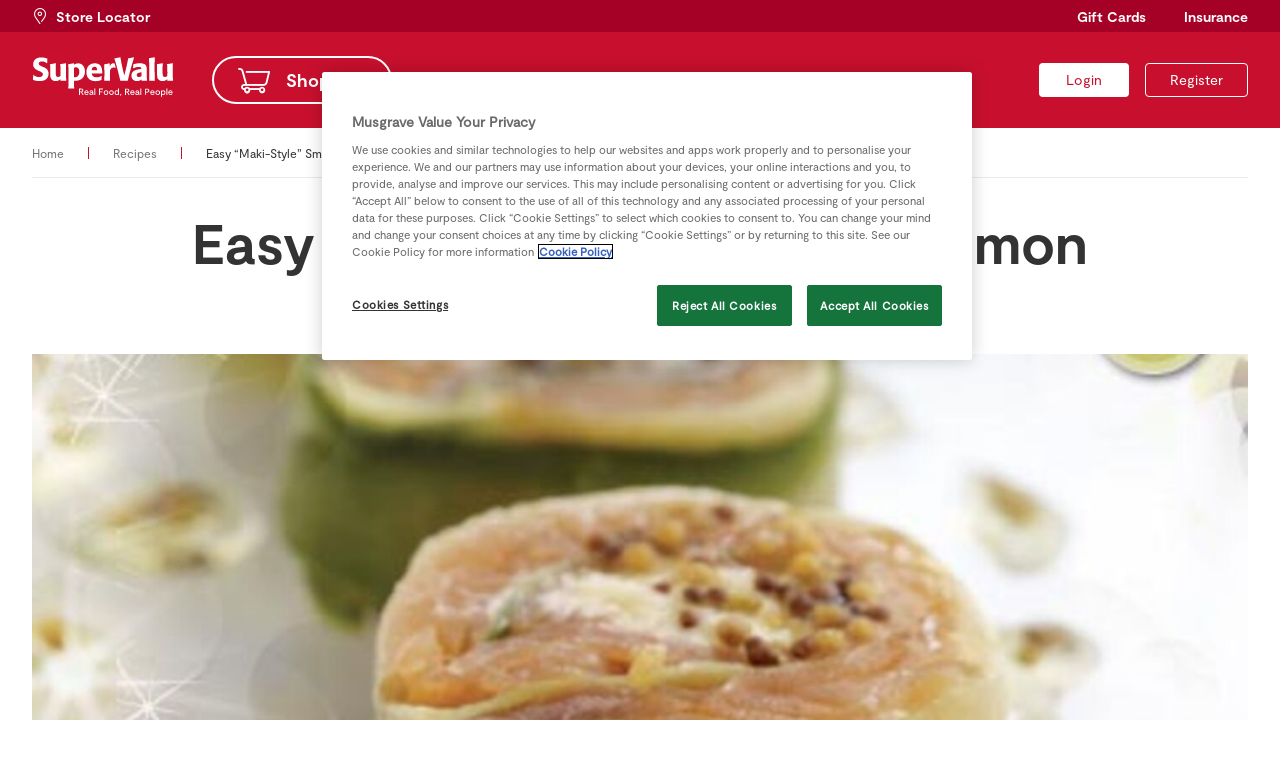

--- FILE ---
content_type: text/html; charset=UTF-8
request_url: https://supervalu.ie/recipes/easy-maki-style-smoked-salmon
body_size: 6067
content:
<!DOCTYPE html>
<html lang="en">
	<head>
		<title>Easy “Maki-Style” Smoked Salmon - SuperValu</title>
		<meta charset="UTF-8">
		<meta name="author" content="SuperValu, https://supervalu.ie/" />
		<meta name="generator" content="Onyx 2.0.0/dev" />
		<meta name="description" content="Maki is a Japanese term for a type of Sushi, this is my interpretation and rather than using rice I have used cream cheese as it works particularly well in this recipe." />
		<meta name="csrf_token" content="1eb601f58dbfcc99baa7d29cb7ab2b8d" />
		<link rel="icon" href="/favicon.ico" type="image/x-icon"/>
		<link rel="shortcut icon" href="/favicon.ico" type="image/x-icon"/>
		<script src="https://cookie-cdn.cookiepro.com/scripttemplates/otSDKStub.js"  type="text/javascript" charset="UTF-8" data-domain-script="74185503-1d43-4d7b-a1ed-8909beedd050" ></script>
<script type="text/javascript">
    function OptanonWrapper() {
        OneTrust.InsertScript('/js/shopping-list.js', 'head', null, null, '3');
    }
</script>
		<script charset="UTF-8" type="text/plain" class="optanon-category-C0002">
window["adrum-start-time"] = new Date().getTime();
(function(config){
  config.appKey = 'AD-AAB-AAV-SSA';
  config.adrumExtUrlHttp = "http://cdn.appdynamics.com";
  config.adrumExtUrlHttps = "https://cdn.appdynamics.com";
  config.beaconUrlHttp = "http://pdx-col.eum-appdynamics.com";
  config.beaconUrlHttps = "https://pdx-col.eum-appdynamics.com";
  config.xd = {"enable":true};
  config.resTiming = {"bufSize":200,"clearResTimingOnBeaconSend":true};
  config.maxUrlLength = 512;
  config.page = {"captureTitle":true};
  
  config.fetch = false;
})(window["adrum-config"] || (window["adrum-config"] = {}));
</script>
<script type="text/javascript">
  var defaultWrapper = window.OptanonWrapper;
  window.OptanonWrapper = function() {
    window.OneTrust.InsertScript('//cdn.appdynamics.com/adrum/adrum-latest.js', 'head', null, null, 'C0002');
    if (defaultWrapper !== undefined) defaultWrapper();
  };
</script>
		<link rel="manifest" href="/manifest.json?4">
			<meta name="apple-itunes-app" content="app-id=1150433976">
		<link type="text/css" href="/css/style.css?v251029" rel="stylesheet" media="screen" />
		<link type="text/css" href="/css/style-onyx.css?v251029" rel="stylesheet" media="screen" />
		<meta name="viewport" content="width=device-width, initial-scale=1" />
		<meta name="mobile-web-app-capable" content="yes" />
		<script type="text/javascript" src="/js/libraries.js?v251029"></script>
		<script type="text/javascript">
  window.oidcClientSettings = {
    endpoint: 'https://identity-supervalu.api.prod.musgrave.io/v1/oidc',
    apiKey: 'Rd4olx6yHWr3DUNi4MuxubEphyrocCdN',
    clientId: 'website',
    state: 'DEhywsbtrwffEyKwAcOGF7peu9pCmPY25I5ic8QzlRg',
    codeVerifier: 'xVqYRm9_Fi4HRxiYW5DAelL4iL7UxBs5maLhvX9Qv9Q',
    codeChallenge: 'z2J_sdSgaUrNra8bUmgAWd8YsXkEfQ4hW5Trbntzo5o',
  }
</script>

<script type="text/javascript" src="/js/oidc-client.js?v251029"></script>
		<script type="text/javascript" src="/js/main.js?v251029"></script>
		
		<!--HEAD block of node/page/recipe.html -->
<meta property="og:type" content=":recipe" />
<meta property="og:image" content="https://supervalu.ie/image/var/files/recipes/imported/easymakistylesmokedsalmon_460x260.jpg" />
<meta property="og:description" content="Maki is a Japanese term for a type of Sushi, this is my interpretation and rather than using rice I have used cream cheese as it works particularly well in this recipe." />
<!--HEAD block of component/web_components.html -->
<script type="text/javascript">
  window.addEventListener('supervalu-components-loaded', function () {
    window.initSupervaluComponents({
      apiEndpoint: 'https://supervalu-loyalty-web.api.prod.musgrave.io/v2',
      apiKey: 'Rd4olx6yHWr3DUNi4MuxubEphyrocCdN',
      commPrefsApiEndpoint: 'https://supervalu-comm-prefs.api.prod.musgrave.io/v1',
      commPrefsApiKey: 'Rd4olx6yHWr3DUNi4MuxubEphyrocCdN',
      identityApiEndpoint: 'https://identity-supervalu.api.prod.musgrave.io/v1',
      identityApiKey: 'Rd4olx6yHWr3DUNi4MuxubEphyrocCdN',
      accessToken: '',
      accessTokenExpires: '',
    });
  });
</script>
<script type="module" src="/js/web-components.js?v251029"></script>

<script type="module">import.meta.url; import("_").catch(() => 1); (async function* () { })().next(); if (location.protocol != "file:") { window.__vite_is_modern_browser = true }</script>
<script type="module">!function () { if (window.__vite_is_modern_browser) return; console.warn("vite: loading legacy chunks, syntax error above and the same error below should be ignored"); var e = document.getElementById("vite-legacy-polyfill"), n = document.createElement("script"); n.src = e.src, n.onload = function () { System.import(document.getElementById('vite-legacy-entry').getAttribute('data-src')) }, document.body.appendChild(n) }();</script>
<script nomodule>!function () { var e = document, t = e.createElement("script"); if (!("noModule" in t) && "onbeforeload" in t) { var n = !1; e.addEventListener("beforeload", (function (e) { if (e.target === t) n = !0; else if (!e.target.hasAttribute("nomodule") || !n) return; e.preventDefault() }), !0), t.type = "module", t.src = ".", e.head.appendChild(t), t.remove() } }();</script>
<script nomodule id="vite-legacy-polyfill" src="/js/web-components-polyfills-legacy.js?v251029"></script>
<script nomodule id="vite-legacy-entry" data-src="/js/web-components-legacy.js?v251029">System.import(document.getElementById('vite-legacy-entry').getAttribute('data-src'))</script>
<!--HEAD block of component/google_tag_manager.html -->
<script type="text/plain" class="optanon-category-C0002">(function(w,d,s,l,i){w[l]=w[l]||[];w[l].push({'gtm.start':
new Date().getTime(),event:'gtm.js'});var f=d.getElementsByTagName(s)[0],
j=d.createElement(s),dl=l!='dataLayer'?'&l='+l:'';j.async=true;j.src=
'https://www.googletagmanager.com/gtm.js?id='+i+dl;f.parentNode.insertBefore(j,f);
})(window,document,'script','dataLayer','GTM-K3BKDL');</script>
		<meta name="terms-timestamp" content="1556094600" />
<meta name="p:domain_verify" content="215be63c7434aca002fff9ed0b1562f4"/>
		<style type="text/css">
			.hide-secondary-button {
	.button.secondary {
      display: none!important;
  }
}

.hide-tertiary-button {
	.button.tertiary {
      display: none!important;
  }
}

div.container.insurance-product-card-v2 {
  div.wrapper {
    div.card-v2 {
      @media (max-width: 700px) {
        flex-basis: 100%;
        
        a.secondary {
          display: block;
        }
        
        div.image {
          min-height: unset;
          height: auto;
          padding: 16px 20px;
        }
        
        div.image .image-wrapper {
          max-height: unset;
        }
      }
    }
  }
}

div.store-locator-form {
 div.field.select::after {
   top: 10px;
 }
}

form.contact {

    .error-message {
        display: none;
    }

    .field.error .error-message {
        display: flex;
    }
}
		</style>
	</head>

	        

        


        <body class="recipe node-id-1606 parent-node-id-1033  t10 ">
    <a href="#content" class="skip-to-content">Skip to content</a>


<noscript><iframe src="https://www.googletagmanager.com/ns.html?id=GTM-K3BKDL"
height="0" width="0" style="display:none;visibility:hidden"></iframe></noscript>




<identity-account-deleted></identity-account-deleted>

<script type="text/javascript" src="/js/snackbars.js"></script>
<script type="text/javascript" src="/js/slick.min.js"></script>
<div class="snackbar-container"></div>

<header class="site">
    <div class="top">
        <div class="wrapper">
            <a href="/store-locator" class="store-locator"><span>Store Locator</span></a></li>
            <nav class="global">
                <ul>

<li class='node-id-3947 gift-cards '>
        <a href="/gift-cards" class=""><span>Gift Cards</span></a>
    
    
    
    
</li>
<li class='node-id-1035 insurance '>
        <a href="/insurance" class=""><span>Insurance</span></a>
    
    
    
    
</li>

</ul>
            </nav>
        </div>
    </div>
    <div class="main">
        <div class="wrapper">
            <a href="/" class="logo"><img src="/images/supervalu.svg" alt="SuperValu" width="142" height="40"></a>
            <nav class="primary">
                <ul>

<li class='node-id-5 home '>
        <a href="/" class=""><span>Home</span></a>
    
    
    
    
</li>
<li class='node-id-1041 shopping '>
        <a href="/shop" class=""><span>Shopping</span></a>
    
    
    
    
</li>
<li class='node-id-1037 real-rewards '>
        <a href="/rewards" class=""><span>Real Rewards</span></a>
    
    
    
    
</li>
<li class='node-id-1033 recipes  open'>
        <a href="/recipes" class=" open"><span>Recipes</span></a>
    
    
    
    
</li>
<li class='node-id-1034 real-people '>
        <a href="/real-people" class=""><span>Real People</span></a>
    
    
    
    
</li>
<li class='node-id-18513 sustainability '>
        <a href="/sustainability" class=""><span>Sustainability</span></a>
    
    
    
    
</li>

</ul>
            </nav>

            <div class="userbox">

				<a accesskey="l" data-redirect-url="/recipes/easy-maki-style-smoked-salmon" href="#" title="Log in" class="button navigation small login oidc-login"><span>Login</span></a>
		

				<a accesskey="r" href="/login/registration" title="Register" class="button navigation small transparent register"><span>Register</span></a>
		

		

</div>

            <a href="#" class="open-menu" aria-label="Toggle Mobile Menu"><span class="core"></span></a>
        </div>
    </div>
</header>

    <div class="breadcrumb">
    <div class="wrapper">
        <nav class="breadcrumb number-of-items-2">
            
        <a href="/" title="SuperValu | SuperValu Grocery Supermarkets for Special Offers, Food Ideas, Recipes, Baby Hints and Tips, Back to School Ideas, Competitions"><span>Home</span></a> 
        
        
        
    
        <span class="delimiter"></span> 
        
        <a href="/recipes" title=""><span>Recipes</span></a>
        
        
    
        <span class="delimiter"></span> 
        
        
        <span class="current">Easy “Maki-Style” Smoked Salmon</span>
        
    
</nav>
    </div>
</div>
    <main itemscope itemtype="http://schema.org/Recipe">
        <div class="wrapper">
            <div class="container recipe-overview">
                <div class="wrapper">
                    <div class="item">
                        <h1 itemprop="name">Easy “Maki-Style” Smoked Salmon</h1>
                        <span class="byline">by <span class="author">SuperValu</span></span>
                        <div class="image">
                            <img style="display: none;" itemprop="image" src="https://supervalu.ie/image/var/files/recipes/imported/easymakistylesmokedsalmon_460x260.jpg" />
                            <img src="/thumbnail/1440x480/var/files/recipes/imported/easymakistylesmokedsalmon_460x260.jpg" alt="Easy “Maki-Style” Smoked Salmon" class="desktop">
                <img src="/thumbnail/800x600/var/files/recipes/imported/easymakistylesmokedsalmon_460x260.jpg" alt="Easy “Maki-Style” Smoked Salmon" class="mobile">
                        </div>
                        <div class="description" itemprop="description"><p>Maki is a Japanese term for a type of Sushi, this is my interpretation and rather than using rice I have used cream cheese as it works particularly well in this recipe.</p></div>
                        <div class="details">
                            <span class="serves"><span class="icon-recipe-servings"></span>4 people</span>
                            <meta itemprop="cookTime" content="PT0M">
                            <span class="cooktime"><span class="icon-recipe-cooktime"></span>0 minutes</span>
                            <meta itemprop="prepTime" content="PT20M">
                            <span class="preptime"><span class="icon-recipe-chef"></span>20 minutes</span>
                        </div>
                    </div>
                </div>
            </div>
            <div class="container recipe-body">
                <div class="wrapper">
                    <div class="container ingredients">
                        <div class="wrapper">
                            <div class="item">
                                <h2>Ingredients</h2>
                                                                <div class="ingredient-group">
                                    
                                    <ul>
                                                                                <li data-variety-id="450" data-sku="1021710001" itemprop="ingredients">
                                            <span class="quantity" data-quantity="100">100</span>
                                            <span class="units">g</span>
                                            <span class="ingredient">Cream Cheese</span>
                                            
                                        </li>
                                        
                                        <li data-variety-id="457" data-sku="1022903000" itemprop="ingredients">
                                            <span class="quantity" data-quantity="1">1</span>
                                            <span class="units">tbsp</span>
                                            <span class="ingredient">Maple Syrup</span>
                                            
                                        </li>
                                        
                                        <li data-variety-id="539" data-sku="1028412000_1" itemprop="ingredients">
                                            <span class="quantity" data-quantity="2">2</span>
                                            <span class="units">tsp</span>
                                            <span class="ingredient">Rock Salt</span>
                                            
                                        </li>
                                        
                                        <li data-variety-id="128" data-sku="1019540000_1" itemprop="ingredients">
                                            <span class="quantity" data-quantity="1">1</span>
                                            <span class="units"> - </span>
                                            <span class="ingredient">SuperValu Cucumber</span>
                                                                                        <small class="note">8 large slices and the rest julienne</small>
                                            
                                        </li>
                                        
                                        <li data-variety-id="356" data-sku="1182337000" itemprop="ingredients">
                                            <span class="quantity" data-quantity="100">100</span>
                                            <span class="units">g</span>
                                            <span class="ingredient">SuperValu Goats Cheese</span>
                                            
                                        </li>
                                        
                                        <li data-variety-id="45" data-sku="1024720000" itemprop="ingredients">
                                            <span class="quantity" data-quantity="1">1</span>
                                            <span class="units"> - </span>
                                            <span class="ingredient">SuperValu Lemon</span>
                                                                                        <small class="note">juiced</small>
                                            
                                        </li>
                                        
                                        <li data-variety-id="28" data-sku="1027628000_1" itemprop="ingredients">
                                            <span class="quantity" data-quantity="3">3</span>
                                            <span class="units">tbsp</span>
                                            <span class="ingredient">SuperValu Olive Oil</span>
                                            
                                        </li>
                                        
                                        <li data-variety-id="33" data-sku="1329765000_1" itemprop="ingredients">
                                            <span class="quantity" data-quantity="0">0</span>
                                            <span class="units"> - </span>
                                            <span class="ingredient">SuperValu Salt</span>
                                            
                                        </li>
                                        
                                        <li data-variety-id="195" data-sku="1028051000" itemprop="ingredients">
                                            <span class="quantity" data-quantity="6">6</span>
                                            <span class="units">slice</span>
                                            <span class="ingredient">SuperValu Smoked Salmon</span>
                                            
                                        </li>
                                        
                                        <li data-variety-id="54" data-sku="1015246001" itemprop="ingredients">
                                            <span class="quantity" data-quantity="1">1</span>
                                            <span class="units">tbsp</span>
                                            <span class="ingredient">Wholegrain Mustard</span>
                                            
                                        </li>
                                        
                                    </ul>
                                </div>
                                
                            </div>
                        </div>
                    </div>
                    <div class="container method">
                        <div class="wrapper">
                            <div class="item">
                                <h2>Method</h2>
                                <div itemprop="recipeInstructions">
                                    <ol> <li>Wash and cut thin slices of cucumber with a vegetable peeler, leaving the skin.</li> <li>Place the cucumber to marinate in 2 teaspoon of rock salt for 30 minutes.</li> <li>Rinse with water, drain them well and pat dry with some kitchen towel.</li> <li>Mix together the cream cheese and goats cheese, and add some seasoning.</li> <li>Pour in the lemon juice and stir.</li> <li>Meanwhile prepare the vinaigrette.</li> <li>Mix the wholegrain mustard, maple syrup, lemon juice, olive oil, salt and pepper.</li> <li>Combine well and store until needed.</li> <li>Place a layer of cling film onto a clean work surface and place the cucumber ribbons slightly overlapping on top.</li> <li>Lay the smoked salmon on top of the entire cucumber layer.</li> <li>Approx 2 cm from the edge of the salmon add the cream cheese mixture, don’t cover the entire layer of smoked salmon, as you will be rolling up like a swiss roll.</li> <li>Place in the refrigerator until required.</li> <li>Remove the cling film and place the roll on a cutting board to serve.</li> <li>Serve with a drizzle of the vinaigrette and a sprinkling of salt.</li> </ol> <p>*Check Coeliac Society of Ireland <a href="http://www.coeliac.ie/gf_living/choosing_food/food_list" target="_blank">Food List</a> for gluten free brands.</p>
                                </div>
                            </div>
                        </div>
                    </div>
                </div>
            </div>
            <div class="container recipe-list-related">
    <h2>Similar recipes to try</h2>
    <div class="wrapper">
                <a href="/recipes/thai-chicken-and-rainbow-plant-wraps" title="Thai Chicken &amp; Rainbow Plant Wraps" class="item sample-link-title">
            <img src="/thumbnail/600x400/var/files/GAA/Spon-recipe-takeover-780x450.jpg" alt="Spon recipe takeover 780x450">
            <div class="text">
              <h4>Thai Chicken &amp; Rainbow Plant Wraps</h4>
              <!--<span class="share icon-share"></span>-->
            </div>
            <div class="details">
              <span class="chef"><span class="icon-recipe-chef"></span>SuperValu</span>
            </div>
          </a>
        
        <a href="/page/19553" title="Roku Gin and Tonic with Ginger " class="item sample-link-title">
            <img src="/thumbnail/600x400/var/files/general/107348---SBFI---Beam-Suntory---Customer-Online-Recipe-Page---Image-3-380x200px_Roku.jpg" alt="107348   SBFI   Beam Suntory   Customer Online Recipe Page   Image 3 380x200px Roku">
            <div class="text">
              <h4>Roku Gin and Tonic with Ginger </h4>
              <!--<span class="share icon-share"></span>-->
            </div>
            <div class="details">
              <span class="chef"><span class="icon-recipe-chef"></span>SuperValu</span>
            </div>
          </a>
        
        <a href="/page/19552" title="Maker’s Mark Maple Old Fashioned " class="item sample-link-title">
            <img src="/thumbnail/600x400/var/files/general/107348---SBFI---Beam-Suntory---Customer-Online-Recipe-Page---Image-1-600x360px_MM.jpg" alt="107348   SBFI   Beam Suntory   Customer Online Recipe Page   Image 1 600x360px MM">
            <div class="text">
              <h4>Maker’s Mark Maple Old Fashioned </h4>
              <!--<span class="share icon-share"></span>-->
            </div>
            <div class="details">
              <span class="chef"><span class="icon-recipe-chef"></span>SuperValu</span>
            </div>
          </a>
        
        <a href="/recipes/kilbeggan-whiskey-sour" title="Kilbeggan Whiskey Sour " class="item sample-link-title">
            <img src="/thumbnail/600x400/var/files/general/107348---SBFI---Beam-Suntory---Customer-Online-Recipe-Page---Image-3-380x200px_Kilberggan.jpg" alt="107348   SBFI   Beam Suntory   Customer Online Recipe Page   Image 3 380x200px Kilberggan">
            <div class="text">
              <h4>Kilbeggan Whiskey Sour </h4>
              <!--<span class="share icon-share"></span>-->
            </div>
            <div class="details">
              <span class="chef"><span class="icon-recipe-chef"></span>SuperValu</span>
            </div>
          </a>
        
        <a href="/recipes/salted-caramel-double-chocolate-cake" title="Salted Caramel Double Chocolate Cake" class="item sample-link-title">
            <img src="/thumbnail/600x400/var/files/2024-Recipes/choclate-cake.png" alt="Choclate cake">
            <div class="text">
              <h4>Salted Caramel Double Chocolate Cake</h4>
              <!--<span class="share icon-share"></span>-->
            </div>
            <div class="details">
              <span class="chef"><span class="icon-recipe-chef"></span>SuperValu</span>
            </div>
          </a>
        
        <a href="/recipes/white-chocolate-snowman-treats" title="White Chocolate Snowman Treats" class="item sample-link-title">
            <img src="/thumbnail/600x400/var/files/2024-Recipes/snowmen.png" alt="Snowmen">
            <div class="text">
              <h4>White Chocolate Snowman Treats</h4>
              <!--<span class="share icon-share"></span>-->
            </div>
            <div class="details">
              <span class="chef"><span class="icon-recipe-chef"></span>SuperValu</span>
            </div>
          </a>
        
    </div>
</div>
        </div>
    </main>
  <footer class="site">
    <div class="wrapper">
        <div class="col-1">
            <a href="/" class="logo"><img src="/images/supervalu.svg" alt="SuperValu" width="142" height="40"></a>
        </div>
        <div class="col-2">
            <nav class="about">
                <h3>About SuperValu</h3>
                <ul>

<li class='node-id-16025 about-us '>
        <a href="/about" class=""><span>About us</span></a>
    
    
    
    
</li>
<li class='node-id-15772 careers '>
        <a href="/careers" class=""><span>Careers</span></a>
    
    
    
    
</li>
<li class='node-id-2587 latest-news '>
        <a href="/about/news" class=""><span>Latest News</span></a>
    
    
    
    
</li>
<li class='node-id-2586 supporting-ireland '>
        <a href="/about/supporting-ireland" class=""><span>Supporting Ireland</span></a>
    
    
    
    
</li>
<li class='node-id-2413 food-safety-and-quality '>
        <a href="/about/food-safety-quality" class=""><span>Food Safety &amp; Quality</span></a>
    
    
    
    
</li>
<li class='node-id-2581 contact-us '>
        <a href="/about/contact-us" class=""><span>Contact us</span></a>
    
    
    
    
</li>
<li class='node-id-15773 tcs '>
        <a href="/terms" class=""><span>T&amp;Cs</span></a>
    
    
    
    
</li>
<li class='node-id-15774 privacy-policy '>
        <a href="/privacy" class=""><span>Privacy Policy</span></a>
    
    
    
    
</li>
<li class='node-id-15775 cookie-policy '>
        <a href="/cookies" class=""><span>Cookie Policy</span></a>
    
    
    
    
</li>
<li class='node-id-19762 accessibility-statement '>
        <a href="/accessibility" class=""><span>Accessibility Statement</span></a>
    
    
    
    
</li>

</ul>
            </nav>
        </div>
        <div class="col-3">
            <nav class="help">
                <h3>Help Area</h3>
                <ul>

<li class='node-id-15770 faqs '>
        <a href="/rewards/help" class=""><span>FAQs</span></a>
    
    
    
    
</li>
<li class='node-id-15771 contact-us '>
        <a href="/about/contact-us" class=""><span>Contact us</span></a>
    
    
    
    
</li>
<li class='node-id-16422 gluten-free-products '>
        <a href="/gluten-free-products" class=""><span>Gluten Free Products</span></a>
    
    
    
    
</li>
<li class='node-id-18902 request-a-coeliac-cert '>
        <a href="/rewards/help/2017/05/09/gluten-free-every-day" class=""><span>Request a Coeliac Cert </span></a>
    
    
    
    
</li>

</ul>
            </nav>
        </div>
        <div class="col-4">
            <nav class="help">
                <h3>Useful Links</h3>
                <ul>

<li class='node-id-1040 store-locator '>
        <a href="/store-locator" class=""><span>Store Locator</span></a>
    
    
    
    
</li>
<li class='node-id-17205 gift-cards '>
        <a href="/gift-cards" class=""><span>Gift Cards</span></a>
    
    
    
    
</li>
<li class='node-id-17609 superscan '>
        <a href="/superscan" class=""><span>Superscan</span></a>
    
    
    
    
</li>
<li class='node-id-15777 this-weeks-brochure '>
        <a href="/offers/download-special-offers-pdf" class=""><span>This Week&#039;s Brochure</span></a>
    
    
    
    
</li>
<li class='node-id-16726 real-rewards-app '>
        <a href="/rewards/app" class=""><span>Real Rewards app</span></a>
    
    
    
    
</li>
<li class='node-id-17414 insurance-policy-documents '>
        <a href="https://supervalu.ie/insurance/policydocuments" class=""><span>Insurance Policy Documents</span></a>
    
    
    
    
</li>
<li class='node-id-19584 supervalu-comparison-shop '>
        <a href="/supervalu-comparison-shop" class=""><span>SuperValu Comparison Shop</span></a>
    
    
    
    
</li>

</ul>
            </nav>
        </div>
        <div class="col-5">
            <a href="https://supervalu.visualid.com/login/" title="Retailer Login" class="button secondary dark small retailer-login"><span>Retailer Login</span></a>

            <!-- CookiePro Cookies Settings button start -->
            <button id="ot-sdk-btn" class="ot-sdk-show-settings">Cookie Settings</button>
            <!-- CookiePro Cookies Settings button end -->
            
            <nav class="social">
                <h3>Follow us</h3>
                <ul>

<li class='node-id-15776 facebook '>
        <a href="https://www.facebook.com/SuperValuIreland/" class=""><span>Facebook</span></a>
    
    
    
    
</li>
<li class='node-id-15778 twitter '>
        <a href="https://twitter.com/SuperValuIRL" class=""><span>Twitter</span></a>
    
    
    
    
</li>
<li class='node-id-15779 youtube '>
        <a href="https://www.youtube.com/user/SuperValuIreland" class=""><span>YouTube</span></a>
    
    
    
    
</li>
<li class='node-id-15780 instagram '>
        <a href="https://www.instagram.com/supervalu_irl" class=""><span>Instagram</span></a>
    
    
    
    
</li>

</ul>
            </nav>
        </div>
    </div>
</footer>
<div class="payment-methods">
    <div class="wrapper">
        <span>Secure payments with:</span>
        <img src="/images/pay-mastercard.svg" alt="Mastercard" width="39" height="24">
        <img src="/images/pay-visa.svg" alt="Visa" width="49" height="24">
    </div>
</div>
</body>



        

        

        
	
	
</html>


--- FILE ---
content_type: text/css
request_url: https://supervalu.ie/css/style.css?v251029
body_size: 37895
content:
@charset "UTF-8";
/*
 * Style
 */
/* Abstracts */
/*
 * Breakpoints
 */
/*
 * Colours
 */
/* brand */
/* functional */
/* grey tones */
/* insurance */
/*
 * Fonts
 */
@font-face {
  font-family: 'Moderat Regular';
  src: url("/fonts/moderat/Moderat-Regular.eot");
  src: url("/fonts/moderat/Moderat-Regular.woff2") format("woff2"), url("/fonts/moderat/Moderat-Regular.woff") format("woff2");
  font-weight: normal;
  font-style: normal; }
@font-face {
  font-family: 'Moderat Light';
  src: url("/fonts/moderat/Moderat-Light.eot");
  src: url("/fonts/moderat/Moderat-Light.woff2") format("woff2"), url("/fonts/moderat/Moderat-Light.woff") format("woff2");
  font-weight: normal;
  font-style: normal; }
@font-face {
  font-family: 'Moderat Bold';
  src: url("/fonts/moderat/Moderat-Bold.eot");
  src: url("/fonts/moderat/Moderat-Bold.woff2") format("woff2"), url("/fonts/moderat/Moderat-Bold.woff") format("woff2");
  font-weight: normal;
  font-style: normal; }
@font-face {
  font-family: 'SuperValu Icons';
  src: url("/fonts/supervalu-v1.1/supervalu.eot");
  src: url("/fonts/supervalu-v1.1/supervalu.eot#iefix") format("embedded-opentype"), url("/fonts/supervalu-v1.1/supervalu.ttf") format("truetype"), url("/fonts/supervalu-v1.1/supervalu.woff") format("woff"), url("/fonts/supervalu-v1.1/supervalu.svg?#supervalu") format("svg");
  font-weight: normal;
  font-style: normal;
  font-display: block; }
/*
 * Icons
 */
/*
 * Shadows
 */
/*
 * Transitions
 */
/*
   variable for transition speed and easing only
   define scope of transition (eg. all, background-color) in element css
*/
/* Base */
/*! normalize.css v8.0.1 | MIT License | github.com/necolas/normalize.css */
/* Document
   ========================================================================== */
/**
 * 1. Correct the line height in all browsers.
 * 2. Prevent adjustments of font size after orientation changes in iOS.
 */
html {
  line-height: 1.15;
  /* 1 */
  -webkit-text-size-adjust: 100%;
  /* 2 */ }

/* Sections
   ========================================================================== */
/**
 * Remove the margin in all browsers.
 */
body {
  margin: 0; }

/**
 * Render the `main` element consistently in IE.
 */
main {
  display: block; }

/**
 * Correct the font size and margin on `h1` elements within `section` and
 * `article` contexts in Chrome, Firefox, and Safari.
 */
h1 {
  font-size: 2em;
  margin: 0.67em 0; }

/* Grouping content
   ========================================================================== */
/**
 * 1. Add the correct box sizing in Firefox.
 * 2. Show the overflow in Edge and IE.
 */
hr {
  box-sizing: content-box;
  /* 1 */
  height: 0;
  /* 1 */
  overflow: visible;
  /* 2 */ }

/**
 * 1. Correct the inheritance and scaling of font size in all browsers.
 * 2. Correct the odd `em` font sizing in all browsers.
 */
pre {
  font-family: monospace, monospace;
  /* 1 */
  font-size: 1em;
  /* 2 */ }

/* Text-level semantics
   ========================================================================== */
/**
 * Remove the gray background on active links in IE 10.
 */
a {
  background-color: transparent; }

/**
 * 1. Remove the bottom border in Chrome 57-
 * 2. Add the correct text decoration in Chrome, Edge, IE, Opera, and Safari.
 */
abbr[title] {
  border-bottom: none;
  /* 1 */
  text-decoration: underline;
  /* 2 */
  text-decoration: underline dotted;
  /* 2 */ }

/**
 * Add the correct font weight in Chrome, Edge, and Safari.
 */
b,
strong {
  font-weight: bolder; }

/**
 * 1. Correct the inheritance and scaling of font size in all browsers.
 * 2. Correct the odd `em` font sizing in all browsers.
 */
code,
kbd,
samp {
  font-family: monospace, monospace;
  /* 1 */
  font-size: 1em;
  /* 2 */ }

/**
 * Add the correct font size in all browsers.
 */
small {
  font-size: 80%; }

/**
 * Prevent `sub` and `sup` elements from affecting the line height in
 * all browsers.
 */
sub,
sup {
  font-size: 75%;
  line-height: 0;
  position: relative;
  vertical-align: baseline; }

sub {
  bottom: -0.25em; }

sup {
  top: -0.5em; }

/* Embedded content
   ========================================================================== */
/**
 * Remove the border on images inside links in IE 10.
 */
img {
  border-style: none; }

/* Forms
   ========================================================================== */
/**
 * 1. Change the font styles in all browsers.
 * 2. Remove the margin in Firefox and Safari.
 */
button,
input,
optgroup,
select,
textarea {
  font-family: inherit;
  /* 1 */
  font-size: 100%;
  /* 1 */
  line-height: 1.15;
  /* 1 */
  margin: 0;
  /* 2 */ }

/**
 * Show the overflow in IE.
 * 1. Show the overflow in Edge.
 */
button,
input {
  /* 1 */
  overflow: visible; }

/**
 * Remove the inheritance of text transform in Edge, Firefox, and IE.
 * 1. Remove the inheritance of text transform in Firefox.
 */
button,
select {
  /* 1 */
  text-transform: none; }

/**
 * Correct the inability to style clickable types in iOS and Safari.
 */
button,
[type="button"],
[type="reset"],
[type="submit"] {
  -webkit-appearance: button; }

/**
 * Remove the inner border and padding in Firefox.
 */
button::-moz-focus-inner,
[type="button"]::-moz-focus-inner,
[type="reset"]::-moz-focus-inner,
[type="submit"]::-moz-focus-inner {
  border-style: none;
  padding: 0; }

/**
 * Restore the focus styles unset by the previous rule.
 */
button:-moz-focusring,
[type="button"]:-moz-focusring,
[type="reset"]:-moz-focusring,
[type="submit"]:-moz-focusring {
  outline: 1px dotted ButtonText; }

/**
 * Correct the padding in Firefox.
 */
fieldset {
  padding: 0.35em 0.75em 0.625em; }

/**
 * 1. Correct the text wrapping in Edge and IE.
 * 2. Correct the color inheritance from `fieldset` elements in IE.
 * 3. Remove the padding so developers are not caught out when they zero out
 *    `fieldset` elements in all browsers.
 */
legend {
  box-sizing: border-box;
  /* 1 */
  color: inherit;
  /* 2 */
  display: table;
  /* 1 */
  max-width: 100%;
  /* 1 */
  padding: 0;
  /* 3 */
  white-space: normal;
  /* 1 */ }

/**
 * Add the correct vertical alignment in Chrome, Firefox, and Opera.
 */
progress {
  vertical-align: baseline; }

/**
 * Remove the default vertical scrollbar in IE 10+.
 */
textarea {
  overflow: auto; }

/**
 * 1. Add the correct box sizing in IE 10.
 * 2. Remove the padding in IE 10.
 */
[type="checkbox"],
[type="radio"] {
  box-sizing: border-box;
  /* 1 */
  padding: 0;
  /* 2 */ }

/**
 * Correct the cursor style of increment and decrement buttons in Chrome.
 */
[type="number"]::-webkit-inner-spin-button,
[type="number"]::-webkit-outer-spin-button {
  height: auto; }

/**
 * 1. Correct the odd appearance in Chrome and Safari.
 * 2. Correct the outline style in Safari.
 */
[type="search"] {
  -webkit-appearance: textfield;
  /* 1 */
  outline-offset: -2px;
  /* 2 */ }

/**
 * Remove the inner padding in Chrome and Safari on macOS.
 */
[type="search"]::-webkit-search-decoration {
  -webkit-appearance: none; }

/**
 * 1. Correct the inability to style clickable types in iOS and Safari.
 * 2. Change font properties to `inherit` in Safari.
 */
::-webkit-file-upload-button {
  -webkit-appearance: button;
  /* 1 */
  font: inherit;
  /* 2 */ }

/* Interactive
   ========================================================================== */
/*
 * Add the correct display in Edge, IE 10+, and Firefox.
 */
details {
  display: block; }

/*
 * Add the correct display in all browsers.
 */
summary {
  display: list-item; }

/* Misc
   ========================================================================== */
/**
 * Add the correct display in IE 10+.
 */
template {
  display: none; }

/**
 * Add the correct display in IE 10.
 */
[hidden] {
  display: none; }

/*
 * Global
 */
* {
  -webkit-font-smoothing: antialiased;
  -moz-osx-font-smoothing: grayscale;
  box-sizing: border-box; }

::-ms-reveal {
  display: none; }

html {
  scroll-behavior: smooth; }

body {
  font-family: "Moderat Regular", "Helvetica", Arial, sans-serif;
  font-size: 100%;
  font-weight: normal;
  line-height: 1.5;
  color: #333333; }

main {
  width: 100%;
  min-height: 50vh;
  margin: 0 auto; }

div.container {
  align-self: flex-start;
  width: 100%;
  max-width: 1440px;
  margin: 0 auto;
  padding: 0 32px; }
  div.container > div.wrapper {
    display: flex;
    margin: 0 -32px; }
    div.container > div.wrapper *.item {
      flex-basis: 100%;
      flex-grow: 1;
      margin: 32px; }
  @media all and (max-width: 992px) {
    div.container {
      padding: 0 16px; }
      div.container div.wrapper {
        margin: 0 -16px; }
        div.container div.wrapper *.item {
          margin: 16px; } }
  div.container.full-width {
    padding-right: 0;
    padding-left: 0;
    max-width: 100%; }
    div.container.full-width > div.wrapper {
      max-width: 1440px;
      margin-right: auto;
      margin-left: auto; }
    div.container.full-width div.container {
      padding-right: 0;
      padding-left: 0; }
  div.container figure {
    margin: 0; }
  div.container img {
    max-width: 100%;
    height: auto; }

.skip-to-content {
  position: absolute;
  top: -200px;
  left: 0;
  z-index: 9999;
  padding: 0.5rem;
  margin: 0;
  opacity: 0;
  background-color: #A50025;
  color: #ffffff;
  transition: 0.3s ease; }
  .skip-to-content:focus {
    color: #ffffff;
    top: 0;
    opacity: 1; }

/*
 * Icons
 */
span[class*="icon-"] {
  line-height: 1; }
  span[class*="icon-"]::after {
    content: '';
    font-family: "SuperValu Icons";
    font-size: 16px;
    line-height: 1; }

a.button.primary[class*="icon-"]::after,
button.primary[class*="icon-"]::after,
a.button.secondary[class*="icon-"]::after,
button.secondary[class*="icon-"]::after,
a.button.navigation[class*="icon-"]::after {
  content: '';
  margin-left: 12px;
  font-family: "SuperValu Icons";
  font-size: 16px;
  line-height: 1; }

a.pill[class*="icon-"]::after {
  content: '';
  margin-left: 8px;
  font-family: "SuperValu Icons";
  font-size: 12px;
  line-height: 1; }

a.button.primary.spin[class*="icon-"]::after,
button.primary.spin[class*="icon-"]::after,
a.button.secondary.spin[class*="icon-"]::after,
button.secondary.spin[class*="icon-"]::after,
a.button.navigation.spin[class*="icon-"]::after,
a.pill.spin[class*="icon-"]::after {
  animation: spin 1s linear infinite; }

@keyframes spin {
  100% {
    -webkit-transform: rotate(360deg);
    transform: rotate(360deg); } }
span.icon-aisles::after,
a.button.primary.icon-aisles::after,
button.primary.icon-aisles::after,
a.button.secondary.icon-aisles::after,
button.secondary.icon-aisles::after,
a.button.navigation.icon-aisles::after,
a.pill.icon-aisles::after {
  content: ""; }
span.icon-arrow-left::after,
a.button.primary.icon-arrow-left::after,
button.primary.icon-arrow-left::after,
a.button.secondary.icon-arrow-left::after,
button.secondary.icon-arrow-left::after,
a.button.navigation.icon-arrow-left::after,
a.pill.icon-arrow-left::after {
  content: ""; }
span.icon-arrow-right::after,
a.button.primary.icon-arrow-right::after,
button.primary.icon-arrow-right::after,
a.button.secondary.icon-arrow-right::after,
button.secondary.icon-arrow-right::after,
a.button.navigation.icon-arrow-right::after,
a.pill.icon-arrow-right::after {
  content: ""; }
span.icon-arrow-up::after,
a.button.primary.icon-arrow-up::after,
button.primary.icon-arrow-up::after,
a.button.secondary.icon-arrow-up::after,
button.secondary.icon-arrow-up::after,
a.button.navigation.icon-arrow-up::after,
a.pill.icon-arrow-up::after {
  content: ""; }
span.icon-arrow-down::after,
a.button.primary.icon-arrow-down::after,
button.primary.icon-arrow-down::after,
a.button.secondary.icon-arrow-down::after,
button.secondary.icon-arrow-down::after,
a.button.navigation.icon-arrow-down::after,
a.pill.icon-arrow-down::after {
  content: ""; }
span.icon-arrow-updown::after,
a.button.primary.icon-arrow-updown::after,
button.primary.icon-arrow-updown::after,
a.button.secondary.icon-arrow-updown::after,
button.secondary.icon-arrow-updown::after,
a.button.navigation.icon-arrow-updown::after,
a.pill.icon-arrow-updown::after {
  content: ""; }
span.icon-chevron-left::after,
a.button.primary.icon-chevron-left::after,
button.primary.icon-chevron-left::after,
a.button.secondary.icon-chevron-left::after,
button.secondary.icon-chevron-left::after,
a.button.navigation.icon-chevron-left::after,
a.pill.icon-chevron-left::after {
  content: ""; }
span.icon-chevron-right::after,
a.button.primary.icon-chevron-right::after,
button.primary.icon-chevron-right::after,
a.button.secondary.icon-chevron-right::after,
button.secondary.icon-chevron-right::after,
a.button.navigation.icon-chevron-right::after,
a.pill.icon-chevron-right::after {
  content: ""; }
span.icon-chevron-up::after,
a.button.primary.icon-chevron-up::after,
button.primary.icon-chevron-up::after,
a.button.secondary.icon-chevron-up::after,
button.secondary.icon-chevron-up::after,
a.button.navigation.icon-chevron-up::after,
a.pill.icon-chevron-up::after {
  content: ""; }
span.icon-chevron-down::after,
a.button.primary.icon-chevron-down::after,
button.primary.icon-chevron-down::after,
a.button.secondary.icon-chevron-down::after,
button.secondary.icon-chevron-down::after,
a.button.navigation.icon-chevron-down::after,
a.pill.icon-chevron-down::after {
  content: ""; }
span.icon-close::after,
a.button.primary.icon-close::after,
button.primary.icon-close::after,
a.button.secondary.icon-close::after,
button.secondary.icon-close::after,
a.button.navigation.icon-close::after,
a.pill.icon-close::after {
  content: ""; }
span.icon-menu-hamburger::after,
a.button.primary.icon-menu-hamburger::after,
button.primary.icon-menu-hamburger::after,
a.button.secondary.icon-menu-hamburger::after,
button.secondary.icon-menu-hamburger::after,
a.button.navigation.icon-menu-hamburger::after,
a.pill.icon-menu-hamburger::after {
  content: ""; }
span.icon-menu-hamburger-2::after,
a.button.primary.icon-menu-hamburger-2::after,
button.primary.icon-menu-hamburger-2::after,
a.button.secondary.icon-menu-hamburger-2::after,
button.secondary.icon-menu-hamburger-2::after,
a.button.navigation.icon-menu-hamburger-2::after,
a.pill.icon-menu-hamburger-2::after {
  content: ""; }
span.icon-menu-kebab::after,
a.button.primary.icon-menu-kebab::after,
button.primary.icon-menu-kebab::after,
a.button.secondary.icon-menu-kebab::after,
button.secondary.icon-menu-kebab::after,
a.button.navigation.icon-menu-kebab::after,
a.pill.icon-menu-kebab::after {
  content: ""; }
span.icon-menu-meatballs::after,
a.button.primary.icon-menu-meatballs::after,
button.primary.icon-menu-meatballs::after,
a.button.secondary.icon-menu-meatballs::after,
button.secondary.icon-menu-meatballs::after,
a.button.navigation.icon-menu-meatballs::after,
a.pill.icon-menu-meatballs::after {
  content: ""; }
span.icon-check::after,
a.button.primary.icon-check::after,
button.primary.icon-check::after,
a.button.secondary.icon-check::after,
button.secondary.icon-check::after,
a.button.navigation.icon-check::after,
a.pill.icon-check::after {
  content: ""; }
span.icon-checkbox-unchecked::after,
a.button.primary.icon-checkbox-unchecked::after,
button.primary.icon-checkbox-unchecked::after,
a.button.secondary.icon-checkbox-unchecked::after,
button.secondary.icon-checkbox-unchecked::after,
a.button.navigation.icon-checkbox-unchecked::after,
a.pill.icon-checkbox-unchecked::after {
  content: ""; }
span.icon-checkbox-checked::after,
a.button.primary.icon-checkbox-checked::after,
button.primary.icon-checkbox-checked::after,
a.button.secondary.icon-checkbox-checked::after,
button.secondary.icon-checkbox-checked::after,
a.button.navigation.icon-checkbox-checked::after,
a.pill.icon-checkbox-checked::after {
  content: ""; }
span.icon-checkbox-mark::after,
a.button.primary.icon-checkbox-mark::after,
button.primary.icon-checkbox-mark::after,
a.button.secondary.icon-checkbox-mark::after,
button.secondary.icon-checkbox-mark::after,
a.button.navigation.icon-checkbox-mark::after,
a.pill.icon-checkbox-mark::after {
  content: ""; }
span.icon-radio-unchecked::after,
a.button.primary.icon-radio-unchecked::after,
button.primary.icon-radio-unchecked::after,
a.button.secondary.icon-radio-unchecked::after,
button.secondary.icon-radio-unchecked::after,
a.button.navigation.icon-radio-unchecked::after,
a.pill.icon-radio-unchecked::after {
  content: ""; }
span.icon-radio-checked::after,
a.button.primary.icon-radio-checked::after,
button.primary.icon-radio-checked::after,
a.button.secondary.icon-radio-checked::after,
button.secondary.icon-radio-checked::after,
a.button.navigation.icon-radio-checked::after,
a.pill.icon-radio-checked::after {
  content: ""; }
span.icon-circle-clear::after,
a.button.primary.icon-circle-clear::after,
button.primary.icon-circle-clear::after,
a.button.secondary.icon-circle-clear::after,
button.secondary.icon-circle-clear::after,
a.button.navigation.icon-circle-clear::after,
a.pill.icon-circle-clear::after {
  content: ""; }
span.icon-circle-check::after,
a.button.primary.icon-circle-check::after,
button.primary.icon-circle-check::after,
a.button.secondary.icon-circle-check::after,
button.secondary.icon-circle-check::after,
a.button.navigation.icon-circle-check::after,
a.pill.icon-circle-check::after {
  content: ""; }
span.icon-circle-remove::after,
a.button.primary.icon-circle-remove::after,
button.primary.icon-circle-remove::after,
a.button.secondary.icon-circle-remove::after,
button.secondary.icon-circle-remove::after,
a.button.navigation.icon-circle-remove::after,
a.pill.icon-circle-remove::after {
  content: ""; }
span.icon-bar-scan::after,
a.button.primary.icon-bar-scan::after,
button.primary.icon-bar-scan::after,
a.button.secondary.icon-bar-scan::after,
button.secondary.icon-bar-scan::after,
a.button.navigation.icon-bar-scan::after,
a.pill.icon-bar-scan::after {
  content: ""; }
span.icon-bin-empty::after,
a.button.primary.icon-bin-empty::after,
button.primary.icon-bin-empty::after,
a.button.secondary.icon-bin-empty::after,
button.secondary.icon-bin-empty::after,
a.button.navigation.icon-bin-empty::after,
a.pill.icon-bin-empty::after {
  content: ""; }
span.icon-bin-solid::after,
a.button.primary.icon-bin-solid::after,
button.primary.icon-bin-solid::after,
a.button.secondary.icon-bin-solid::after,
button.secondary.icon-bin-solid::after,
a.button.navigation.icon-bin-solid::after,
a.pill.icon-bin-solid::after {
  content: ""; }
span.icon-browse::after,
a.button.primary.icon-browse::after,
button.primary.icon-browse::after,
a.button.secondary.icon-browse::after,
button.secondary.icon-browse::after,
a.button.navigation.icon-browse::after,
a.pill.icon-browse::after {
  content: ""; }
span.icon-copy::after,
a.button.primary.icon-copy::after,
button.primary.icon-copy::after,
a.button.secondary.icon-copy::after,
button.secondary.icon-copy::after,
a.button.navigation.icon-copy::after,
a.pill.icon-copy::after {
  content: ""; }
span.icon-download::after,
a.button.primary.icon-download::after,
button.primary.icon-download::after,
a.button.secondary.icon-download::after,
button.secondary.icon-download::after,
a.button.navigation.icon-download::after,
a.pill.icon-download::after {
  content: ""; }
span.icon-edit::after,
a.button.primary.icon-edit::after,
button.primary.icon-edit::after,
a.button.secondary.icon-edit::after,
button.secondary.icon-edit::after,
a.button.navigation.icon-edit::after,
a.pill.icon-edit::after {
  content: ""; }
span.icon-eye-on::after,
a.button.primary.icon-eye-on::after,
button.primary.icon-eye-on::after,
a.button.secondary.icon-eye-on::after,
button.secondary.icon-eye-on::after,
a.button.navigation.icon-eye-on::after,
a.pill.icon-eye-on::after {
  content: ""; }
span.icon-eye-off::after,
a.button.primary.icon-eye-off::after,
button.primary.icon-eye-off::after,
a.button.secondary.icon-eye-off::after,
button.secondary.icon-eye-off::after,
a.button.navigation.icon-eye-off::after,
a.pill.icon-eye-off::after {
  content: ""; }
span.icon-filter::after,
a.button.primary.icon-filter::after,
button.primary.icon-filter::after,
a.button.secondary.icon-filter::after,
button.secondary.icon-filter::after,
a.button.navigation.icon-filter::after,
a.pill.icon-filter::after {
  content: ""; }
span.icon-flag::after,
a.button.primary.icon-flag::after,
button.primary.icon-flag::after,
a.button.secondary.icon-flag::after,
button.secondary.icon-flag::after,
a.button.navigation.icon-flag::after,
a.pill.icon-flag::after {
  content: ""; }
span.icon-heart-empty::after,
a.button.primary.icon-heart-empty::after,
button.primary.icon-heart-empty::after,
a.button.secondary.icon-heart-empty::after,
button.secondary.icon-heart-empty::after,
a.button.navigation.icon-heart-empty::after,
a.pill.icon-heart-empty::after {
  content: ""; }
span.icon-heart-solid::after,
a.button.primary.icon-heart-solid::after,
button.primary.icon-heart-solid::after,
a.button.secondary.icon-heart-solid::after,
button.secondary.icon-heart-solid::after,
a.button.navigation.icon-heart-solid::after,
a.pill.icon-heart-solid::after {
  content: ""; }
span.icon-list-items::after,
a.button.primary.icon-list-items::after,
button.primary.icon-list-items::after,
a.button.secondary.icon-list-items::after,
button.secondary.icon-list-items::after,
a.button.navigation.icon-list-items::after,
a.pill.icon-list-items::after {
  content: ""; }
span.icon-list-large::after,
a.button.primary.icon-list-large::after,
button.primary.icon-list-large::after,
a.button.secondary.icon-list-large::after,
button.secondary.icon-list-large::after,
a.button.navigation.icon-list-large::after,
a.pill.icon-list-large::after {
  content: ""; }
span.icon-list-remove::after,
a.button.primary.icon-list-remove::after,
button.primary.icon-list-remove::after,
a.button.secondary.icon-list-remove::after,
button.secondary.icon-list-remove::after,
a.button.navigation.icon-list-remove::after,
a.pill.icon-list-remove::after {
  content: ""; }
span.icon-list-save::after,
a.button.primary.icon-list-save::after,
button.primary.icon-list-save::after,
a.button.secondary.icon-list-save::after,
button.secondary.icon-list-save::after,
a.button.navigation.icon-list-save::after,
a.pill.icon-list-save::after {
  content: ""; }
span.icon-list-search::after,
a.button.primary.icon-list-search::after,
button.primary.icon-list-search::after,
a.button.secondary.icon-list-search::after,
button.secondary.icon-list-search::after,
a.button.navigation.icon-list-search::after,
a.pill.icon-list-search::after {
  content: ""; }
span.icon-lock::after,
a.button.primary.icon-lock::after,
button.primary.icon-lock::after,
a.button.secondary.icon-lock::after,
button.secondary.icon-lock::after,
a.button.navigation.icon-lock::after,
a.pill.icon-lock::after {
  content: ""; }
span.icon-minus::after,
a.button.primary.icon-minus::after,
button.primary.icon-minus::after,
a.button.secondary.icon-minus::after,
button.secondary.icon-minus::after,
a.button.navigation.icon-minus::after,
a.pill.icon-minus::after {
  content: ""; }
span.icon-pause::after,
a.button.primary.icon-pause::after,
button.primary.icon-pause::after,
a.button.secondary.icon-pause::after,
button.secondary.icon-pause::after,
a.button.navigation.icon-pause::after,
a.pill.icon-pause::after {
  content: ""; }
span.icon-plus::after,
a.button.primary.icon-plus::after,
button.primary.icon-plus::after,
a.button.secondary.icon-plus::after,
button.secondary.icon-plus::after,
a.button.navigation.icon-plus::after,
a.pill.icon-plus::after {
  content: ""; }
span.icon-print::after,
a.button.primary.icon-print::after,
button.primary.icon-print::after,
a.button.secondary.icon-print::after,
button.secondary.icon-print::after,
a.button.navigation.icon-print::after,
a.pill.icon-print::after {
  content: ""; }
span.icon-save::after,
a.button.primary.icon-save::after,
button.primary.icon-save::after,
a.button.secondary.icon-save::after,
button.secondary.icon-save::after,
a.button.navigation.icon-save::after,
a.pill.icon-save::after {
  content: ""; }
span.icon-search::after,
a.button.primary.icon-search::after,
button.primary.icon-search::after,
a.button.secondary.icon-search::after,
button.secondary.icon-search::after,
a.button.navigation.icon-search::after,
a.pill.icon-search::after {
  content: ""; }
span.icon-send::after,
a.button.primary.icon-send::after,
button.primary.icon-send::after,
a.button.secondary.icon-send::after,
button.secondary.icon-send::after,
a.button.navigation.icon-send::after,
a.pill.icon-send::after {
  content: ""; }
span.icon-settings::after,
a.button.primary.icon-settings::after,
button.primary.icon-settings::after,
a.button.secondary.icon-settings::after,
button.secondary.icon-settings::after,
a.button.navigation.icon-settings::after,
a.pill.icon-settings::after {
  content: ""; }
span.icon-share::after,
a.button.primary.icon-share::after,
button.primary.icon-share::after,
a.button.secondary.icon-share::after,
button.secondary.icon-share::after,
a.button.navigation.icon-share::after,
a.pill.icon-share::after {
  content: ""; }
span.icon-sort-grid::after,
a.button.primary.icon-sort-grid::after,
button.primary.icon-sort-grid::after,
a.button.secondary.icon-sort-grid::after,
button.secondary.icon-sort-grid::after,
a.button.navigation.icon-sort-grid::after,
a.pill.icon-sort-grid::after {
  content: ""; }
span.icon-sort-list::after,
a.button.primary.icon-sort-list::after,
button.primary.icon-sort-list::after,
a.button.secondary.icon-sort-list::after,
button.secondary.icon-sort-list::after,
a.button.navigation.icon-sort-list::after,
a.pill.icon-sort-list::after {
  content: ""; }
span.icon-star-empty::after,
a.button.primary.icon-star-empty::after,
button.primary.icon-star-empty::after,
a.button.secondary.icon-star-empty::after,
button.secondary.icon-star-empty::after,
a.button.navigation.icon-star-empty::after,
a.pill.icon-star-empty::after {
  content: ""; }
span.icon-star-filled::after,
a.button.primary.icon-star-filled::after,
button.primary.icon-star-filled::after,
a.button.secondary.icon-star-filled::after,
button.secondary.icon-star-filled::after,
a.button.navigation.icon-star-filled::after,
a.pill.icon-star-filled::after {
  content: ""; }
span.icon-substitute::after,
a.button.primary.icon-substitute::after,
button.primary.icon-substitute::after,
a.button.secondary.icon-substitute::after,
button.secondary.icon-substitute::after,
a.button.navigation.icon-substitute::after,
a.pill.icon-substitute::after {
  content: ""; }
span.icon-substitute-bestmatch::after,
a.button.primary.icon-substitute-bestmatch::after,
button.primary.icon-substitute-bestmatch::after,
a.button.secondary.icon-substitute-bestmatch::after,
button.secondary.icon-substitute-bestmatch::after,
a.button.navigation.icon-substitute-bestmatch::after,
a.pill.icon-substitute-bestmatch::after {
  content: ""; }
span.icon-substitute-none::after,
a.button.primary.icon-substitute-none::after,
button.primary.icon-substitute-none::after,
a.button.secondary.icon-substitute-none::after,
button.secondary.icon-substitute-none::after,
a.button.navigation.icon-substitute-none::after,
a.pill.icon-substitute-none::after {
  content: ""; }
span.icon-substitute-product::after,
a.button.primary.icon-substitute-product::after,
button.primary.icon-substitute-product::after,
a.button.secondary.icon-substitute-product::after,
button.secondary.icon-substitute-product::after,
a.button.navigation.icon-substitute-product::after,
a.pill.icon-substitute-product::after {
  content: ""; }
span.icon-voice::after,
a.button.primary.icon-voice::after,
button.primary.icon-voice::after,
a.button.secondary.icon-voice::after,
button.secondary.icon-voice::after,
a.button.navigation.icon-voice::after,
a.pill.icon-voice::after {
  content: ""; }
span.icon-addresses::after,
a.button.primary.icon-addresses::after,
button.primary.icon-addresses::after,
a.button.secondary.icon-addresses::after,
button.secondary.icon-addresses::after,
a.button.navigation.icon-addresses::after,
a.pill.icon-addresses::after {
  content: ""; }
span.icon-basket::after,
a.button.primary.icon-basket::after,
button.primary.icon-basket::after,
a.button.secondary.icon-basket::after,
button.secondary.icon-basket::after,
a.button.navigation.icon-basket::after,
a.pill.icon-basket::after {
  content: ""; }
span.icon-calendar::after,
a.button.primary.icon-calendar::after,
button.primary.icon-calendar::after,
a.button.secondary.icon-calendar::after,
button.secondary.icon-calendar::after,
a.button.navigation.icon-calendar::after,
a.pill.icon-calendar::after {
  content: ""; }
span.icon-chat::after,
a.button.primary.icon-chat::after,
button.primary.icon-chat::after,
a.button.secondary.icon-chat::after,
button.secondary.icon-chat::after,
a.button.navigation.icon-chat::after,
a.pill.icon-chat::after {
  content: ""; }
span.icon-checkout::after,
a.button.primary.icon-checkout::after,
button.primary.icon-checkout::after,
a.button.secondary.icon-checkout::after,
button.secondary.icon-checkout::after,
a.button.navigation.icon-checkout::after,
a.pill.icon-checkout::after {
  content: ""; }
span.icon-circular::after,
a.button.primary.icon-circular::after,
button.primary.icon-circular::after,
a.button.secondary.icon-circular::after,
button.secondary.icon-circular::after,
a.button.navigation.icon-circular::after,
a.pill.icon-circular::after {
  content: ""; }
span.icon-clickcollect::after,
a.button.primary.icon-clickcollect::after,
button.primary.icon-clickcollect::after,
a.button.secondary.icon-clickcollect::after,
button.secondary.icon-clickcollect::after,
a.button.navigation.icon-clickcollect::after,
a.pill.icon-clickcollect::after {
  content: ""; }
span.icon-clock::after,
a.button.primary.icon-clock::after,
button.primary.icon-clock::after,
a.button.secondary.icon-clock::after,
button.secondary.icon-clock::after,
a.button.navigation.icon-clock::after,
a.pill.icon-clock::after {
  content: ""; }
span.icon-dashboard::after,
a.button.primary.icon-dashboard::after,
button.primary.icon-dashboard::after,
a.button.secondary.icon-dashboard::after,
button.secondary.icon-dashboard::after,
a.button.navigation.icon-dashboard::after,
a.pill.icon-dashboard::after {
  content: ""; }
span.icon-delivery::after,
a.button.primary.icon-delivery::after,
button.primary.icon-delivery::after,
a.button.secondary.icon-delivery::after,
button.secondary.icon-delivery::after,
a.button.navigation.icon-delivery::after,
a.pill.icon-delivery::after {
  content: ""; }
span.icon-dietary::after,
a.button.primary.icon-dietary::after,
button.primary.icon-dietary::after,
a.button.secondary.icon-dietary::after,
button.secondary.icon-dietary::after,
a.button.navigation.icon-dietary::after,
a.pill.icon-dietary::after {
  content: ""; }
span.icon-dropship::after,
a.button.primary.icon-dropship::after,
button.primary.icon-dropship::after,
a.button.secondary.icon-dropship::after,
button.secondary.icon-dropship::after,
a.button.navigation.icon-dropship::after,
a.pill.icon-dropship::after {
  content: ""; }
span.icon-eco::after,
a.button.primary.icon-eco::after,
button.primary.icon-eco::after,
a.button.secondary.icon-eco::after,
button.secondary.icon-eco::after,
a.button.navigation.icon-eco::after,
a.pill.icon-eco::after {
  content: ""; }
span.icon-email::after,
a.button.primary.icon-email::after,
button.primary.icon-email::after,
a.button.secondary.icon-email::after,
button.secondary.icon-email::after,
a.button.navigation.icon-email::after,
a.pill.icon-email::after {
  content: ""; }
span.icon-error::after,
a.button.primary.icon-error::after,
button.primary.icon-error::after,
a.button.secondary.icon-error::after,
button.secondary.icon-error::after,
a.button.navigation.icon-error::after,
a.pill.icon-error::after {
  content: ""; }
span.icon-face-happy::after,
a.button.primary.icon-face-happy::after,
button.primary.icon-face-happy::after,
a.button.secondary.icon-face-happy::after,
button.secondary.icon-face-happy::after,
a.button.navigation.icon-face-happy::after,
a.pill.icon-face-happy::after {
  content: ""; }
span.icon-face-sad::after,
a.button.primary.icon-face-sad::after,
button.primary.icon-face-sad::after,
a.button.secondary.icon-face-sad::after,
button.secondary.icon-face-sad::after,
a.button.navigation.icon-face-sad::after,
a.pill.icon-face-sad::after {
  content: ""; }
span.icon-geolocate::after,
a.button.primary.icon-geolocate::after,
button.primary.icon-geolocate::after,
a.button.secondary.icon-geolocate::after,
button.secondary.icon-geolocate::after,
a.button.navigation.icon-geolocate::after,
a.pill.icon-geolocate::after {
  content: ""; }
span.icon-help::after,
a.button.primary.icon-help::after,
button.primary.icon-help::after,
a.button.secondary.icon-help::after,
button.secondary.icon-help::after,
a.button.navigation.icon-help::after,
a.pill.icon-help::after {
  content: ""; }
span.icon-home::after,
a.button.primary.icon-home::after,
button.primary.icon-home::after,
a.button.secondary.icon-home::after,
button.secondary.icon-home::after,
a.button.navigation.icon-home::after,
a.pill.icon-home::after {
  content: ""; }
span.icon-info::after,
a.button.primary.icon-info::after,
button.primary.icon-info::after,
a.button.secondary.icon-info::after,
button.secondary.icon-info::after,
a.button.navigation.icon-info::after,
a.pill.icon-info::after {
  content: ""; }
span.icon-location::after,
a.button.primary.icon-location::after,
button.primary.icon-location::after,
a.button.secondary.icon-location::after,
button.secondary.icon-location::after,
a.button.navigation.icon-location::after,
a.pill.icon-location::after {
  content: ""; }
span.icon-location-empty::after,
a.button.primary.icon-location-empty::after,
button.primary.icon-location-empty::after,
a.button.secondary.icon-location-empty::after,
button.secondary.icon-location-empty::after,
a.button.navigation.icon-location-empty::after,
a.pill.icon-location-empty::after {
  content: ""; }
span.icon-location-solid::after,
a.button.primary.icon-location-solid::after,
button.primary.icon-location-solid::after,
a.button.secondary.icon-location-solid::after,
button.secondary.icon-location-solid::after,
a.button.navigation.icon-location-solid::after,
a.pill.icon-location-solid::after {
  content: ""; }
span.icon-location-distance::after,
a.button.primary.icon-location-distance::after,
button.primary.icon-location-distance::after,
a.button.secondary.icon-location-distance::after,
button.secondary.icon-location-distance::after,
a.button.navigation.icon-location-distance::after,
a.pill.icon-location-distance::after {
  content: ""; }
span.icon-lost-connection::after,
a.button.primary.icon-lost-connection::after,
button.primary.icon-lost-connection::after,
a.button.secondary.icon-lost-connection::after,
button.secondary.icon-lost-connection::after,
a.button.navigation.icon-lost-connection::after,
a.pill.icon-lost-connection::after {
  content: ""; }
span.icon-loyaltycard::after,
a.button.primary.icon-loyaltycard::after,
button.primary.icon-loyaltycard::after,
a.button.secondary.icon-loyaltycard::after,
button.secondary.icon-loyaltycard::after,
a.button.navigation.icon-loyaltycard::after,
a.pill.icon-loyaltycard::after {
  content: ""; }
span.icon-mail::after,
a.button.primary.icon-mail::after,
button.primary.icon-mail::after,
a.button.secondary.icon-mail::after,
button.secondary.icon-mail::after,
a.button.navigation.icon-mail::after,
a.pill.icon-mail::after {
  content: ""; }
span.icon-mobile::after,
a.button.primary.icon-mobile::after,
button.primary.icon-mobile::after,
a.button.secondary.icon-mobile::after,
button.secondary.icon-mobile::after,
a.button.navigation.icon-mobile::after,
a.pill.icon-mobile::after {
  content: ""; }
span.icon-note::after,
a.button.primary.icon-note::after,
button.primary.icon-note::after,
a.button.secondary.icon-note::after,
button.secondary.icon-note::after,
a.button.navigation.icon-note::after,
a.pill.icon-note::after {
  content: ""; }
span.icon-notifications::after,
a.button.primary.icon-notifications::after,
button.primary.icon-notifications::after,
a.button.secondary.icon-notifications::after,
button.secondary.icon-notifications::after,
a.button.navigation.icon-notifications::after,
a.pill.icon-notifications::after {
  content: ""; }
span.icon-offers::after,
a.button.primary.icon-offers::after,
button.primary.icon-offers::after,
a.button.secondary.icon-offers::after,
button.secondary.icon-offers::after,
a.button.navigation.icon-offers::after,
a.pill.icon-offers::after {
  content: ""; }
span.icon-orders::after,
a.button.primary.icon-orders::after,
button.primary.icon-orders::after,
a.button.secondary.icon-orders::after,
button.secondary.icon-orders::after,
a.button.navigation.icon-orders::after,
a.pill.icon-orders::after {
  content: ""; }
span.icon-payment-outline::after,
a.button.primary.icon-payment-outline::after,
button.primary.icon-payment-outline::after,
a.button.secondary.icon-payment-outline::after,
button.secondary.icon-payment-outline::after,
a.button.navigation.icon-payment-outline::after,
a.pill.icon-payment-outline::after {
  content: ""; }
span.icon-phone::after,
a.button.primary.icon-phone::after,
button.primary.icon-phone::after,
a.button.secondary.icon-phone::after,
button.secondary.icon-phone::after,
a.button.navigation.icon-phone::after,
a.pill.icon-phone::after {
  content: ""; }
span.icon-pickup-info::after,
a.button.primary.icon-pickup-info::after,
button.primary.icon-pickup-info::after,
a.button.secondary.icon-pickup-info::after,
button.secondary.icon-pickup-info::after,
a.button.navigation.icon-pickup-info::after,
a.pill.icon-pickup-info::after {
  content: ""; }
span.icon-recipe-calories::after,
a.button.primary.icon-recipe-calories::after,
button.primary.icon-recipe-calories::after,
a.button.secondary.icon-recipe-calories::after,
button.secondary.icon-recipe-calories::after,
a.button.navigation.icon-recipe-calories::after,
a.pill.icon-recipe-calories::after {
  content: ""; }
span.icon-recipe-chef::after,
a.button.primary.icon-recipe-chef::after,
button.primary.icon-recipe-chef::after,
a.button.secondary.icon-recipe-chef::after,
button.secondary.icon-recipe-chef::after,
a.button.navigation.icon-recipe-chef::after,
a.pill.icon-recipe-chef::after {
  content: ""; }
span.icon-recipe-cooktime::after,
a.button.primary.icon-recipe-cooktime::after,
button.primary.icon-recipe-cooktime::after,
a.button.secondary.icon-recipe-cooktime::after,
button.secondary.icon-recipe-cooktime::after,
a.button.navigation.icon-recipe-cooktime::after,
a.pill.icon-recipe-cooktime::after {
  content: ""; }
span.icon-recipe-ingredients::after,
a.button.primary.icon-recipe-ingredients::after,
button.primary.icon-recipe-ingredients::after,
a.button.secondary.icon-recipe-ingredients::after,
button.secondary.icon-recipe-ingredients::after,
a.button.navigation.icon-recipe-ingredients::after,
a.pill.icon-recipe-ingredients::after {
  content: ""; }
span.icon-recipe-servings::after,
a.button.primary.icon-recipe-servings::after,
button.primary.icon-recipe-servings::after,
a.button.secondary.icon-recipe-servings::after,
button.secondary.icon-recipe-servings::after,
a.button.navigation.icon-recipe-servings::after,
a.pill.icon-recipe-servings::after {
  content: ""; }
span.icon-recipes::after,
a.button.primary.icon-recipes::after,
button.primary.icon-recipes::after,
a.button.secondary.icon-recipes::after,
button.secondary.icon-recipes::after,
a.button.navigation.icon-recipes::after,
a.pill.icon-recipes::after {
  content: ""; }
span.icon-reserve::after,
a.button.primary.icon-reserve::after,
button.primary.icon-reserve::after,
a.button.secondary.icon-reserve::after,
button.secondary.icon-reserve::after,
a.button.navigation.icon-reserve::after,
a.pill.icon-reserve::after {
  content: ""; }
span.icon-rr-coupons::after,
a.button.primary.icon-rr-coupons::after,
button.primary.icon-rr-coupons::after,
a.button.secondary.icon-rr-coupons::after,
button.secondary.icon-rr-coupons::after,
a.button.navigation.icon-rr-coupons::after,
a.pill.icon-rr-coupons::after {
  content: ""; }
span.icon-rr-getpoints::after,
a.button.primary.icon-rr-getpoints::after,
button.primary.icon-rr-getpoints::after,
a.button.secondary.icon-rr-getpoints::after,
button.secondary.icon-rr-getpoints::after,
a.button.navigation.icon-rr-getpoints::after,
a.pill.icon-rr-getpoints::after {
  content: ""; }
span.icon-rr-points::after,
a.button.primary.icon-rr-points::after,
button.primary.icon-rr-points::after,
a.button.secondary.icon-rr-points::after,
button.secondary.icon-rr-points::after,
a.button.navigation.icon-rr-points::after,
a.pill.icon-rr-points::after {
  content: ""; }
span.icon-rr-statements::after,
a.button.primary.icon-rr-statements::after,
button.primary.icon-rr-statements::after,
a.button.secondary.icon-rr-statements::after,
button.secondary.icon-rr-statements::after,
a.button.navigation.icon-rr-statements::after,
a.pill.icon-rr-statements::after {
  content: ""; }
span.icon-rr-usepoints::after,
a.button.primary.icon-rr-usepoints::after,
button.primary.icon-rr-usepoints::after,
a.button.secondary.icon-rr-usepoints::after,
button.secondary.icon-rr-usepoints::after,
a.button.navigation.icon-rr-usepoints::after,
a.pill.icon-rr-usepoints::after {
  content: ""; }
span.icon-rr-vouchers::after,
a.button.primary.icon-rr-vouchers::after,
button.primary.icon-rr-vouchers::after,
a.button.secondary.icon-rr-vouchers::after,
button.secondary.icon-rr-vouchers::after,
a.button.navigation.icon-rr-vouchers::after,
a.pill.icon-rr-vouchers::after {
  content: ""; }
span.icon-special-request::after,
a.button.primary.icon-special-request::after,
button.primary.icon-special-request::after,
a.button.secondary.icon-special-request::after,
button.secondary.icon-special-request::after,
a.button.navigation.icon-special-request::after,
a.pill.icon-special-request::after {
  content: ""; }
span.icon-trolley::after,
a.button.primary.icon-trolley::after,
button.primary.icon-trolley::after,
a.button.secondary.icon-trolley::after,
button.secondary.icon-trolley::after,
a.button.navigation.icon-trolley::after,
a.pill.icon-trolley::after {
  content: ""; }
span.icon-unavailable::after,
a.button.primary.icon-unavailable::after,
button.primary.icon-unavailable::after,
a.button.secondary.icon-unavailable::after,
button.secondary.icon-unavailable::after,
a.button.navigation.icon-unavailable::after,
a.pill.icon-unavailable::after {
  content: ""; }
span.icon-user::after,
a.button.primary.icon-user::after,
button.primary.icon-user::after,
a.button.secondary.icon-user::after,
button.secondary.icon-user::after,
a.button.navigation.icon-user::after,
a.pill.icon-user::after {
  content: ""; }
span.icon-usuals::after,
a.button.primary.icon-usuals::after,
button.primary.icon-usuals::after,
a.button.secondary.icon-usuals::after,
button.secondary.icon-usuals::after,
a.button.navigation.icon-usuals::after,
a.pill.icon-usuals::after {
  content: ""; }
span.icon-blog::after,
a.button.primary.icon-blog::after,
button.primary.icon-blog::after,
a.button.secondary.icon-blog::after,
button.secondary.icon-blog::after,
a.button.navigation.icon-blog::after,
a.pill.icon-blog::after {
  content: ""; }
span.icon-weight::after,
a.button.primary.icon-weight::after,
button.primary.icon-weight::after,
a.button.secondary.icon-weight::after,
button.secondary.icon-weight::after,
a.button.navigation.icon-weight::after,
a.pill.icon-weight::after {
  content: ""; }
span.icon-luggage::after,
a.button.primary.icon-luggage::after,
button.primary.icon-luggage::after,
a.button.secondary.icon-luggage::after,
button.secondary.icon-luggage::after,
a.button.navigation.icon-luggage::after,
a.pill.icon-luggage::after {
  content: ""; }
span.icon-turkey::after,
a.button.primary.icon-turkey::after,
button.primary.icon-turkey::after,
a.button.secondary.icon-turkey::after,
button.secondary.icon-turkey::after,
a.button.navigation.icon-turkey::after,
a.pill.icon-turkey::after {
  content: ""; }
span.icon-social-facebook::after,
a.button.primary.icon-social-facebook::after,
button.primary.icon-social-facebook::after,
a.button.secondary.icon-social-facebook::after,
button.secondary.icon-social-facebook::after,
a.button.navigation.icon-social-facebook::after,
a.pill.icon-social-facebook::after {
  content: ""; }
span.icon-social-instagram::after,
a.button.primary.icon-social-instagram::after,
button.primary.icon-social-instagram::after,
a.button.secondary.icon-social-instagram::after,
button.secondary.icon-social-instagram::after,
a.button.navigation.icon-social-instagram::after,
a.pill.icon-social-instagram::after {
  content: ""; }
span.icon-social-pinterest::after,
a.button.primary.icon-social-pinterest::after,
button.primary.icon-social-pinterest::after,
a.button.secondary.icon-social-pinterest::after,
button.secondary.icon-social-pinterest::after,
a.button.navigation.icon-social-pinterest::after,
a.pill.icon-social-pinterest::after {
  content: ""; }
span.icon-social-twitter::after,
a.button.primary.icon-social-twitter::after,
button.primary.icon-social-twitter::after,
a.button.secondary.icon-social-twitter::after,
button.secondary.icon-social-twitter::after,
a.button.navigation.icon-social-twitter::after,
a.pill.icon-social-twitter::after {
  content: ""; }
span.icon-social-youtube::after,
a.button.primary.icon-social-youtube::after,
button.primary.icon-social-youtube::after,
a.button.secondary.icon-social-youtube::after,
button.secondary.icon-social-youtube::after,
a.button.navigation.icon-social-youtube::after,
a.pill.icon-social-youtube::after {
  content: ""; }
span.icon-social-tiktok::after,
a.button.primary.icon-social-tiktok::after,
button.primary.icon-social-tiktok::after,
a.button.secondary.icon-social-tiktok::after,
button.secondary.icon-social-tiktok::after,
a.button.navigation.icon-social-tiktok::after,
a.pill.icon-social-tiktok::after {
  content: ""; }

/*
 * Type
 */
h1, h2, h3, h4, h5 {
  margin: 0 0 24px 0;
  font-family: "Moderat Bold", "Helvetica", Arial, sans-serif;
  font-weight: normal;
  color: #C8102E; }

h1,
.h1 {
  font-size: 56px;
  line-height: 64px;
  text-align: center; }
  @media all and (max-width: 992px) {
    h1,
    .h1 {
      font-size: 40px;
      line-height: 44px; } }

h2,
.h2 {
  font-size: 40px;
  line-height: 44px;
  text-align: center;
  margin-top: 32px; }
  @media all and (max-width: 992px) {
    h2,
    .h2 {
      font-size: 24px;
      line-height: 28px; } }

h3,
.h3 {
  font-size: 24px;
  line-height: 28px; }

h4,
.h4 {
  font-size: 18px;
  line-height: 24px; }

h5,
.h5 {
  font-size: 16px;
  line-height: 24px; }

p {
  max-width: 840px;
  margin: 0 0 24px 0; }
  p.small {
    margin: 0 0 20px 0;
    font-size: 14px;
    line-height: 20px; }
  p a {
    color: #C8102E; }
    p a:hover {
      color: #333333; }

strong,
b {
  font-family: "Moderat Bold", "Helvetica", Arial, sans-serif;
  font-weight: normal; }

blockquote {
  max-width: 840px;
  margin: 0 0 24px 0;
  padding-left: 32px;
  border-left: 3px solid #E6EAEB; }
  @media all and (max-width: 992px) {
    blockquote {
      padding-left: 16px; } }

/*
 * Lists
 */
ul,
ol,
dl {
  margin: 16px 0 24px 0;
  padding: 0 0 0 28px; }
  ul li,
  ol li,
  dl li {
    margin-bottom: 16px;
    font-size: 100%;
    font-weight: normal;
    line-height: 1.5; }
    ul li::marker,
    ol li::marker,
    dl li::marker {
      font-family: "Moderat Bold", "Helvetica", Arial, sans-serif;
      color: #C8102E; }
    ul li p,
    ol li p,
    dl li p {
      margin-bottom: 0; }

p ~ ul,
p ~ ol,
p ~ dl {
  max-width: 640px; }

/*
 * Actions
 */
/* text link
 * isolated text link style only
 * see base/_type.scss for paragraph link (p > a)
*/
a {
  color: #C8102E;
  text-decoration: none; }
  a:hover {
    text-decoration: underline; }
  a:focus, a:active {
    color: #C8102E;
    text-decoration: none; }

/* button */
a.button {
  display: inline-flex;
  justify-content: center;
  align-items: center;
  margin: 0 16px 16px 16px;
  padding: 11px 24px 13px 24px;
  min-width: 160px;
  max-width: 220px;
  min-height: 43px;
  border-radius: 4px;
  background-color: #15743C;
  font-family: "Moderat Regular", "Helvetica", Arial, sans-serif;
  font-size: 16px;
  font-weight: normal;
  line-height: 1.2;
  color: #ffffff;
  text-align: center;
  text-decoration: none;
  transition: all 0.3s cubic-bezier(0.25, 0.1, 0.25, 1); }
  a.button:first-of-type {
    margin-left: 0; }
  a.button:last-of-type {
    margin-right: 0; }
  a.button:only-of-type {
    margin-right: 0;
    margin-left: 0; }
  @media all and (max-width: 768px) {
    a.button {
      min-width: 90px;
      min-height: 33px;
      margin: 0 8px 16px 8px;
      padding: 8px 24px;
      font-size: 14px; } }
  a.button:hover {
    background-color: #10562D;
    color: #ffffff; }
  a.button:focus, a.button:active {
    background-color: #09341B;
    color: #ffffff; }
  a.button.small {
    min-width: 90px;
    min-height: 33px;
    padding: 8px 24px;
    font-size: 14px; }
  a.button.disabled {
    pointer-events: none; }
  a.button.primary {
    box-shadow: 0 0 0 rgba(0, 0, 0, 0); }
    a.button.primary:hover {
      background-color: #10562D;
      box-shadow: 0px 4px 8px 0px rgba(0, 0, 0, 0.16);
      color: #ffffff; }
    a.button.primary:focus, a.button.primary:active {
      background-color: #09341B;
      color: #ffffff; }
    a.button.primary.disabled {
      background-color: #D1D6D8;
      color: #757575; }
  a.button.secondary {
    padding-top: 10px;
    padding-bottom: 12px;
    border: 1px solid #333333;
    background-color: transparent;
    box-shadow: 0 0 0 rgba(0, 0, 0, 0);
    color: #333333; }
    a.button.secondary:hover {
      background-color: #333333;
      border-color: transparent;
      box-shadow: 0px 4px 8px 0px rgba(0, 0, 0, 0.16);
      color: #ffffff; }
    a.button.secondary:focus, a.button.secondary:active {
      background-color: #333333;
      color: #ffffff; }
    @media all and (max-width: 768px) {
      a.button.secondary {
        padding-top: 6px;
        padding-bottom: 7px; } }
    a.button.secondary.disabled {
      border-color: #D1D6D8;
      color: #D1D6D8; }
    a.button.secondary.dark {
      border-color: #ffffff;
      color: #ffffff; }
      a.button.secondary.dark:hover {
        background-color: #ffffff;
        color: #333333; }
      a.button.secondary.dark:focus, a.button.secondary.dark:active {
        background-color: #ffffff;
        color: #333333; }
      a.button.secondary.dark.disabled {
        border-color: #757575;
        color: #757575; }
    a.button.secondary.small {
      padding-top: 7px;
      padding-bottom: 7px; }
  a.button.tertiary {
    position: relative;
    padding: 0;
    min-width: 0;
    min-height: 0;
    border-radius: 0;
    background-color: transparent;
    color: #333333;
    text-align: left; }
    a.button.tertiary::after {
      content: "";
      margin-left: 8px;
      font-family: "SuperValu Icons";
      font-size: 16px;
      transform: translateX(0);
      transition: transform 0.3s cubic-bezier(0.25, 0.1, 0.25, 1); }
    a.button.tertiary:hover {
      color: #C8102E; }
      a.button.tertiary:hover::after {
        transform: translateX(6px); }
        @media all and (max-width: 768px) {
          a.button.tertiary:hover::after {
            transform: translateX(4px); } }
    a.button.tertiary:focus, a.button.tertiary:active {
      color: #C8102E; }
    a.button.tertiary.small {
      min-width: 0;
      min-height: 0;
      padding: 0 0 24px 0;
      font-size: 14px; }
      a.button.tertiary.small:hover::after {
        transform: translateX(4px); }
    a.button.tertiary.disabled {
      color: #D1D6D8; }
      a.button.tertiary.disabled::after {
        color: #D1D6D8; }
  a.button.navigation {
    border: 1px solid transparent;
    background-color: #ffffff;
    box-shadow: 0 0 0 rgba(0, 0, 0, 0);
    color: #C8102E; }
    a.button.navigation:hover {
      background-color: #ffffff;
      box-shadow: 0px 4px 8px 0px rgba(0, 0, 0, 0.16);
      color: #C8102E; }
    a.button.navigation:focus, a.button.navigation:active {
      background-color: #F7F8F9; }
    a.button.navigation.transparent {
      border-color: #ffffff;
      background-color: transparent;
      color: #ffffff; }
      a.button.navigation.transparent:hover, a.button.navigation.transparent:focus, a.button.navigation.transparent:active {
        background-color: #A50025; }

/* pill */
a.pill {
  display: inline-flex;
  justify-content: center;
  align-items: center;
  margin: 0 16px 12px 0;
  padding: 0 24px;
  max-width: 200px;
  height: 31px;
  border: 1px solid #333333;
  border-radius: 16.5px;
  background-color: #ffffff;
  font-family: "Moderat Regular", "Helvetica", Arial, sans-serif;
  font-size: 14px;
  font-weight: normal;
  line-height: 1.2;
  color: #333333;
  text-align: center;
  text-decoration: none;
  transition: all 0.3s cubic-bezier(0.25, 0.1, 0.25, 1);
  cursor: pointer; }
  a.pill:first-of-type {
    margin-left: 0; }
  a.pill:last-of-type {
    margin-right: 0; }
  a.pill:only-of-type {
    margin-right: 0;
    margin-left: 0; }
  @media all and (max-width: 768px) {
    a.pill {
      margin: 0 16px 6px 0; } }
  a.pill:hover {
    border-color: #C8102E;
    background-color: #C8102E;
    color: #ffffff; }
  a.pill:focus, a.pill:active {
    border-color: #A50025;
    background-color: #A50025;
    color: #ffffff; }
  a.pill.active {
    border-color: #C8102E;
    background-color: #C8102E;
    color: #ffffff; }

/*
 * Forms
 */
form {
  width: 100%;
  max-width: 768px; }
  form fieldset {
    margin-bottom: 32px;
    padding: 24px 32px;
    border: none;
    border-radius: 16px;
    background-color: #ffffff;
    box-shadow: 0px 0px 24px 0px rgba(0, 0, 0, 0.08); }
    @media all and (max-width: 768px) {
      form fieldset {
        padding: 24px 12px;
        box-shadow: 0px 2px 4px 0px rgba(0, 0, 0, 0.08); } }
  form div.row {
    display: flex;
    width: 100%;
    max-width: 432px; }
    form div.row label {
      display: block;
      margin-bottom: 4px;
      font-size: 14px;
      color: #333333; }
    form div.row.birthday div.select div.error-message {
      width: 200px; }
  form div.field-group {
    margin-bottom: 24px; }
  form h2 {
    text-align: left; }
  form .mail-suggestion {
    display: flex;
    align-items: center;
    margin-top: 10px;
    font-weight: bold;
    font-size: 10px;
    color: #333333;
    font-family: "Moderat Bold", "Helvetica", Arial, sans-serif; }
    form .mail-suggestion a {
      margin-left: 2px; }
    form .mail-suggestion:before {
      display: flex;
      content: '\e950';
      font-family: SuperValu Icons;
      margin-right: 6px;
      font-size: 14px; }

div.row.multiple-inputs {
  flex-direction: column;
  margin-bottom: 6px; }
  div.row.multiple-inputs .row:not(.error-message) {
    margin-bottom: 0; }
  div.row.multiple-inputs .field {
    padding-bottom: 10px; }
  div.row.multiple-inputs .error-message {
    margin-top: 0;
    margin-bottom: 10px; }

div.label {
  margin-bottom: 4px;
  font-size: 14px;
  color: #333333; }

div.field {
  position: relative;
  width: 100%;
  margin-right: 16px;
  padding-bottom: 16px; }
  div.field:last-of-type, div.field:only-of-type {
    margin-right: 0; }
  div.field label {
    display: block;
    margin-bottom: 4px;
    font-size: 14px;
    color: #333333; }
  div.field input,
  div.field textarea,
  div.field select,
  div.field button {
    appearance: none;
    -webkit-appearance: none;
    -moz-appearance: none;
    -ms-appearance: none;
    outline: none;
    border: none;
    border-radius: 0;
    background-color: transparent; }
  div.field ::-webkit-input-placeholder {
    color: #757575; }
  div.field ::-moz-placeholder {
    color: #757575; }
  div.field :-ms-input-placeholder {
    color: #757575; }
  div.field :-moz-placeholder {
    color: #757575; }
  div.field.mandatory label::after {
    content: '*';
    margin-left: 0.166em;
    color: #C8102E; }
  div.field.button {
    width: auto;
    max-width: 100%; }
    div.field.button button {
      display: inline-flex;
      justify-content: center;
      align-items: center;
      margin: 0 16px 16px 16px;
      padding: 12px 24px 13px 24px;
      min-width: 160px;
      max-width: 220px;
      min-height: 43px;
      border-radius: 4px;
      background-color: #15743C;
      font-family: "Moderat Regular", "Helvetica", Arial, sans-serif;
      font-size: 16px;
      font-weight: normal;
      line-height: 1.2;
      color: #ffffff;
      text-align: center;
      text-decoration: none;
      transition: all 0.3s cubic-bezier(0.25, 0.1, 0.25, 1);
      cursor: pointer; }
      div.field.button button:first-of-type {
        margin-left: 0; }
      div.field.button button:last-of-type {
        margin-right: 0; }
      div.field.button button:only-of-type {
        margin-right: 0;
        margin-left: 0; }
      @media all and (max-width: 768px) {
        div.field.button button {
          min-width: 90px;
          min-height: 33px;
          margin: 0 8px 16px 8px;
          padding: 8px 24px;
          font-size: 14px; } }
      div.field.button button:hover {
        background-color: #10562D;
        color: #ffffff; }
      div.field.button button:focus, div.field.button button:active {
        background-color: #09341B;
        color: #ffffff; }
      div.field.button button.small {
        min-width: 90px;
        min-height: 33px;
        padding: 8px 24px;
        font-size: 14px; }
      div.field.button button:disabled, div.field.button button.disabled {
        pointer-events: none; }
      div.field.button button.primary {
        box-shadow: 0 0 0 rgba(0, 0, 0, 0); }
        div.field.button button.primary:hover {
          background-color: #10562D;
          box-shadow: 0px 4px 8px 0px rgba(0, 0, 0, 0.16);
          color: #ffffff; }
        div.field.button button.primary:focus, div.field.button button.primary:active {
          background-color: #09341B;
          color: #ffffff; }
        div.field.button button.primary:disabled, div.field.button button.primary.disabled {
          background-color: #D1D6D8;
          color: #757575; }
      div.field.button button.secondary {
        padding-top: 10px;
        padding-bottom: 12px;
        border: 1px solid #333333;
        background-color: transparent;
        box-shadow: 0 0 0 rgba(0, 0, 0, 0);
        color: #333333; }
        div.field.button button.secondary:hover {
          background-color: #333333;
          border-color: transparent;
          box-shadow: 0px 4px 8px 0px rgba(0, 0, 0, 0.16);
          color: #ffffff; }
        div.field.button button.secondary:focus, div.field.button button.secondary:active {
          background-color: #333333;
          color: #ffffff; }
        @media all and (max-width: 768px) {
          div.field.button button.secondary {
            padding-top: 6px;
            padding-bottom: 7px; } }
        div.field.button button.secondary:disabled, div.field.button button.secondary.disabled {
          border-color: #D1D6D8;
          color: #D1D6D8; }
        div.field.button button.secondary.dark {
          border-color: #ffffff;
          color: #ffffff; }
          div.field.button button.secondary.dark:hover {
            background-color: #ffffff;
            color: #333333; }
          div.field.button button.secondary.dark:focus, div.field.button button.secondary.dark:active {
            background-color: #ffffff;
            color: #333333; }
          div.field.button button.secondary.dark:disabled, div.field.button button.secondary.dark.disabled {
            border-color: #757575;
            color: #757575; }
        div.field.button button.secondary.small {
          padding-top: 7px;
          padding-bottom: 7px; }
  div.field.text input {
    width: 100%;
    padding: 12px 16px 11px 16px;
    border: 1px solid #333333;
    border-radius: 4px; }
  div.field.text.error input {
    border-color: #D63900; }
  div.field.number input {
    width: 100%;
    padding: 12px 16px 11px 16px;
    border: 1px solid #333333;
    border-radius: 4px; }
  div.field.number.error input {
    border-color: #D63900; }
  div.field.email input {
    width: 100%;
    padding: 12px 16px 11px 16px;
    border: 1px solid #333333;
    border-radius: 4px; }
  div.field.email.error input {
    border-color: #D63900; }
  div.field.email div.field-error p.type {
    display: flex;
    align-items: center;
    margin: 0;
    font-family: "Moderat Bold", "Helvetica", Arial, sans-serif;
    font-size: 10px;
    color: #D63900; }
    div.field.email div.field-error p.type::before {
      content: "";
      font-family: "SuperValu Icons";
      font-size: 16px;
      margin-right: 0.5em; }
  div.field.email div.field-error p.detail {
    margin: 0 0 20px 0;
    font-size: 14px;
    line-height: 20px; }
  div.field.tel input {
    width: 100%;
    padding: 12px 16px 11px 16px;
    border: 1px solid #333333;
    border-radius: 4px; }
  div.field.tel.error input {
    border-color: #D63900; }
  div.field.textarea textarea {
    width: 100%;
    padding: 12px 16px 11px 16px;
    border: 1px solid #333333;
    border-radius: 4px; }
  div.field.textarea.error textarea {
    border-color: #C8102E; }
  div.field.select::after {
    content: "";
    position: absolute;
    right: 16px;
    top: 36px;
    font-family: "SuperValu Icons";
    font-size: 16px;
    pointer-events: none; }
  div.field.select select {
    width: 100%;
    padding: 12px 40px 11px 16px;
    border: 1px solid #333333;
    border-radius: 4px;
    cursor: pointer; }
  div.field.select.error select {
    border-color: #D63900; }
  div.field.select.consent::after {
    top: 10px; }
  div.field.checkbox {
    position: relative;
    margin-bottom: 4px;
    padding-bottom: 0; }
    div.field.checkbox input {
      position: absolute;
      left: -9999px; }
      div.field.checkbox input ~ label {
        display: flex;
        align-items: center;
        margin-bottom: 0;
        cursor: pointer;
        user-select: none; }
        div.field.checkbox input ~ label::before {
          margin-right: 16px;
          font-family: "SuperValu Icons";
          font-size: 24px; }
      div.field.checkbox input:not(:checked) ~ label::before {
        content: "";
        color: #757575; }
      div.field.checkbox input:checked ~ label::before {
        content: "";
        color: #15743C; }
    div.field.checkbox.error input ~ label,
    div.field.checkbox.error input ~ label::before {
      color: #D63900; }
  div.field.radio {
    position: relative; }
    div.field.radio input {
      position: absolute;
      left: -9999px; }
      div.field.radio input ~ label {
        display: flex;
        align-items: center;
        margin-bottom: 0;
        cursor: pointer;
        user-select: none; }
        div.field.radio input ~ label::before {
          margin-right: 16px;
          font-family: "SuperValu Icons";
          font-size: 24px; }
      div.field.radio input:not(:checked) ~ label::before {
        content: "";
        color: #757575; }
      div.field.radio input:checked ~ label::before {
        content: "";
        color: #15743C; }
    div.field.radio.error input ~ label,
    div.field.radio.error input ~ label::before {
      color: #D63900; }
  div.field.date input {
    width: 100%;
    padding: 12px 16px 11px 16px;
    border: 1px solid #333333;
    border-radius: 4px; }
  div.field.date.error input {
    border-color: #D63900; }
  div.field.file input {
    width: 100%;
    padding: 12px 16px 11px 16px;
    border: 1px solid #333333;
    border-radius: 4px; }
  div.field.file.error input {
    border-color: #D63900; }
  div.field.password {
    position: relative; }
    div.field.password input {
      width: 100%;
      padding: 12px 16px 11px 16px;
      border: 1px solid #333333;
      border-radius: 4px; }
    div.field.password span.toggle-password {
      position: absolute;
      top: 25px;
      right: 0;
      display: flex;
      align-items: center;
      justify-content: center;
      width: 43px;
      height: 43px;
      cursor: pointer; }
      div.field.password span.toggle-password::after {
        content: "";
        font-family: "SuperValu Icons";
        font-size: 18px;
        color: #333333; }
      div.field.password span.toggle-password.hide::after {
        content: ""; }
    div.field.password div.helper-text {
      display: flex;
      align-items: center;
      margin-top: 3px;
      font-family: "Moderat Regular", "Helvetica", Arial, sans-serif;
      font-size: 12px;
      color: #757575;
      pointer-events: none; }
    div.field.password.error input {
      border-color: #D63900; }

div.error-message {
  display: flex;
  align-items: center;
  font-family: "Moderat Bold", "Helvetica", Arial, sans-serif;
  font-size: 10px;
  color: #D63900;
  margin-top: 10px;
  transition: opacity 0.3s cubic-bezier(0.25, 0.1, 0.25, 1);
  pointer-events: none; }
  div.error-message > span[class^="icon-"] {
    margin-right: 0.5em; }
  div.error-message.row {
    margin-top: -8px;
    margin-bottom: 12px; }

/* validation message */
div.validation-message {
  display: flex;
  justify-content: space-between;
  margin-bottom: 24px;
  text-align: left; }
  div.validation-message::after {
    content: "";
    font-family: "SuperValu Icons";
    font-size: 24px;
    line-height: 1;
    color: #757575;
    margin-left: 10px; }
  div.validation-message p {
    margin: 0;
    color: #757575; }
  div.validation-message.error p {
    color: #D63900; }
  div.validation-message.error::after {
    content: "";
    color: #D63900; }
  div.validation-message.success p {
    color: #15743C; }
  div.validation-message.success::after {
    content: "";
    color: #15743C; }

/*
 * Tables
 */
.insurance table {
  margin: -8px auto 0 auto;
  border-collapse: separate;
  border-spacing: 0; }
.insurance tr th,
.insurance tr td {
  border: solid 8px white;
  border-style: none solid solid none;
  padding: 11px 24px 13px 24px; }
.insurance tr td {
  border-radius: 16px; }
.insurance tr:first-child td {
  border-top-style: solid; }
.insurance tr td:first-child {
  border-left-style: solid; }
.insurance th {
  background-color: #E6EAEB;
  font-family: "Moderat Bold", "Helvetica", Arial, sans-serif; }
.insurance td {
  background-color: #F7F8F9; }

/* Pages */
/**
 * Article
 */
body.article div.container.article-body > div.wrapper {
  max-width: 896px;
  margin-right: auto;
  margin-left: auto; }
  @media all and (max-width: 768px) {
    body.article div.container.article-body > div.wrapper {
      flex-wrap: wrap; } }

/**
 * Autism Friendly Store Locator
 */
body.autism-friendly-store-locator div.autism-friendly-store-body > div.wrapper {
  display: block;
  max-width: 840px;
  margin-right: auto;
  margin-left: auto; }
body.autism-friendly-store-locator div.store-sounds {
  margin-bottom: 64px; }
  body.autism-friendly-store-locator div.store-sounds h2 {
    text-align: center; }
  body.autism-friendly-store-locator div.store-sounds > div.wrapper {
    flex-wrap: wrap;
    justify-content: center; }
  body.autism-friendly-store-locator div.store-sounds div.item {
    flex: 0 1 calc(33.333333333% - 64px);
    display: block; }
    body.autism-friendly-store-locator div.store-sounds div.item h4 {
      margin-bottom: 12px;
      color: #757575; }
    body.autism-friendly-store-locator div.store-sounds div.item audio {
      width: 100%;
      min-width: 200px; }
body.autism-friendly-store-locator div.store-sensory-map {
  margin-bottom: 64px;
  text-align: center; }
  body.autism-friendly-store-locator div.store-sensory-map h2 {
    text-align: center; }
  body.autism-friendly-store-locator div.store-sensory-map > div.wrapper {
    justify-content: center; }
    @media all and (max-width: 768px) {
      body.autism-friendly-store-locator div.store-sensory-map > div.wrapper {
        flex-wrap: wrap; } }
  body.autism-friendly-store-locator div.store-sensory-map div.item {
    margin: 16px; }
    body.autism-friendly-store-locator div.store-sensory-map div.item h5 {
      margin-bottom: 12px;
      color: #757575; }
    @media all and (max-width: 768px) {
      body.autism-friendly-store-locator div.store-sensory-map div.item {
        flex: 0 0 70px; } }
  body.autism-friendly-store-locator div.store-sensory-map a.button {
    margin-top: 64px; }

/**
 * Competition
 */
body.competition header.site {
  margin-bottom: 32px; }
body.competition main {
  max-width: 1440px; }
  body.competition main > div.wrapper {
    display: flex; }
    body.competition main > div.wrapper > div[class^="col-"] {
      display: block;
      width: 100%; }
    body.competition main > div.wrapper div.col-1 {
      flex: 0 0 320px; }
      @media all and (max-width: 992px) {
        body.competition main > div.wrapper div.col-1 {
          display: none; } }
    body.competition main > div.wrapper div.col-2 div.container.rich-text {
      margin-left: 0; }
body.competition form h3 {
  color: #333333; }
body.competition form div.field.accepttcs {
  margin-bottom: 64px; }

/**
 * Food Academy
 */
div.food-academy-store-body > div.wrapper {
  display: block;
  max-width: 840px;
  margin-right: auto;
  margin-left: auto; }

/**   
 * Map
 */
div.food-academy-map {
  flex-direction: column;
  padding-top: 20px; }
  div.food-academy-map.screen-loading .food-academy-store-body {
    display: none; }

/**
 * Meal Planner
 */
body.meal-planner div.meal-planner-filter h1 {
  display: block;
  margin-right: auto;
  margin-left: auto;
  max-width: 768px;
  text-align: center; }
body.meal-planner div.meal-planner-filter div.actions {
  display: flex;
  flex-wrap: wrap;
  justify-content: center; }
body.meal-planner div.meal-planner-body > div.wrapper {
  max-width: 1200px;
  margin-right: auto;
  margin-left: auto; }
  @media all and (max-width: 768px) {
    body.meal-planner div.meal-planner-body > div.wrapper {
      flex-wrap: wrap; } }
@media all and (max-width: 768px) {
  body.meal-planner div.meal-planner-body div.meal-planner-recipe-list {
    order: 2; } }
body.meal-planner div.meal-planner-body div.meal-planner {
  flex: 0 0 448px; }
  @media all and (max-width: 992px) {
    body.meal-planner div.meal-planner-body div.meal-planner {
      flex: 0 1 100%; } }
  @media all and (max-width: 768px) {
    body.meal-planner div.meal-planner-body div.meal-planner {
      order: 1;
      flex: 0 1 448px; } }

/**
 * Partner
 */
body.partner div.page-action div.item {
  margin-top: 0;
  margin-bottom: 0;
  padding: 16px 0;
  border-bottom: 1px solid #F7F8F9; }
body.partner div.page-action a.back {
  font-family: "Moderat Bold", "Helvetica", Arial, sans-serif;
  font-size: 14px; }
  body.partner div.page-action a.back:hover {
    text-decoration: none; }
  body.partner div.page-action a.back span[class^="icon-"] {
    margin-right: 8px; }
    body.partner div.page-action a.back span[class^="icon-"]::after {
      font-size: 12px; }
body.partner div.container.layout > div.wrapper {
  display: flex;
  max-width: 1200px;
  margin-right: auto;
  margin-left: auto; }
  body.partner div.container.layout > div.wrapper div.col-1 {
    flex: 1 1 100%; }
  body.partner div.container.layout > div.wrapper div.col-2 {
    flex: 0 0 384px; }
  @media all and (max-width: 768px) {
    body.partner div.container.layout > div.wrapper {
      flex-wrap: wrap;
      margin-right: -16px;
      margin-left: -16px; }
      body.partner div.container.layout > div.wrapper div[class^="col-"] {
        flex-basis: 100%; }
      body.partner div.container.layout > div.wrapper div.col-1 {
        order: 2; }
      body.partner div.container.layout > div.wrapper div.col-2 {
        order: 1;
        flex-basis: 100%; } }
body.partner div.partner-actions > div.wrapper {
  display: flex;
  flex-wrap: wrap;
  justify-content: center; }
body.partner.aer-lingus div.partner-aer-lingus-transfer {
  max-width: 448px; }
  body.partner.aer-lingus div.partner-aer-lingus-transfer h5 {
    color: #333333; }
  body.partner.aer-lingus div.partner-aer-lingus-transfer div.field.aerclub-points-to-transfer {
    width: 80px; }
    body.partner.aer-lingus div.partner-aer-lingus-transfer div.field.aerclub-points-to-transfer ~ div.calculated-points {
      display: flex;
      align-items: center;
      margin-left: 1em;
      padding-bottom: 24px; }
  body.partner.aer-lingus div.partner-aer-lingus-transfer div.actions {
    display: flex; }
body.partner.aer-lingus div.partner-offer.real-rewards-balance {
  text-align: center; }
  body.partner.aer-lingus div.partner-offer.real-rewards-balance h5 {
    color: #757575; }
  body.partner.aer-lingus div.partner-offer.real-rewards-balance span.points {
    font-family: "Moderat Bold", "Helvetica", Arial, sans-serif;
    font-size: 24px;
    color: #C8102E; }
body.partner.aer-lingus div.partner-offer.money-backs-cta {
  text-align: center; }
  body.partner.aer-lingus div.partner-offer.money-backs-cta span[class^="line-"] {
    display: block;
    font-family: "Moderat Bold", "Helvetica", Arial, sans-serif;
    color: #757575; }
  body.partner.aer-lingus div.partner-offer.money-backs-cta span.line-2 {
    margin-bottom: 24px; }
  body.partner.aer-lingus div.partner-offer.money-backs-cta span.euros {
    font-family: "Moderat Bold", "Helvetica", Arial, sans-serif;
    font-size: 24px;
    color: #C8102E; }

/**
 * Recipe
 */
body.recipe div.recipe-overview {
  text-align: center; }
  body.recipe div.recipe-overview h1 {
    color: #333333; }
  body.recipe div.recipe-overview div.image {
    margin: 32px 0; }
    body.recipe div.recipe-overview div.image img {
      display: block;
      width: 100%;
      height: auto; }
    @media all and (min-width: 768px) {
      body.recipe div.recipe-overview div.image img.desktop {
        display: block; }
      body.recipe div.recipe-overview div.image img.mobile {
        display: none; } }
    @media all and (max-width: 768px) {
      body.recipe div.recipe-overview div.image img.desktop {
        display: none; }
      body.recipe div.recipe-overview div.image img.mobile {
        display: block; } }
  body.recipe div.recipe-overview div.description {
    text-align: center; }
    body.recipe div.recipe-overview div.description > * {
      max-width: 640px;
      margin-right: auto;
      margin-left: auto; }
  body.recipe div.recipe-overview div.details {
    display: flex;
    justify-content: space-between;
    flex-wrap: wrap;
    max-width: 512px;
    margin: 0 auto; }
    body.recipe div.recipe-overview div.details > span {
      display: flex;
      align-items: center;
      margin: 0 32px 16px 0; }
      body.recipe div.recipe-overview div.details > span:last-child {
        margin-right: 0; }
      body.recipe div.recipe-overview div.details > span span[class^="icon-"] {
        margin-right: 16px; }
        body.recipe div.recipe-overview div.details > span span[class^="icon-"]::after {
          font-size: 24px; }
body.recipe div.recipe-body {
  margin-bottom: 64px; }
  body.recipe div.recipe-body > div.wrapper {
    max-width: 1200px;
    margin-right: auto;
    margin-left: auto; }
    @media all and (max-width: 768px) {
      body.recipe div.recipe-body > div.wrapper {
        flex-wrap: wrap; } }
  body.recipe div.recipe-body div.ingredients h2,
  body.recipe div.recipe-body div.method h2 {
    font-family: "Moderat Regular", "Helvetica", Arial, sans-serif;
    color: #333333; }
  @media all and (max-width: 768px) {
    body.recipe div.recipe-body div.method {
      order: 2; } }
  body.recipe div.recipe-body div.ingredients {
    flex: 0 0 448px;
    border-radius: 4px;
    background-color: #F7F8F9; }
    @media all and (max-width: 992px) {
      body.recipe div.recipe-body div.ingredients {
        flex: 0 1 100%; } }
    @media all and (max-width: 768px) {
      body.recipe div.recipe-body div.ingredients {
        order: 1;
        flex: 0 1 448px; } }
    body.recipe div.recipe-body div.ingredients div.ingredient-group h3.h5 {
      color: #333333; }
    body.recipe div.recipe-body div.ingredients div.ingredient-group ul {
      list-style: none;
      display: flex;
      flex-direction: column;
      margin: 0 0 24px 0;
      padding: 0; }
      body.recipe div.recipe-body div.ingredients div.ingredient-group ul li {
        margin: 0;
        padding: 16px 0;
        border-bottom: 1px solid #E6EAEB; }
        body.recipe div.recipe-body div.ingredients div.ingredient-group ul li:first-child {
          padding-top: 0; }

/**
 * Vouchers
 */
body.vouchers {
  background: white; }

/**
 * Page with breadcrumb intro left
 */
body.page-with-breadcrumb-intro-left div.container.page-intro h1,
body.page-with-breadcrumb-intro-left div.container.page-intro p {
  margin-left: 0;
  text-align: left; }

/**
 * Page with sidenav
 */
body.page-with-sidenav header.site {
  margin-bottom: 32px; }
body.page-with-sidenav main {
  max-width: 1440px; }
  body.page-with-sidenav main > div.wrapper {
    display: flex; }
    body.page-with-sidenav main > div.wrapper > div[class^="col-"] {
      display: block;
      width: 100%; }
    body.page-with-sidenav main > div.wrapper div.col-1 {
      flex: 0 0 320px; }
      @media all and (max-width: 992px) {
        body.page-with-sidenav main > div.wrapper div.col-1 {
          display: none; } }
    body.page-with-sidenav main > div.wrapper div.col-2 div.container.page-intro h1,
    body.page-with-sidenav main > div.wrapper div.col-2 div.container.page-intro p {
      margin-left: 0;
      text-align: left; }
    body.page-with-sidenav main > div.wrapper div.col-2 div.container.rich-text {
      margin-left: 0; }

/**
 * Page with two col
 */
body.page-with-two-col div.container.layout > div.wrapper {
  display: flex;
  max-width: 1200px;
  margin-right: auto;
  margin-left: auto; }
  body.page-with-two-col div.container.layout > div.wrapper div.col-1 {
    flex: 1 1 100%; }
  body.page-with-two-col div.container.layout > div.wrapper div.col-2 {
    flex: 0 0 384px; }
  @media all and (max-width: 768px) {
    body.page-with-two-col div.container.layout > div.wrapper {
      flex-wrap: wrap;
      margin-right: -16px;
      margin-left: -16px; }
      body.page-with-two-col div.container.layout > div.wrapper div[class^="col-"] {
        flex-basis: 100%; }
      body.page-with-two-col div.container.layout > div.wrapper div.col-1 {
        order: 2; }
      body.page-with-two-col div.container.layout > div.wrapper div.col-2 {
        order: 1;
        flex-basis: 100%; } }

/**
 * Login app
 */
main#login-app {
  font-family: "Moderat Regular", "Helvetica", Arial, sans-serif;
  font-weight: normal;
  color: #333333;
  display: flex;
  justify-content: center;
  align-items: center;
  width: 100%;
  min-height: 50vh;
  margin: 0 auto;
  padding: 24px 32px; }
  main#login-app > .wrapper {
    width: 100%;
    max-width: 600px;
    margin: 0 auto;
    padding: 30px 16px; }
  main#login-app .form-wrapper {
    max-width: 432px;
    margin: 0 auto; }
    main#login-app .form-wrapper div.not-registered,
    main#login-app .form-wrapper div.registered {
      text-align: center; }
    main#login-app .form-wrapper div.row.accept-terms {
      margin-bottom: 24px; }
    main#login-app .form-wrapper div.row.submit {
      justify-content: center; }
  main#login-app .validation-message-wrapper {
    min-height: 32px; }
  main#login-app h1 {
    text-align: center; }
  main#login-app p.intro {
    text-align: center; }
  main#login-app a.close {
    position: absolute;
    top: 48px;
    right: 32px;
    display: flex;
    justify-content: center;
    align-items: center;
    width: 24px;
    height: 24px;
    color: #333333; }
    @media all and (max-width: 992px) {
      main#login-app a.close {
        top: 16px;
        right: 16px;
        width: 18px;
        height: 18px; } }
    main#login-app a.close::after {
      content: "";
      font-family: "SuperValu Icons";
      font-size: 24px;
      line-height: 1; }
      @media all and (max-width: 992px) {
        main#login-app a.close::after {
          font-size: 18px; } }
    main#login-app a.close:hover {
      text-decoration: none;
      color: #C8102E; }
    main#login-app a.close > span {
      display: none; }
  main#login-app span.steps-indicator {
    position: absolute;
    top: 48px;
    left: 32px;
    color: #333333; }
    @media all and (max-width: 992px) {
      main#login-app span.steps-indicator {
        top: 12px;
        right: 16px;
        width: 18px;
        height: 18px; } }
  main#login-app ::-ms-reveal {
    display: none; }
  main#login-app .row p {
    font-size: 14px; }
  main#login-app .marketing-statement {
    margin-bottom: 10px;
    font-family: "Moderat Bold", "Helvetica", Arial, sans-serif;
    font-size: 14px; }
  main#login-app .marketing-communications {
    margin-bottom: 24px; }
  main#login-app a.resend-verification-email:after {
    content: none; }
  main#login-app a.resend-verification-email.disabled {
    pointer-events: none;
    text-decoration: none;
    color: #D1D6D8; }
  main#login-app .recaptcha-reference {
    display: none; }
  main#login-app.email-verification {
    text-align: center; }
    main#login-app.email-verification .email-verification-success {
      margin: 32px 0; }
      main#login-app.email-verification .email-verification-success:before {
        display: inline-block;
        content: "";
        font-family: "SuperValu Icons";
        font-size: 32px;
        font-weight: bold;
        line-height: 1;
        background: #15743C;
        color: white;
        padding: 18px;
        border-radius: 50%;
        margin: 32px 0; }
      main#login-app.email-verification .email-verification-success h3 {
        color: #333333; }
      main#login-app.email-verification .email-verification-success p {
        margin: 0 auto;
        max-width: 400px; }

/* Components: Global  */
/**
 * Article List
 */
div.container.article-list div.wrapper {
  flex-wrap: wrap; }
  div.container.article-list div.wrapper a.item {
    flex: 0 1 calc(33.333333333% - 64px);
    position: relative;
    border-radius: 8px;
    overflow: hidden;
    background-color: #ffffff;
    box-shadow: 0px 0px 24px 0px rgba(0, 0, 0, 0.08);
    text-decoration: none;
    transition: all 0.3s cubic-bezier(0.25, 0.1, 0.25, 1); }
    div.container.article-list div.wrapper a.item img {
      display: block;
      width: 100%;
      height: auto; }
    div.container.article-list div.wrapper a.item div.text {
      padding: 16px 64px 48px 16px; }
      div.container.article-list div.wrapper a.item div.text p {
        display: -webkit-box;
        overflow: hidden;
        text-overflow: ellipsis;
        -webkit-line-clamp: 4;
        -webkit-box-orient: vertical;
        color: #333333; }
      div.container.article-list div.wrapper a.item div.text span.date {
        position: absolute;
        bottom: 24px;
        font-size: 14px;
        line-height: 1;
        color: #333333; }
      div.container.article-list div.wrapper a.item div.text span.icon-arrow-right {
        position: absolute;
        right: 16px;
        bottom: 16px;
        display: flex;
        justify-content: center;
        align-items: center;
        width: 24px;
        height: 24px;
        border-radius: 12px;
        border: 1px solid #333333;
        background-color: #ffffff;
        box-shadow: 0 0 0 rgba(0, 0, 0, 0);
        color: #333333;
        transition: all 0.3s cubic-bezier(0.25, 0.1, 0.25, 1); }
        div.container.article-list div.wrapper a.item div.text span.icon-arrow-right::after {
          font-size: 12px; }
        div.container.article-list div.wrapper a.item div.text span.icon-arrow-right:hover {
          background-color: #333333;
          box-shadow: 0px 2px 4px 0px rgba(0, 0, 0, 0.08);
          color: #ffffff; }
    div.container.article-list div.wrapper a.item:hover {
      box-shadow: 0px 0px 24px 0px rgba(0, 0, 0, 0.16); }
  @media all and (max-width: 992px) {
    div.container.article-list div.wrapper {
      flex-wrap: wrap;
      justify-content: center; }
      div.container.article-list div.wrapper a.item {
        flex: 0 1 344px; } }

/**
 * Badge
 */
div.badge {
  display: flex;
  flex-direction: row;
  align-items: flex-start;
  gap: 16px;
  margin-bottom: 32px; }
  div.badge img {
    width: 100%;
    max-width: 64px; }
  div.badge h4 {
    margin-bottom: 16px; }
  div.badge .content {
    display: flex;
    flex-direction: column; }
    div.badge .content p {
      margin: 0;
      line-height: 2; }
  @media (max-width: 768px) {
    div.badge img {
      max-width: 48px; } }

section.two-column-layout.benefits h2 {
  margin-bottom: 64px; }
section.two-column-layout.benefits .layout-column-one {
  padding-right: 32px; }
section.two-column-layout.benefits .layout-column-two {
  padding-left: 32px; }
section.two-column-layout.benefits > div.wrapper {
  max-width: 1028px; }
section.two-column-layout.benefits > div.wrapper > div.layout-body {
  margin: 0; }
@media (max-width: 768px) {
  section.two-column-layout.benefits h2 {
    margin-bottom: 32px; }
  section.two-column-layout.benefits .layout-column-one,
  section.two-column-layout.benefits .layout-column-two {
    padding: 0; } }

/**
 * Banner M
 */
div.container.banner-m div.wrapper a.item img {
  display: block;
  width: 100%;
  height: auto;
  border-radius: 8px; }
@media all and (max-width: 768px) {
  div.container.banner-m div.wrapper {
    flex-wrap: wrap; }
    div.container.banner-m div.wrapper a.item {
      flex: 0 1 100%; } }

/**
 * Banner M - Red Box
 */
div.container.banner-m-red-box div.wrapper a.item {
  position: relative;
  border-radius: 8px;
  overflow: hidden; }
  div.container.banner-m-red-box div.wrapper a.item img {
    display: block;
    width: 100%;
    height: auto;
    border-radius: 8px; }
  div.container.banner-m-red-box div.wrapper a.item div.text {
    position: absolute;
    bottom: 0;
    display: flex;
    justify-content: space-between;
    align-items: center;
    width: 100%;
    padding: 18px 16px 22px 16px;
    background-color: #C8102E; }
    div.container.banner-m-red-box div.wrapper a.item div.text h3 {
      margin: 0;
      color: white; }
    div.container.banner-m-red-box div.wrapper a.item div.text span.action {
      display: inline-flex;
      align-items: center;
      font-family: "Moderat Bold", "Helvetica", Arial, sans-serif;
      font-size: 18px;
      color: #ffffff; }
      div.container.banner-m-red-box div.wrapper a.item div.text span.action:after {
        margin-left: 12px;
        font-size: 12px; }
@media all and (max-width: 768px) {
  div.container.banner-m-red-box div.wrapper {
    flex-wrap: wrap; }
    div.container.banner-m-red-box div.wrapper a.item {
      flex: 0 1 100%; } }

/**
 * Breadcrumb
 */
div.breadcrumb > div.wrapper {
  max-width: 1440px;
  margin: 0 auto; }
div.breadcrumb nav.breadcrumb {
  display: flex;
  align-items: center;
  min-height: 50px;
  margin: 0 32px;
  padding: 0;
  border-bottom: 1px solid #E6EAEB;
  overflow: hidden; }
  div.breadcrumb nav.breadcrumb a,
  div.breadcrumb nav.breadcrumb span.current {
    position: relative;
    display: flex;
    align-items: center;
    margin: 0 12px;
    font-size: 12px;
    line-height: 1.5;
    color: #757575;
    text-decoration: none;
    white-space: nowrap; }
  div.breadcrumb nav.breadcrumb a:first-child {
    margin-left: 0; }
  div.breadcrumb nav.breadcrumb span.current {
    color: #333333;
    text-overflow: ellipsis; }
  div.breadcrumb nav.breadcrumb span.delimiter {
    display: block;
    width: 1px;
    height: 12px;
    margin: 0 12px;
    background-color: #C8102E; }
  @media all and (max-width: 992px) {
    div.breadcrumb nav.breadcrumb {
      margin: 0 16px; }
      div.breadcrumb nav.breadcrumb a {
        display: none; }
        div.breadcrumb nav.breadcrumb a:last-of-type {
          display: flex;
          margin-left: 0; }
      div.breadcrumb nav.breadcrumb span.current {
        margin-left: 0; }
        div.breadcrumb nav.breadcrumb span.current::before {
          content: '';
          display: block;
          width: 1px;
          height: 12px;
          margin: 0 12px 0 0;
          background-color: #C8102E; }
      div.breadcrumb nav.breadcrumb span.delimiter {
        display: none; } }

/**
 * Card Grey Box
 */
div.container.card-grey-box div.item {
  max-width: 320px;
  border: 1px solid #E6EAEB;
  padding: 32px 24px 0 24px; }
  div.container.card-grey-box div.item h2 {
    color: #757575; }
  div.container.card-grey-box div.item div.content p {
    font-size: 14px;
    line-height: 1.4285714286;
    color: #757575; }
  div.container.card-grey-box div.item div.content a {
    text-decoration: underline; }
    div.container.card-grey-box div.item div.content a:hover {
      text-decoration: none; }

.card-xl-list-alternating div.wrapper {
  display: flex;
  flex-direction: column;
  gap: 84px; }
  .card-xl-list-alternating div.wrapper .card-xl-list-alternating-item {
    display: flex;
    gap: 85px; }
    @media all and (max-width: 992px) {
      .card-xl-list-alternating div.wrapper .card-xl-list-alternating-item {
        flex-direction: column;
        gap: 32px; } }
    .card-xl-list-alternating div.wrapper .card-xl-list-alternating-item .image {
      flex: 1; }
      .card-xl-list-alternating div.wrapper .card-xl-list-alternating-item .image img {
        width: 100%;
        height: auto; }
    .card-xl-list-alternating div.wrapper .card-xl-list-alternating-item .content {
      flex: 1; }
    .card-xl-list-alternating div.wrapper .card-xl-list-alternating-item:nth-child(even) {
      flex-direction: row-reverse; }
      @media all and (max-width: 992px) {
        .card-xl-list-alternating div.wrapper .card-xl-list-alternating-item:nth-child(even) {
          flex-direction: column; } }

/**
 * Card L
 */
div.container.card-l div.wrapper {
  justify-content: center; }
  div.container.card-l div.wrapper div.item {
    display: flex;
    width: 100%;
    max-width: 886px;
    overflow: hidden;
    background-color: #ffffff;
    border-radius: 8px;
    box-shadow: 0px 0px 24px 0px rgba(0, 0, 0, 0.08); }
    div.container.card-l div.wrapper div.item div.image {
      width: 50%; }
      div.container.card-l div.wrapper div.item div.image img {
        display: block;
        width: 100%;
        height: auto; }
    div.container.card-l div.wrapper div.item div.text {
      padding: 32px;
      width: 50%; }
      div.container.card-l div.wrapper div.item div.text h2 {
        margin-bottom: 24px;
        text-align: left; }
      div.container.card-l div.wrapper div.item div.text p {
        display: -webkit-box;
        min-height: 60px;
        overflow: hidden;
        text-overflow: ellipsis;
        -webkit-line-clamp: 4;
        -webkit-box-orient: vertical; }
        @media all and (max-width: 992px) {
          div.container.card-l div.wrapper div.item div.text p {
            -webkit-line-clamp: 3; } }
        @media all and (max-width: 768px) {
          div.container.card-l div.wrapper div.item div.text p {
            -webkit-line-clamp: 4; } }
      div.container.card-l div.wrapper div.item div.text div.actions {
        margin-top: 32px; }
        div.container.card-l div.wrapper div.item div.text div.actions a.button {
          margin-bottom: 0;
          margin-left: 0; }
  @media all and (max-width: 768px) {
    div.container.card-l div.wrapper {
      flex-wrap: wrap;
      justify-content: center; }
      div.container.card-l div.wrapper div.item {
        flex: 0 1 344px;
        flex-wrap: wrap; }
        div.container.card-l div.wrapper div.item div.image {
          width: 100%; }
        div.container.card-l div.wrapper div.item div.text {
          padding: 16px;
          width: 100%; }
          div.container.card-l div.wrapper div.item div.text h2 {
            margin-bottom: 16px; } }

/**
 * Card L
 */
div.container.card-l-red div.wrapper {
  justify-content: center; }
  div.container.card-l-red div.wrapper div.item {
    display: flex;
    width: 100%;
    max-width: 886px;
    overflow: hidden;
    background-color: #C8102E;
    border-radius: 8px;
    box-shadow: 0px 0px 24px 0px rgba(0, 0, 0, 0.08); }
    div.container.card-l-red div.wrapper div.item div.text {
      padding: 32px; }
      div.container.card-l-red div.wrapper div.item div.text h3 {
        margin-bottom: 24px;
        color: #ffffff; }
      div.container.card-l-red div.wrapper div.item div.text p {
        display: -webkit-box;
        min-height: 60px;
        overflow: hidden;
        text-overflow: ellipsis;
        -webkit-line-clamp: 4;
        -webkit-box-orient: vertical;
        color: #ffffff; }
        @media all and (max-width: 992px) {
          div.container.card-l-red div.wrapper div.item div.text p {
            -webkit-line-clamp: 3; } }
        @media all and (max-width: 768px) {
          div.container.card-l-red div.wrapper div.item div.text p {
            -webkit-line-clamp: 4; } }
      div.container.card-l-red div.wrapper div.item div.text div.actions {
        margin-top: 32px; }
        div.container.card-l-red div.wrapper div.item div.text div.actions a.button {
          margin-bottom: 0;
          margin-left: 0; }
    div.container.card-l-red div.wrapper div.item div.image {
      flex: 1 0 386px; }
      div.container.card-l-red div.wrapper div.item div.image img {
        display: block;
        width: 100%;
        height: auto; }
  @media all and (max-width: 768px) {
    div.container.card-l-red div.wrapper {
      flex-wrap: wrap;
      justify-content: center; }
      div.container.card-l-red div.wrapper div.item {
        flex: 0 1 344px;
        flex-wrap: wrap; }
        div.container.card-l-red div.wrapper div.item div.image {
          order: 1;
          flex: 0 0 100%; }
        div.container.card-l-red div.wrapper div.item div.text {
          order: 2;
          padding: 16px; }
          div.container.card-l-red div.wrapper div.item div.text h3 {
            margin-bottom: 16px; } }

/**
 * Card L
 */
div.container.card-l-modal > div.wrapper {
  flex-wrap: wrap; }
  div.container.card-l-modal > div.wrapper .card-l-modal-text {
    display: flex;
    flex-direction: column;
    align-items: center;
    text-align: center;
    margin: 40px 0 80px 0; }
  div.container.card-l-modal > div.wrapper .items {
    display: grid;
    grid-template-columns: repeat(2, 1fr);
    gap: 20px; }

div.container.card-l-modal-item {
  padding: 0; }
  div.container.card-l-modal-item div.wrapper {
    display: flex;
    justify-content: center;
    margin: 0; }
    div.container.card-l-modal-item div.wrapper .item {
      margin: 0; }
    div.container.card-l-modal-item div.wrapper .card-l-modal-item-link {
      color: #333333;
      flex: 1; }
      div.container.card-l-modal-item div.wrapper .card-l-modal-item-link:hover {
        text-decoration: none; }
    div.container.card-l-modal-item div.wrapper div.item-content {
      display: flex;
      flex-wrap: wrap;
      width: 100%;
      overflow: hidden;
      background-color: #ffffff;
      border-radius: 8px;
      box-shadow: 0px 0px 24px 0px rgba(0, 0, 0, 0.08); }
      div.container.card-l-modal-item div.wrapper div.item-content:hover {
        box-shadow: 0px 0px 24px 0px rgba(0, 0, 0, 0.16); }
      div.container.card-l-modal-item div.wrapper div.item-content div.image {
        max-width: 237px; }
        div.container.card-l-modal-item div.wrapper div.item-content div.image img {
          display: block;
          width: 100%;
          height: auto; }
      div.container.card-l-modal-item div.wrapper div.item-content div.text {
        display: flex;
        flex: 1;
        flex-direction: column;
        padding: 16px; }
        div.container.card-l-modal-item div.wrapper div.item-content div.text h3 {
          font-size: 18px;
          line-height: 24px;
          margin-bottom: 8px; }
        div.container.card-l-modal-item div.wrapper div.item-content div.text p {
          display: -webkit-box;
          font-size: 16px;
          min-height: 60px;
          overflow: hidden;
          text-overflow: ellipsis;
          -webkit-line-clamp: 4;
          -webkit-box-orient: vertical; }
          @media all and (max-width: 992px) {
            div.container.card-l-modal-item div.wrapper div.item-content div.text p {
              -webkit-line-clamp: 3; } }
          @media all and (max-width: 768px) {
            div.container.card-l-modal-item div.wrapper div.item-content div.text p {
              -webkit-line-clamp: 4; } }
        div.container.card-l-modal-item div.wrapper div.item-content div.text div.actions {
          margin-top: auto;
          display: flex;
          align-items: flex-end; }
          div.container.card-l-modal-item div.wrapper div.item-content div.text div.actions .arrow-button {
            display: block;
            margin-left: auto;
            width: 24px;
            height: 24px; }
    @media all and (max-width: 768px) {
      div.container.card-l-modal-item div.wrapper {
        flex-wrap: wrap;
        justify-content: center; }
        div.container.card-l-modal-item div.wrapper div.item {
          flex: 0 1 344px;
          flex-wrap: wrap; }
          div.container.card-l-modal-item div.wrapper div.item div.image {
            flex: 0 0 100%; }
          div.container.card-l-modal-item div.wrapper div.item div.text {
            padding: 16px; }
            div.container.card-l-modal-item div.wrapper div.item div.text h3 {
              margin-bottom: 16px; } }
  div.container.card-l-modal-item .modal-container {
    position: fixed;
    inset: 0;
    z-index: 50;
    background: rgba(0, 0, 0, 0.4);
    display: flex;
    justify-content: center;
    align-items: center;
    visibility: hidden;
    opacity: 0;
    transition: visibility 0.2s ease, opacity 0.2s ease; }
    div.container.card-l-modal-item .modal-container .modal {
      max-width: 1162px;
      max-height: 90vh;
      overflow-y: auto;
      padding: 64px 57px;
      transform: scale(0.95);
      opacity: 0;
      transition: transform 0.2s ease, opacity 0.2s ease;
      transition-delay: 0.15s; }
      div.container.card-l-modal-item .modal-container .modal p {
        max-width: none; }
      div.container.card-l-modal-item .modal-container .modal .close {
        position: absolute;
        top: 1rem;
        right: 1rem;
        background: transparent;
        border: 0;
        cursor: pointer; }
      div.container.card-l-modal-item .modal-container .modal h2 {
        margin-top: 24px;
        margin-bottom: 16px; }
      div.container.card-l-modal-item .modal-container .modal > .text {
        padding: 0 !important; }
    div.container.card-l-modal-item .modal-container.active {
      visibility: visible;
      opacity: 1; }
      div.container.card-l-modal-item .modal-container.active .modal {
        opacity: 1;
        transform: scale(1); }
  @media all and (max-width: 768px) {
    div.container.card-l-modal-item .modal-container .modal {
      padding: 32px; } }

/**
 * Card M
 */
div.container.card-m div.wrapper {
  flex-wrap: wrap;
  justify-content: center; }
  div.container.card-m div.wrapper div.item {
    flex: 0 1 calc(50% - 64px);
    display: flex;
    width: 100%;
    min-width: 564px;
    overflow: hidden;
    background-color: #ffffff;
    border-radius: 8px;
    box-shadow: 0px 0px 24px 0px rgba(0, 0, 0, 0.08); }
    div.container.card-m div.wrapper div.item div.image {
      position: relative;
      flex: 1 0 300px; }
      div.container.card-m div.wrapper div.item div.image img {
        display: block;
        width: 100%;
        height: auto; }
      div.container.card-m div.wrapper div.item div.image h3 {
        position: absolute;
        bottom: 8px;
        left: 50%;
        transform: translateX(-50%);
        color: #ffffff;
        text-align: center; }
    div.container.card-m div.wrapper div.item div.text {
      display: flex;
      flex-direction: column;
      justify-content: center;
      align-items: center;
      padding: 32px;
      text-align: center; }
      div.container.card-m div.wrapper div.item div.text p {
        min-height: 72px;
        font-size: 18px;
        line-height: 24px; }
      div.container.card-m div.wrapper div.item div.text div.actions {
        display: flex;
        justify-content: center; }
  @media all and (max-width: 768px) {
    div.container.card-m div.wrapper {
      flex-wrap: wrap;
      justify-content: center; }
      div.container.card-m div.wrapper div.item {
        flex: 0 1 344px;
        min-width: 0;
        flex-wrap: wrap; }
        div.container.card-m div.wrapper div.item div.image {
          flex: 0 0 100%; }
        div.container.card-m div.wrapper div.item div.text {
          padding: 16px; } }

/**
 * Card S
 */
div.container.card-s div.wrapper {
  flex-wrap: wrap;
  justify-content: center; }
  div.container.card-s div.wrapper a.item {
    flex: 0 1 calc(33.333333333% - 64px);
    position: relative;
    border-radius: 8px;
    overflow: hidden;
    background-color: #ffffff;
    box-shadow: 0px 0px 24px 0px rgba(0, 0, 0, 0.08);
    text-decoration: none;
    transition: all 0.3s cubic-bezier(0.25, 0.1, 0.25, 1); }
    div.container.card-s div.wrapper a.item img {
      display: block;
      width: 100%;
      height: auto; }
    div.container.card-s div.wrapper a.item div.text {
      padding: 16px 64px 32px 16px; }
      div.container.card-s div.wrapper a.item div.text p {
        display: -webkit-box;
        overflow: hidden;
        text-overflow: ellipsis;
        -webkit-line-clamp: 4;
        -webkit-box-orient: vertical;
        color: #333333; }
      div.container.card-s div.wrapper a.item div.text span.icon-arrow-right {
        position: absolute;
        right: 16px;
        bottom: 16px;
        display: flex;
        justify-content: center;
        align-items: center;
        width: 24px;
        height: 24px;
        border-radius: 12px;
        border: 1px solid #333333;
        background-color: #ffffff;
        box-shadow: 0 0 0 rgba(0, 0, 0, 0);
        color: #333333;
        transition: all 0.3s cubic-bezier(0.25, 0.1, 0.25, 1); }
        div.container.card-s div.wrapper a.item div.text span.icon-arrow-right::after {
          font-size: 12px; }
        div.container.card-s div.wrapper a.item div.text span.icon-arrow-right:hover {
          background-color: #333333;
          box-shadow: 0px 2px 4px 0px rgba(0, 0, 0, 0.08);
          color: #ffffff; }
    div.container.card-s div.wrapper a.item:hover {
      box-shadow: 0px 0px 24px 0px rgba(0, 0, 0, 0.16); }
  @media all and (max-width: 992px) {
    div.container.card-s div.wrapper {
      flex-wrap: wrap;
      justify-content: center; }
      div.container.card-s div.wrapper a.item {
        flex: 0 1 344px; } }

/**
 * Card S
 */
div.container.card-s-block {
  margin: 40px auto; }
  div.container.card-s-block h2 {
    text-align: center;
    margin-bottom: 8px; }
  div.container.card-s-block div.wrapper {
    flex-wrap: wrap; }
    div.container.card-s-block div.wrapper a.item {
      flex: 0 1 calc(33.333333333% - 64px);
      position: relative;
      border-radius: 8px;
      overflow: hidden;
      background-color: #ffffff;
      box-shadow: 0px 0px 24px 0px rgba(0, 0, 0, 0.08);
      text-decoration: none;
      transition: all 0.3s cubic-bezier(0.25, 0.1, 0.25, 1); }
      div.container.card-s-block div.wrapper a.item img {
        display: block;
        width: 100%;
        height: auto; }
      div.container.card-s-block div.wrapper a.item div.text {
        padding: 16px 64px 16px 16px; }
        div.container.card-s-block div.wrapper a.item div.text h3 {
          margin-bottom: 16px; }
        div.container.card-s-block div.wrapper a.item div.text p {
          display: -webkit-box;
          overflow: hidden;
          text-overflow: ellipsis;
          -webkit-line-clamp: 4;
          -webkit-box-orient: vertical;
          font-size: 16px;
          color: #333333; }
        div.container.card-s-block div.wrapper a.item div.text span.icon-arrow-right {
          position: absolute;
          right: 16px;
          bottom: 16px;
          display: flex;
          justify-content: center;
          align-items: center;
          width: 24px;
          height: 24px;
          border-radius: 12px;
          border: 1px solid #333333;
          background-color: #ffffff;
          box-shadow: 0 0 0 rgba(0, 0, 0, 0);
          color: #333333;
          transition: all 0.3s cubic-bezier(0.25, 0.1, 0.25, 1); }
          div.container.card-s-block div.wrapper a.item div.text span.icon-arrow-right::after {
            font-size: 12px; }
          div.container.card-s-block div.wrapper a.item div.text span.icon-arrow-right:hover {
            background-color: #333333;
            box-shadow: 0px 2px 4px 0px rgba(0, 0, 0, 0.08);
            color: #ffffff; }
      div.container.card-s-block div.wrapper a.item:hover {
        box-shadow: 0px 0px 24px 0px rgba(0, 0, 0, 0.16); }
    @media all and (max-width: 992px) {
      div.container.card-s-block div.wrapper {
        flex-wrap: wrap;
        justify-content: center; }
        div.container.card-s-block div.wrapper a.item {
          flex: 0 1 344px; } }

/**
 * Card S with button
 */
div.container.card-s-with-button div.wrapper {
  flex-wrap: wrap;
  justify-content: center; }
  div.container.card-s-with-button div.wrapper div.item {
    display: flex;
    flex-direction: column;
    flex: 0 1 calc(33.333333333% - 64px);
    position: relative;
    border-radius: 8px;
    overflow: hidden;
    background-color: #ffffff;
    box-shadow: 0px 0px 24px 0px rgba(0, 0, 0, 0.08);
    text-decoration: none;
    transition: all 0.3s cubic-bezier(0.25, 0.1, 0.25, 1); }
    div.container.card-s-with-button div.wrapper div.item img {
      display: block;
      width: 100%;
      height: auto; }
    div.container.card-s-with-button div.wrapper div.item div.text {
      padding: 16px;
      height: 100%;
      display: flex;
      flex-direction: column; }
      div.container.card-s-with-button div.wrapper div.item div.text ul {
        margin: 0; }
      div.container.card-s-with-button div.wrapper div.item div.text p {
        display: -webkit-box;
        overflow: hidden;
        text-overflow: ellipsis;
        -webkit-line-clamp: 4;
        -webkit-box-orient: vertical;
        color: #333333; }
      div.container.card-s-with-button div.wrapper div.item div.text div.actions {
        display: flex;
        justify-content: center;
        margin-top: auto; }
    div.container.card-s-with-button div.wrapper div.item:hover {
      box-shadow: 0px 0px 24px 0px rgba(0, 0, 0, 0.16); }
  @media all and (max-width: 992px) {
    div.container.card-s-with-button div.wrapper {
      flex-wrap: wrap;
      justify-content: center; }
      div.container.card-s-with-button div.wrapper div.item {
        flex: 0 1 344px; } }

/**
 * Card S with button Centered
 * with no image
 */
div.container.card-s-with-button-centered div.wrapper {
  flex-wrap: wrap;
  justify-content: center; }
  div.container.card-s-with-button-centered div.wrapper div.item {
    flex: 0 1 calc(33.333333333% - 64px);
    position: relative;
    border-radius: 8px;
    overflow: hidden;
    background-color: #ffffff;
    box-shadow: 0px 0px 24px 0px rgba(0, 0, 0, 0.08);
    text-decoration: none;
    transition: all 0.3s cubic-bezier(0.25, 0.1, 0.25, 1); }
    div.container.card-s-with-button-centered div.wrapper div.item img {
      display: block;
      width: 100%;
      height: auto; }
    div.container.card-s-with-button-centered div.wrapper div.item div.text {
      text-align: center;
      padding: 16px; }
      div.container.card-s-with-button-centered div.wrapper div.item div.text p {
        display: -webkit-box;
        overflow: hidden;
        text-overflow: ellipsis;
        -webkit-line-clamp: 4;
        -webkit-box-orient: vertical;
        color: #333333; }
      div.container.card-s-with-button-centered div.wrapper div.item div.text div.actions {
        display: flex;
        justify-content: center; }
    div.container.card-s-with-button-centered div.wrapper div.item:hover {
      box-shadow: 0px 0px 24px 0px rgba(0, 0, 0, 0.16); }
  @media all and (max-width: 992px) {
    div.container.card-s-with-button-centered div.wrapper {
      flex-wrap: wrap;
      justify-content: center; }
      div.container.card-s-with-button-centered div.wrapper div.item {
        flex: 0 1 344px; } }

.card-xl-button .wrapper {
  padding: 40px 0; }
.card-xl-button .item {
  display: flex;
  gap: 80px;
  flex-wrap: wrap; }
  @media all and (max-width: 768px) {
    .card-xl-button .item {
      gap: 16px;
      flex-direction: column; } }
  .card-xl-button .item .image {
    flex: 1; }
  .card-xl-button .item .text {
    flex: 1; }
    .card-xl-button .item .text a.button .icon-arrow-right {
      margin-left: 12px; }

/**
 * Card Grey Box
 */
div.container.collapsible-content div.wrapper {
  justify-content: center; }
  div.container.collapsible-content div.wrapper div.item {
    max-width: 880px; }
div.container.collapsible-content h3 {
  display: flex;
  justify-content: center;
  align-items: center;
  font-family: "Moderat Regular", "Helvetica", Arial, sans-serif;
  font-size: 18px;
  line-height: 1.2;
  color: #333333;
  text-align: center;
  cursor: pointer; }
  div.container.collapsible-content h3 > span[class^="icon-"] {
    display: inline-block;
    margin-left: 16px; }
    div.container.collapsible-content h3 > span[class^="icon-"]::after {
      font-size: 18px; }
  div.container.collapsible-content h3 ~ div.content {
    overflow: hidden;
    text-align: left;
    transition: height 0.3s cubic-bezier(0.25, 0.1, 0.25, 1); }
    div.container.collapsible-content h3 ~ div.content > * {
      opacity: 0;
      pointer-events: none;
      transition: opacity 0.3s cubic-bezier(0.25, 0.1, 0.25, 1);
      transition-delay: 0s; }
div.container.collapsible-content.open h3 span[class^="icon-"] {
  transform: rotate(180deg); }
div.container.collapsible-content.open h3 ~ div.content > * {
  opacity: 1;
  pointer-events: all;
  transition-delay: 0.3s; }

/**
 * Hero
 */
div.hero .item img {
  display: block;
  width: 100%;
  height: auto; }
@media all and (min-width: 768px) {
  div.hero .item img.desktop {
    display: block; }
  div.hero .item img.mobile {
    display: none; } }
@media all and (max-width: 767px) {
  div.hero .item img.desktop {
    display: none; }
  div.hero .item img.mobile {
    display: block; } }
div.hero.full-bleed {
  padding: 0; }
  div.hero.full-bleed div.wrapper {
    margin: 0; }
    div.hero.full-bleed div.wrapper .item {
      margin: 0; }

/**
 * Hero Slim
 */
div.hero-slim .item img {
  display: block;
  width: 100%;
  height: auto; }
@media all and (min-width: 768px) {
  div.hero-slim .item img.desktop {
    display: block; }
  div.hero-slim .item img.mobile {
    display: none; } }
@media all and (max-width: 767px) {
  div.hero-slim .item img.desktop {
    display: none; }
  div.hero-slim .item img.mobile {
    display: block; } }
div.hero-slim.full-bleed {
  padding: 0; }
  div.hero-slim.full-bleed div.wrapper {
    margin: 0; }
    div.hero-slim.full-bleed div.wrapper .item {
      margin: 0; }

/**
 * Hero Full
 * includes page header and description
 */
div.hero-full .item img {
  display: block;
  width: 100%;
  height: auto;
  margin-bottom: 48px; }
@media all and (min-width: 768px) {
  div.hero-full .item img.desktop {
    display: block; }
  div.hero-full .item img.mobile {
    display: none; } }
@media all and (max-width: 767px) {
  div.hero-full .item img.desktop {
    display: none; }
  div.hero-full .item img.mobile {
    display: block; } }
div.hero-full .item h1,
div.hero-full .item p {
  display: block;
  margin-right: auto;
  margin-left: auto;
  max-width: 768px;
  text-align: center; }
div.hero-full.full-bleed {
  padding: 0; }
  div.hero-full.full-bleed div.wrapper {
    margin: 0; }
    div.hero-full.full-bleed div.wrapper .item {
      margin: 0; }

/**
 * Horizontal Rule
 */
hr {
  width: 100%;
  margin: 0;
  border: none;
  border-bottom: 1px solid #E6EAEB; }

/**
 * Hover Message
 */
div.hover-message {
  position: relative;
  margin-left: 12px; }
  div.hover-message a.action {
    display: inline-flex;
    justify-content: center;
    align-items: center;
    margin: 4px 0 16px 0;
    padding: 8px;
    font-size: 16px;
    border-radius: 4px;
    font-weight: normal;
    line-height: 1.2;
    text-align: center;
    text-decoration: none;
    transition: all 0.3s cubic-bezier(0.25, 0.1, 0.25, 1);
    color: #15743C; }
    @media all and (max-width: 768px) {
      div.hover-message a.action {
        font-size: 14px; } }
    div.hover-message a.action:hover {
      background-color: #10562D;
      box-shadow: 0px 4px 8px 0px rgba(0, 0, 0, 0.16);
      color: #ffffff; }
    div.hover-message a.action:active {
      color: #ffffff; }
  div.hover-message div.dialog {
    position: absolute;
    z-index: 2;
    top: 51px;
    left: 0;
    display: flex;
    flex-direction: column;
    width: 450px;
    margin: 0;
    padding: 24px;
    border-radius: 8px;
    background-color: #ffffff;
    box-shadow: 0px 0px 24px 0px rgba(0, 0, 0, 0.08);
    opacity: 0;
    transform: translateX(-32px);
    pointer-events: none;
    transition: all 0.3s cubic-bezier(0.25, 0.1, 0.25, 1); }
    div.hover-message div.dialog h5 {
      margin-bottom: 8px;
      color: #10562D; }
    div.hover-message div.dialog p {
      margin-bottom: 0; }
    div.hover-message div.dialog span.icon-close {
      display: none;
      position: absolute;
      top: 8px;
      right: 8px;
      cursor: pointer; }
    @media all and (max-width: 768px) {
      div.hover-message div.dialog {
        position: fixed;
        max-height: 80%;
        padding-right: 16px;
        padding-left: 16px;
        transform: translateX(-16px);
        padding-top: 40px;
        width: calc(100% - 30px);
        left: 15px;
        right: 15px;
        overflow-y: scroll; }
        div.hover-message div.dialog span.icon-close {
          display: block; } }
  div.hover-message.open a.action {
    background-color: #10562D;
    box-shadow: 0px 4px 8px 0px rgba(0, 0, 0, 0.16);
    color: #ffffff; }
  div.hover-message.open div.dialog {
    opacity: 1;
    transform: translateX(0);
    pointer-events: all; }

div.checkbox label {
  transition: opacity 0.2s ease; }
div.checkbox input[type="checkbox"]:disabled ~ label {
  opacity: 0.5; }

/**
 * Image
 */
div.container.image {
  max-width: 840px;
  text-align: center; }

/**
 * Image Gallery Plain
 */
div.container.image-gallery div.container.image-gallery-plain > div.wrapper {
  flex-wrap: wrap; }
  div.container.image-gallery div.container.image-gallery-plain > div.wrapper *.item {
    flex-basis: calc(50% - 64px); }
  @media all and (max-width: 992px) {
    div.container.image-gallery div.container.image-gallery-plain > div.wrapper {
      justify-content: center; }
      div.container.image-gallery div.container.image-gallery-plain > div.wrapper *.item {
        flex-basis: 100%; } }

/**
 * Layout
 */
section.layout > div.wrapper {
  width: 100%;
  max-width: 1440px;
  margin: 0 auto;
  padding: 0 32px; }
  section.layout > div.wrapper > div.layout-body {
    display: flex;
    flex-wrap: wrap;
    margin: 0 -32px; }
  section.layout > div.wrapper div[class^="layout-column-"] {
    flex-grow: 0;
    flex-shrink: 0;
    display: block; }
  @media all and (max-width: 992px) {
    section.layout > div.wrapper {
      padding: 0 16px; }
      section.layout > div.wrapper div.layout-body {
        margin: 0 -16px; } }
section.layout.one-column-layout > div.wrapper > div.layout-body, section.layout.two-column-layout > div.wrapper > div.layout-body, section.layout.three-column-layout > div.wrapper > div.layout-body, section.layout.four-column-layout > div.wrapper > div.layout-body, section.layout.five-column-layout > div.wrapper > div.layout-body, section.layout.six-column-layout > div.wrapper > div.layout-body {
  flex-wrap: wrap; }
section.layout.one-column-layout div[class^="layout-column-"], section.layout.two-column-layout div[class^="layout-column-"], section.layout.three-column-layout div[class^="layout-column-"], section.layout.four-column-layout div[class^="layout-column-"], section.layout.five-column-layout div[class^="layout-column-"], section.layout.six-column-layout div[class^="layout-column-"] {
  flex-basis: calc(100% / 3); }
  @media all and (max-width: 768px) {
    section.layout.one-column-layout div[class^="layout-column-"], section.layout.two-column-layout div[class^="layout-column-"], section.layout.three-column-layout div[class^="layout-column-"], section.layout.four-column-layout div[class^="layout-column-"], section.layout.five-column-layout div[class^="layout-column-"], section.layout.six-column-layout div[class^="layout-column-"] {
      flex-basis: 100% !important; } }
section.layout.one-column-layout div[class^="layout-column-"] {
  flex-basis: calc(100%); }
section.layout.two-column-layout div[class^="layout-column-"] {
  flex-basis: calc(100% / 2); }
section.layout.three-column-layout div[class^="layout-column-"] {
  flex-basis: calc(100% / 3); }
section.layout.four-column-layout div[class^="layout-column-"] {
  flex-basis: calc(100% / 4); }

/**
 * Message
 */
div.message {
  position: relative;
  width: 100%;
  max-width: 660px;
  margin: 0 auto 32px auto;
  padding: 32px 32px 32px 64px;
  border-radius: 8px;
  background-color: #F7F8F9;
  overflow: hidden;
  text-align: left; }
  @media all and (max-width: 768px) {
    div.message {
      margin-bottom: 16px; } }
  div.message::before {
    content: '';
    position: absolute;
    top: 0;
    left: 0;
    display: block;
    width: 8px;
    height: 100%;
    background-color: #E6EAEB; }
  div.message::after {
    content: '';
    position: absolute;
    top: 32px;
    left: 16px;
    font-family: "SuperValu Icons";
    font-size: 24px;
    line-height: 1;
    transform: translateX(50%); }
  div.message h2 {
    margin-bottom: 8px; }
  div.message p {
    margin-bottom: 0;
    color: #333333; }
    div.message p ~ a.button {
      margin-top: 32px;
      margin-bottom: 0; }
      @media all and (max-width: 768px) {
        div.message p ~ a.button {
          margin-top: 16px; } }
  div.message.info::before {
    background-color: #10562D; }
  div.message.info::after {
    content: "";
    color: #10562D; }
  div.message.info h2 {
    color: #10562D; }
  div.message.error::before {
    background-color: #D63900; }
  div.message.error::after {
    content: "";
    color: #D63900; }
  div.message.error h2 {
    color: #D63900; }

/**
 * Message Popover
 */
div.message-popover {
  position: relative;
  max-width: 340px; }
  div.message-popover a.action {
    display: inline-flex;
    justify-content: center;
    align-items: center;
    margin: 0 0 16px 0;
    padding: 10px 12px 12px 12px;
    min-width: 160px;
    width: 100%;
    max-width: 340px;
    min-height: 43px;
    border: 1px solid #10562D;
    border-radius: 4px;
    background-color: transparent;
    box-shadow: 0 0 0 rgba(0, 0, 0, 0);
    font-family: "Moderat Regular", "Helvetica", Arial, sans-serif;
    font-size: 16px;
    font-weight: normal;
    line-height: 1.2;
    color: #333333;
    text-align: center;
    text-decoration: none;
    transition: all 0.3s cubic-bezier(0.25, 0.1, 0.25, 1); }
    @media all and (max-width: 768px) {
      div.message-popover a.action {
        width: auto;
        min-height: 33px;
        margin: 0 0 16px 0;
        padding: 6px 24px 7px 24px;
        font-size: 14px; } }
    div.message-popover a.action:hover {
      background-color: #10562D;
      box-shadow: 0px 4px 8px 0px rgba(0, 0, 0, 0.16);
      color: #ffffff; }
    div.message-popover a.action:focus, div.message-popover a.action:active {
      background-color: #333333;
      color: #ffffff; }
    div.message-popover a.action span[class^="icon-"] {
      margin-right: 8px; }
  div.message-popover div.dialog {
    position: absolute;
    z-index: 2;
    top: 51px;
    right: 0;
    display: flex;
    flex-direction: column;
    width: 340px;
    margin: 0;
    padding: 40px 24px 24px 24px;
    border-radius: 8px;
    background-color: #ffffff;
    box-shadow: 0px 0px 24px 0px rgba(0, 0, 0, 0.08);
    opacity: 0;
    transform: translateX(-32px);
    pointer-events: none;
    transition: all 0.3s cubic-bezier(0.25, 0.1, 0.25, 1); }
    @media all and (max-width: 768px) {
      div.message-popover div.dialog {
        padding-right: 16px;
        padding-left: 16px;
        transform: translateX(-16px); } }
    @media all and (max-width: 576px) {
      div.message-popover div.dialog {
        width: 300px; } }
    div.message-popover div.dialog h5 {
      margin-bottom: 8px;
      color: #10562D; }
    div.message-popover div.dialog p {
      margin-bottom: 0; }
    div.message-popover div.dialog span.icon-close {
      position: absolute;
      top: 8px;
      right: 8px;
      cursor: pointer; }
  div.message-popover.open a.action {
    background-color: #10562D;
    box-shadow: 0px 4px 8px 0px rgba(0, 0, 0, 0.16);
    color: #ffffff; }
  div.message-popover.open div.dialog {
    opacity: 1;
    transform: translateX(0);
    pointer-events: all; }

/**
 * Modal
 */
div.overlay {
  position: fixed;
  z-index: 9999998;
  top: 0;
  left: 0;
  display: flex;
  justify-content: center;
  align-items: flex-start;
  width: 100vw;
  height: 100vh;
  overflow-y: scroll;
  padding: 5vh 0;
  background-color: rgba(0, 0, 0, 0.6);
  transition: opacity 0.3s cubic-bezier(0.25, 0.1, 0.25, 1); }
  @media all and (max-width: 768px) {
    div.overlay {
      padding: 16px; } }

div.modal {
  position: relative;
  z-index: 9999999;
  width: calc(100% - 64px);
  max-width: 620px;
  margin: 32px;
  padding: 56px 64px 24px 32px;
  border-radius: 16px;
  background-color: #ffffff;
  box-shadow: 0px 0px 24px 0px rgba(0, 0, 0, 0.08);
  transition: all 0.3s cubic-bezier(0.25, 0.1, 0.25, 1); }
  @media all and (max-width: 768px) {
    div.modal {
      width: calc(100% - 32px);
      margin: 16px;
      padding: 56px 64px 24px 16px; } }
  div.modal.wide {
    max-width: 840px; }
  div.modal > span.icon-close {
    position: absolute;
    top: 24px;
    right: 32px;
    cursor: pointer; }

.fade-enter-active,
.fade-leave-active {
  transition-property: opacity;
  transition-duration: .25s; }

.fade-enter-active {
  transition-delay: .25s; }

.fade-enter,
.fade-leave-active {
  opacity: 0; }

/**
 * My account
 */
div.container.my-account div.actions {
  display: flex;
  flex-wrap: wrap;
  margin-bottom: 32px; }

div.profile-communications div.contact-preferences,
div.profile-communications div.my-receipts {
  margin-bottom: 24px; }

/**
 * Page Intro
 */
div.container.page-intro h1,
div.container.page-intro p {
  display: block;
  margin-right: auto;
  margin-left: auto;
  max-width: 768px;
  text-align: center; }

/**
 * Pagination
 */
div.pagination {
  width: 100%;
  margin: 48px 32px; }
  @media all and (max-width: 992px) {
    div.pagination {
      margin: 16px; } }
  div.pagination ul {
    display: flex;
    justify-content: center;
    margin: 0 0 24px 0;
    padding: 0; }
    div.pagination ul li {
      list-style: none;
      margin: 0;
      padding: 0; }
      div.pagination ul li a {
        display: flex;
        justify-content: center;
        align-items: center;
        width: 24px;
        height: 24px;
        margin: 4px;
        border: 1px solid #E6EAEB;
        border-radius: 4px;
        background-color: transparent;
        font-family: "Moderat Bold", "Helvetica", Arial, sans-serif;
        font-size: 14px;
        line-height: 1;
        color: #757575;
        transition: all 0.3s cubic-bezier(0.25, 0.1, 0.25, 1); }
        div.pagination ul li a:hover {
          text-decoration: none;
          color: #C8102E; }
        div.pagination ul li a.active {
          border-color: #C8102E;
          background-color: #C8102E;
          color: #ffffff; }
      div.pagination ul li.previous a, div.pagination ul li.next a {
        background-color: #E6EAEB; }
        div.pagination ul li.previous a::after, div.pagination ul li.next a::after {
          content: 'x';
          font-family: "SuperValu Icons";
          font-size: 12px;
          text-align: center;
          color: #757575; }
        div.pagination ul li.previous a:hover::after, div.pagination ul li.next a:hover::after {
          color: #C8102E; }
        div.pagination ul li.previous a span, div.pagination ul li.next a span {
          display: none; }
      div.pagination ul li.previous a::after {
        content: ""; }
      div.pagination ul li.next a::after {
        content: ""; }
  div.pagination a.show-all {
    display: block;
    margin: 0 auto;
    text-align: center; }

/**
 * Recipe Search
 */
div.recipe-search h2 {
  text-align: center; }
div.recipe-search p {
  text-align: center;
  margin: 0 auto 24px auto; }
div.recipe-search form {
  margin: 0 auto;
  max-width: 660px; }
  div.recipe-search form div.row {
    max-width: 100%; }
  div.recipe-search form div.field.text {
    max-width: 100%;
    margin-right: 0;
    padding-bottom: 0; }
    div.recipe-search form div.field.text label {
      display: none; }
    div.recipe-search form div.field.text input {
      height: 44px;
      border-right-width: 0;
      border-top-right-radius: 0;
      border-bottom-right-radius: 0; }
  div.recipe-search form div.field.button {
    padding-bottom: 0; }
    div.recipe-search form div.field.button button {
      height: 44px;
      border-top-left-radius: 0;
      border-bottom-left-radius: 0; }
      @media all and (max-width: 768px) {
        div.recipe-search form div.field.button button {
          padding: 12px 24px 13px 24px;
          font-size: 16px; } }
div.recipe-search div.action {
  width: 100%;
  max-width: 660px;
  margin: 0 auto;
  text-align: right; }

/**
 * Rich Text
 */
div.container.rich-text {
  max-width: 840px; }
  div.container.rich-text img.imageright {
    float: right;
    margin: 0 0 16px 16px; }
  div.container.rich-text img.imageleft {
    float: left;
    margin: 0 16px 16px 0; }

/**
 * Screen Loading
 */
div.container.screen-loading {
  display: flex;
  align-items: center;
  justify-content: center;
  width: 100%;
  height: 100vh; }
  div.container.screen-loading.small {
    height: auto; }
  div.container.screen-loading div.wrapper {
    max-width: 432px;
    text-align: center; }
  div.container.screen-loading h3 {
    color: #333333; }
  div.container.screen-loading div.icon-loader {
    position: relative;
    display: inline-flex;
    justify-content: center;
    align-items: center;
    width: 32px;
    height: 32px;
    margin-bottom: 12px; }
    div.container.screen-loading div.icon-loader div {
      box-sizing: border-box;
      display: block;
      position: absolute;
      width: 30px;
      height: 30px;
      border: 2px solid #D1D6D8;
      border-radius: 50%;
      animation: loader-anim 1.2s cubic-bezier(0.5, 0, 0.5, 1) infinite;
      border-color: #D1D6D8 transparent transparent transparent; }
      div.container.screen-loading div.icon-loader div:nth-child(1) {
        animation-delay: -0.45s; }
      div.container.screen-loading div.icon-loader div:nth-child(2) {
        animation-delay: -0.3s; }
      div.container.screen-loading div.icon-loader div:nth-child(3) {
        animation-delay: -0.15s; }
@keyframes loader-anim {
  0% {
    transform: rotate(0deg); }
  100% {
    transform: rotate(360deg); } }
/**
 * Sidenav
 */
nav.side {
  margin: 32px;
  padding: 16px 16px 32px 16px;
  max-width: 320px;
  border-radius: 8px;
  background-color: #ffffff;
  box-shadow: 0px 0px 24px 0px rgba(0, 0, 0, 0.08); }
  nav.side ul {
    list-style: none;
    display: flex;
    flex-direction: column;
    margin: 0;
    padding: 0; }
    nav.side ul li {
      border-bottom: 1px solid #E6EAEB;
      margin: 0;
      padding: 0; }
      nav.side ul li a {
        display: inline-flex;
        align-items: center;
        height: 60px;
        color: #333333;
        text-decoration: none; }
        nav.side ul li a.active {
          font-family: "Moderat Bold", "Helvetica", Arial, sans-serif;
          pointer-events: none; }
      nav.side ul li ul {
        margin-bottom: 16px; }
        nav.side ul li ul li {
          margin-bottom: 12px;
          margin-left: 32px;
          border-bottom: none; }
          nav.side ul li ul li a {
            height: auto; }
            nav.side ul li ul li a.active {
              color: #C8102E; }

/**
 * Site Footer
 */
footer.site {
  position: relative;
  margin-top: 128px;
  background-color: #333333; }
  footer.site div.wrapper {
    display: flex;
    max-width: 1440px;
    margin: 0 auto;
    padding: 32px 16px 48px 16px; }
  footer.site div[class^="col-"] {
    padding: 0 16px; }
  footer.site div.col-1 {
    flex: 0 1 25%; }
  footer.site div.col-2 {
    flex: 1 0 220px; }
  footer.site div.col-3 {
    flex: 1 0 220px;
    border-left: 1px solid #ffffff; }
  footer.site div.col-4 {
    flex: 1 0 220px;
    border-left: 1px solid #ffffff; }
  footer.site div.col-5 {
    flex: 0 1 25%;
    text-align: right; }
  @media all and (max-width: 1200px) {
    footer.site div.wrapper {
      flex-wrap: wrap; }
    footer.site div.col-5 {
      flex: 0 0 100%;
      margin-top: 24px;
      padding-top: 24px;
      text-align: center; } }
  @media all and (max-width: 992px) {
    footer.site div.wrapper {
      flex-wrap: wrap;
      padding-bottom: 60px;
      max-width: 320px; }
    footer.site div[class^="col-"] {
      flex: 0 0 100%;
      padding-right: 0;
      padding-left: 0; }
    footer.site div.col-1 {
      text-align: center; }
    footer.site div.col-3 {
      border-left: none; }
    footer.site div.col-4 {
      border-left: none; }
    footer.site div.col-5 {
      border-top: 1px solid #ffffff; } }
  footer.site nav h3 {
    margin-bottom: 16px;
    font-size: 16px;
    color: #ffffff; }
  footer.site nav ul {
    list-style: none;
    margin: 0;
    padding: 0; }
    footer.site nav ul li {
      margin: 0 0 8px 0;
      padding: 0; }
      footer.site nav ul li a {
        font-size: 14px;
        color: #ffffff;
        text-decoration: none; }
  @media all and (max-width: 992px) {
    footer.site nav.about h3, footer.site nav.help h3, footer.site nav.useful h3 {
      display: flex;
      align-items: center;
      justify-content: space-between;
      width: 100%;
      height: 40px;
      margin: 16px 0 0 0;
      cursor: pointer; }
      footer.site nav.about h3::after, footer.site nav.help h3::after, footer.site nav.useful h3::after {
        content: "";
        display: block;
        font-family: "SuperValu Icons";
        font-size: 12px;
        line-height: 1; }
    footer.site nav.about ul, footer.site nav.help ul, footer.site nav.useful ul {
      visibility: hidden;
      max-height: 0;
      overflow: hidden;
      transition: 0.6s ease-out; }
    footer.site nav.about.menu-open h3::after, footer.site nav.help.menu-open h3::after, footer.site nav.useful.menu-open h3::after {
      transform: rotate(180deg); }
    footer.site nav.about.menu-open ul, footer.site nav.help.menu-open ul, footer.site nav.useful.menu-open ul {
      max-height: 600px;
      visibility: visible; } }
  footer.site a.button {
    min-width: 209px;
    margin: 0 0 16px 0; }
  footer.site nav.social {
    position: absolute;
    bottom: 65px;
    right: 24px;
    display: flex;
    align-items: center; }
    @media all and (max-width: 992px) {
      footer.site nav.social {
        position: relative;
        bottom: auto;
        right: auto;
        margin-top: 24px;
        justify-content: center; } }
    footer.site nav.social h3 {
      margin: 0 8px 0 0;
      font-size: 14px;
      line-height: 1; }
    footer.site nav.social ul {
      display: flex; }
      footer.site nav.social ul li {
        margin: 0 8px; }
        footer.site nav.social ul li a {
          display: flex;
          justify-content: center;
          align-items: center;
          width: 24px;
          height: 24px;
          color: #ffffff; }
          footer.site nav.social ul li a::before {
            content: '';
            font-family: 'SuperValu Icons';
            font-size: 24px;
            line-height: 1; }
          footer.site nav.social ul li a > span {
            display: none; }
        footer.site nav.social ul li.facebook a::before {
          content: ""; }
        footer.site nav.social ul li.twitter a::before {
          content: ""; }
        footer.site nav.social ul li.youtube a::before {
          content: ""; }
        footer.site nav.social ul li.instagram a::before {
          content: ""; }
        footer.site nav.social ul li.tiktok a::before {
          content: ""; }

a.button.webchat-start {
  position: fixed;
  bottom: 0;
  right: 0;
  min-width: 88px;
  min-height: 32px;
  padding: 8px 23px;
  z-index: 999999;
  margin-right: 31px;
  margin-bottom: 0;
  background-color: #C8102E;
  border: 1px solid #ffffff;
  border-bottom-color: transparent;
  border-bottom-left-radius: 0;
  border-bottom-right-radius: 0;
  font-size: 14px;
  cursor: pointer; }
  a.button.webchat-start:hover {
    background-color: #A50025; }
  @media all and (max-width: 992px) {
    a.button.webchat-start {
      margin-right: 16px; } }

footer.site {
  margin-bottom: -33px; }

footer.site ~ div.payment-methods {
  margin-top: 33px; }

@supports (-webkit-touch-callout: none) {
  a.button.webchat-start {
    position: fixed;
    transform: none;
    right: 0;
    bottom: 54px;
    left: auto;
    border-bottom-left-radius: 4px;
    border-bottom-right-radius: 4px;
    border-bottom-color: #ffffff; }

  footer.site {
    margin-bottom: 0; }

  footer.site ~ div.payment-methods {
    margin-top: 0; } }
button#ot-sdk-btn.ot-sdk-show-settings {
  appearance: none;
  -webkit-appearance: none;
  -moz-appearance: none;
  -ms-appearance: none;
  display: inline-flex;
  justify-content: center;
  align-items: center;
  margin: 0 0 16px 0;
  padding: 8px 24px;
  width: auto;
  min-width: 209px;
  min-height: 33px;
  font-size: 14px;
  outline: none;
  border: none;
  border-radius: 4px;
  background-color: #15743C;
  box-shadow: 0 0 0 rgba(0, 0, 0, 0);
  font-family: "Moderat Regular", "Helvetica", Arial, sans-serif;
  font-size: 14px;
  font-weight: normal;
  line-height: 1.2;
  color: #ffffff;
  text-align: center;
  text-decoration: none;
  transition: all 0.3s cubic-bezier(0.25, 0.1, 0.25, 1);
  cursor: pointer; }
  button#ot-sdk-btn.ot-sdk-show-settings:hover {
    background-color: #10562D;
    box-shadow: 0px 4px 8px 0px rgba(0, 0, 0, 0.16);
    color: #ffffff; }
  button#ot-sdk-btn.ot-sdk-show-settings:focus, button#ot-sdk-btn.ot-sdk-show-settings:active {
    background-color: #09341B;
    color: #ffffff; }

div.payment-methods div.wrapper {
  display: flex;
  align-items: center;
  max-width: 1440px;
  min-height: 54px;
  padding: 0 24px; }
  @media all and (max-width: 992px) {
    div.payment-methods div.wrapper {
      justify-content: center; } }
div.payment-methods span {
  margin-right: 8px;
  font-size: 14px;
  line-height: 1; }
div.payment-methods img {
  margin: 0 8px; }

/**
 * Site Header
 */
@media all and (min-width: 1201px) {
  header.site {
    width: 100%; }
    header.site nav ul {
      list-style: none;
      display: flex;
      margin: 0;
      padding: 0; }
      header.site nav ul li {
        margin: 0 1.5vw;
        padding: 0; }
        header.site nav ul li:first-child {
          margin-left: 0 !important; }
        header.site nav ul li:last-child {
          margin-right: 0 !important; }
        header.site nav ul li a {
          color: #ffffff;
          text-decoration: none; }
    header.site div.top > div.wrapper,
    header.site div.main > div.wrapper {
      max-width: 1440px;
      margin: 0 auto;
      padding: 0 32px; }
    header.site div.top {
      background-color: #A50025; }
      header.site div.top > div.wrapper {
        display: flex;
        justify-content: space-between;
        align-items: center;
        min-height: 32px; }
      header.site div.top a.store-locator {
        display: inline-flex;
        align-items: center;
        margin-right: auto;
        font-family: "Moderat Bold", "Helvetica", Arial, sans-serif;
        font-size: 14px;
        color: #ffffff;
        text-decoration: none; }
        header.site div.top a.store-locator::before {
          content: "";
          font-family: 'SuperValu Icons';
          font-size: 16px;
          margin-right: 8px; }
      header.site div.top nav.global ul li a {
        font-family: "Moderat Bold", "Helvetica", Arial, sans-serif;
        font-size: 14px; }
    header.site div.main {
      background-color: #C8102E; }
      header.site div.main > div.wrapper {
        display: flex;
        justify-content: space-between;
        align-items: center;
        min-height: 96px; }
      header.site div.main a.logo {
        display: block;
        margin-right: 3vw; }
      header.site div.main nav.primary {
        margin-right: 3vw; }
        header.site div.main nav.primary ul {
          align-items: center; }
          header.site div.main nav.primary ul li {
            position: relative;
            display: flex;
            align-items: center;
            min-height: 96px; }
            header.site div.main nav.primary ul li a {
              font-family: "Moderat Bold", "Helvetica", Arial, sans-serif;
              font-size: 18px;
              line-height: 1;
              white-space: pre; }
            header.site div.main nav.primary ul li.home {
              display: none; }
            header.site div.main nav.primary ul li.shopping {
              margin-left: 0; }
              header.site div.main nav.primary ul li.shopping a {
                display: inline-flex;
                align-items: center;
                padding: 12px 24px;
                height: 48px;
                border: 2px solid #ffffff;
                border-radius: 24px; }
                header.site div.main nav.primary ul li.shopping a::before {
                  content: "";
                  font-family: 'SuperValu Icons';
                  font-size: 32px;
                  margin-right: 16px; }
            header.site div.main nav.primary ul li.active::after, header.site div.main nav.primary ul li.open::after {
              content: '';
              position: absolute;
              bottom: 0;
              left: 50%;
              display: block;
              width: 0;
              height: 0;
              border-style: solid;
              border-width: 0 8px 8px 8px;
              border-color: transparent transparent white transparent;
              transform: translateX(-50%); }
      header.site div.main p.section {
        display: none; }
      header.site div.main a.open-menu {
        display: none; } }
@media all and (max-width: 1200px) {
  header.site {
    display: flex;
    flex-direction: column;
    width: 100%;
    max-height: 48px;
    overflow: hidden;
    transition: max-height 0.3s cubic-bezier(0.25, 0.1, 0.25, 1); }
    header.site nav ul {
      list-style: none;
      margin: 0;
      padding: 0; }
      header.site nav ul li {
        margin: 0;
        padding: 0; }
        header.site nav ul li a {
          color: #ffffff;
          text-decoration: none; }
    header.site div.top > div.wrapper,
    header.site div.main > div.wrapper {
      max-width: 1440px;
      margin: 0 auto;
      padding: 16px; }
    header.site div.top {
      order: 2;
      background-color: #A50025; }
      header.site div.top a.store-locator {
        position: relative;
        display: inline-flex;
        align-items: center;
        margin-bottom: 8px;
        padding-left: 54px;
        font-family: "Moderat Bold", "Helvetica", Arial, sans-serif;
        font-size: 14px;
        color: #ffffff;
        text-decoration: none; }
        header.site div.top a.store-locator::before {
          content: "";
          position: absolute;
          font-family: 'SuperValu Icons';
          font-size: 16px;
          margin-right: 8px;
          transform: translateX(-50%) translateX(-27px); }
      header.site div.top nav.global ul li a {
        display: inline-block;
        margin-bottom: 8px;
        padding-left: 54px;
        font-family: "Moderat Bold", "Helvetica", Arial, sans-serif;
        font-size: 14px; }
    header.site div.main {
      order: 1;
      background-color: #C8102E; }
      header.site div.main > div.wrapper {
        display: flex;
        flex-direction: column;
        padding: 14px 16px 8px 16px; }
      header.site div.main a.logo {
        order: 1;
        width: 84px;
        margin-bottom: 5px; }
        header.site div.main a.logo img {
          width: 100%;
          height: auto; }
      header.site div.main nav.primary {
        order: 4; }
        header.site div.main nav.primary ul {
          align-items: center; }
          header.site div.main nav.primary ul li {
            border-bottom: 1px solid #A50025; }
            header.site div.main nav.primary ul li:last-child {
              border-bottom: none; }
            header.site div.main nav.primary ul li a {
              position: relative;
              display: flex;
              align-items: center;
              min-height: 48px;
              padding-left: 54px;
              font-family: "Moderat Bold", "Helvetica", Arial, sans-serif;
              font-size: 16px;
              line-height: 1;
              white-space: pre; }
          header.site div.main nav.primary ul li.home a::before {
            content: "";
            position: absolute;
            font-family: 'SuperValu Icons';
            font-size: 24px;
            line-height: 1;
            transform: translateX(-50%) translateX(-27px); }
      header.site div.main div.userbox {
        order: 2;
        max-width: 100%;
        padding: 24px 0;
        border-top: 1px solid #ffffff;
        border-bottom: 1px solid #ffffff;
        text-align: center; }
      header.site div.main p.section {
        position: absolute;
        top: 12px;
        right: 54px;
        margin-bottom: 0;
        color: #ffffff; }
      header.site div.main a.open-menu {
        order: 3;
        display: flex;
        justify-content: center;
        align-items: center;
        position: absolute;
        top: 0;
        right: 0;
        width: 48px;
        height: 48px; }
        header.site div.main a.open-menu span.core,
        header.site div.main a.open-menu span.core:before,
        header.site div.main a.open-menu span.core:after {
          display: block;
          position: absolute;
          width: 22px;
          height: 2px;
          border-radius: 1px;
          background-color: #ffffff; }
        header.site div.main a.open-menu span.core {
          top: 50%;
          margin-top: -1px;
          transition: background-color 150ms cubic-bezier(0.5, 0.15, 0.25, 1); }
          header.site div.main a.open-menu span.core::before {
            content: '';
            top: -7px;
            transition: top 150ms cubic-bezier(0.5, 0.15, 0.25, 1) 300ms, transform 150ms cubic-bezier(0.5, 0.15, 0.25, 1) 0ms, background-color 150ms cubic-bezier(0.5, 0.15, 0.25, 1); }
          header.site div.main a.open-menu span.core::after {
            content: '';
            bottom: -7px;
            transition: bottom 150ms cubic-bezier(0.5, 0.15, 0.25, 1) 300ms, transform 150ms cubic-bezier(0.5, 0.15, 0.25, 1) 0ms, background-color 150ms cubic-bezier(0.5, 0.15, 0.25, 1); }

  body.menu-open header.site {
    max-height: 150vh; }
    body.menu-open header.site div.main a.open-menu span.core {
      background-color: transparent; }
      body.menu-open header.site div.main a.open-menu span.core::before {
        top: 0;
        transform: rotate(45deg);
        transition: top 150ms cubic-bezier(0.5, 0.15, 0.25, 1) 0ms, transform 150ms cubic-bezier(0.5, 0.15, 0.25, 1) 300ms; }
      body.menu-open header.site div.main a.open-menu span.core::after {
        bottom: 0;
        transform: rotate(-45deg);
        transition: bottom 150ms cubic-bezier(0.5, 0.15, 0.25, 1) 0ms, transform 150ms cubic-bezier(0.5, 0.15, 0.25, 1) 300ms; } }
/**
 * Site Header
 */
header.site-ecom {
  width: 100%; }
  header.site-ecom nav ul {
    list-style: none;
    display: flex;
    margin: 0;
    padding: 0; }
    header.site-ecom nav ul li {
      margin: 0 1.5vw;
      padding: 0; }
      header.site-ecom nav ul li:first-child {
        margin-left: 0 !important; }
      header.site-ecom nav ul li:last-child {
        margin-right: 0 !important; }
      header.site-ecom nav ul li a {
        color: #ffffff;
        text-decoration: none; }
  header.site-ecom div.main {
    background-color: #C8102E; }
    header.site-ecom div.main > div.wrapper {
      display: flex;
      justify-content: space-between;
      align-items: center;
      max-width: 1440px;
      min-height: 96px;
      margin: 0 auto;
      padding: 0 32px; }
    header.site-ecom div.main a.logo {
      display: block;
      margin-right: 3vw; }
    header.site-ecom div.main nav.primary {
      margin-right: 3vw; }
      header.site-ecom div.main nav.primary ul {
        align-items: center; }
        header.site-ecom div.main nav.primary ul li {
          position: relative;
          display: flex;
          align-items: center;
          min-height: 96px; }
          header.site-ecom div.main nav.primary ul li a {
            font-family: "Moderat Bold", "Helvetica", Arial, sans-serif;
            font-size: 18px;
            line-height: 1;
            white-space: pre; }
          header.site-ecom div.main nav.primary ul li.shopping {
            margin-left: 0; }
            header.site-ecom div.main nav.primary ul li.shopping a {
              display: inline-flex;
              align-items: center;
              padding: 12px 24px;
              height: 48px;
              border: 2px solid #ffffff;
              border-radius: 24px; }
              header.site-ecom div.main nav.primary ul li.shopping a::before {
                content: "";
                font-family: 'SuperValu Icons';
                font-size: 32px;
                margin-right: 16px; }
          header.site-ecom div.main nav.primary ul li.active::after, header.site-ecom div.main nav.primary ul li.open::after {
            content: '';
            position: absolute;
            bottom: 0;
            left: 50%;
            display: block;
            width: 0;
            height: 0;
            border-style: solid;
            border-width: 0 8px 8px 8px;
            border-color: transparent transparent white transparent;
            transform: translateX(-50%); }
    header.site-ecom div.main p.section {
      display: none; }
    header.site-ecom div.main a.open-menu {
      display: none; }
  header.site-ecom.thryveaimobile {
    width: 100%;
    height: 48px; }
    header.site-ecom.thryveaimobile div.main {
      display: none; }

/**
 * Snackbar
 */
div.snackbar-container {
  position: fixed;
  left: 50%;
  transform: translateX(-50%);
  z-index: 1000; }
  div.snackbar-container div.snackbar {
    left: 50%;
    width: 100%;
    max-width: 320px;
    padding: 16px;
    border-radius: 4px;
    background-color: rgba(51, 51, 51, 0.9);
    text-align: left;
    display: none;
    top: 0;
    margin-top: 30px;
    animation: ease-in-out; }
    div.snackbar-container div.snackbar span[class^="icon-"]::after {
      margin-right: 16px;
      font-size: 24px;
      color: #ffffff; }
    div.snackbar-container div.snackbar span.message {
      color: #ffffff; }
  div.snackbar-container div.snackbar.show {
    display: flex; }

/**
 * Status
 */
div.status {
  margin-bottom: 24px;
  padding: 24px 32px;
  max-width: 768px;
  color: #757575; }
  @media all and (max-width: 768px) {
    div.status {
      padding: 16px; } }
  div.status span {
    max-width: 432px; }

div.steps-progress {
  display: flex;
  align-items: center;
  justify-content: center;
  margin: 0 auto 24px auto; }
  div.steps-progress div[class^="step-"] {
    display: block;
    width: 8px;
    height: 8px;
    margin: 0 4px;
    border-radius: 50%;
    background-color: transparent;
    box-shadow: inset 0 0 0 1px #757575; }
    div.steps-progress div[class^="step-"]:first-child {
      margin-left: 0; }
    div.steps-progress div[class^="step-"]:last-child {
      margin-right: 0; }
    div.steps-progress div[class^="step-"].active {
      background-color: #C8102E;
      box-shadow: inset 0 0 0 1px transparent; }

/**
 * Store Locator Form
 */
@media all and (max-width: 992px) {
  div.container.store-locator-form > div.wrapper {
    flex-wrap: wrap; } }
div.container.store-locator-form div.field.select::after {
  top: 10px; }
div.container.store-locator-form div.store-select,
div.container.store-locator-form div.store-detail {
  padding: 24px 32px 24px 32px;
  border-radius: 8px;
  box-shadow: 0px 0px 24px 0px rgba(0, 0, 0, 0.08); }
  @media all and (max-width: 992px) {
    div.container.store-locator-form div.store-select,
    div.container.store-locator-form div.store-detail {
      flex: 0 1 100%; } }
div.container.store-locator-form div.store-detail {
  display: flex;
  flex-wrap: wrap; }
  div.container.store-locator-form div.store-detail h3 {
    flex: 0 1 100%; }
  div.container.store-locator-form div.store-detail div.store-info {
    flex: 0 1 192px;
    margin-bottom: 24px;
    padding-right: 32px;
    border-right: 1px solid #E6EAEB; }
    @media all and (max-width: 768px) {
      div.container.store-locator-form div.store-detail div.store-info {
        flex: 1 0 100%;
        padding-right: 0;
        border-right: none; } }
    div.container.store-locator-form div.store-detail div.store-info p.telephone,
    div.container.store-locator-form div.store-detail div.store-info p.manager-name {
      margin-bottom: 0;
      font-family: "Moderat Bold", "Helvetica", Arial, sans-serif; }
    div.container.store-locator-form div.store-detail div.store-info a.autism-friendly {
      display: inline-flex;
      justify-content: center;
      align-items: center;
      margin: 24px 0 0 0;
      padding: 0 24px;
      max-width: 180px;
      height: 33px;
      border-radius: 16.5px;
      background-color: #34577F;
      font-family: "Moderat Regular", "Helvetica", Arial, sans-serif;
      font-size: 14px;
      font-weight: normal;
      line-height: 1.2;
      color: #ffffff;
      text-align: center;
      text-decoration: none;
      transition: all 0.3s cubic-bezier(0.25, 0.1, 0.25, 1);
      cursor: pointer; }
  div.container.store-locator-form div.store-detail div.opening-hours {
    padding-left: 32px; }
    @media all and (max-width: 768px) {
      div.container.store-locator-form div.store-detail div.opening-hours {
        padding-left: 0; } }

/**
 * Store Locator Map
 */
div.container.store-locator-map div.item {
  position: relative;
  width: 100%;
  height: 640px;
  background: #d0d0d0; }
  div.container.store-locator-map div.item #map-canvas {
    width: 100%;
    height: 100%; }
    div.container.store-locator-map div.item #map-canvas div.infoBox h4 {
      margin: 16px 0 16px 16px; }
    div.container.store-locator-map div.item #map-canvas div.infoBox p {
      margin: 0;
      padding: 0;
      width: 340px;
      font-size: 14px; }
      div.container.store-locator-map div.item #map-canvas div.infoBox p.image {
        float: left;
        width: 130px;
        height: 130px;
        margin: 0 16px;
        border-radius: 100%;
        overflow: hidden; }
        div.container.store-locator-map div.item #map-canvas div.infoBox p.image img {
          width: 130px; }
      div.container.store-locator-map div.item #map-canvas div.infoBox p.address {
        font-weight: bold; }
      div.container.store-locator-map div.item #map-canvas div.infoBox p.telephone {
        margin-top: 12px; }
      div.container.store-locator-map div.item #map-canvas div.infoBox p.directions {
        margin-top: 12px; }
      div.container.store-locator-map div.item #map-canvas div.infoBox p.producer {
        margin-top: 8px; }
        div.container.store-locator-map div.item #map-canvas div.infoBox p.producer a {
          text-decoration: underline; }
      div.container.store-locator-map div.item #map-canvas div.infoBox p.opening-hours {
        display: none; }

/**
 * Subnav
 */
div.subnav {
  background-color: #ffffff;
  box-shadow: 0px 4px 8px 0px rgba(0, 0, 0, 0.04); }
  div.subnav > div.wrapper {
    max-width: 1440px;
    margin: 0 auto; }
  div.subnav a.open-subnav {
    position: relative;
    display: none;
    padding: 0 16px;
    color: #333333; }
    div.subnav a.open-subnav > span.active-item {
      display: flex;
      align-items: center;
      justify-content: space-between;
      min-height: 56px;
      width: 100%;
      border-bottom: 1px solid transparent;
      font-family: "Moderat Bold", "Helvetica", Arial, sans-serif;
      transition: border-bottom-color 0.3s cubic-bezier(0.25, 0.1, 0.25, 1);
      transition-delay: 0.3s; }
    div.subnav a.open-subnav span[class^="icon-"] {
      position: absolute;
      top: 0;
      right: 0;
      display: flex;
      align-items: center;
      justify-content: center;
      width: 48px;
      height: 56px;
      transform: rotate(0); }
    div.subnav a.open-subnav:hover {
      text-decoration: none; }
    @media all and (max-width: 992px) {
      div.subnav a.open-subnav {
        display: flex; } }
  div.subnav nav.sub ul {
    display: flex;
    align-items: center;
    margin: 0;
    padding: 0; }
    div.subnav nav.sub ul li {
      list-style: none;
      margin: 0;
      padding: 0; }
      div.subnav nav.sub ul li a {
        position: relative;
        display: flex;
        align-items: center;
        min-height: 56px;
        margin: 0 32px;
        color: #333333;
        text-decoration: none;
        text-align: center; }
        div.subnav nav.sub ul li a.active::after, div.subnav nav.sub ul li a.open::after {
          content: '';
          position: absolute;
          bottom: 0;
          left: 0;
          display: block;
          width: 100%;
          height: 4px;
          border-radius: 2px;
          background-color: #C8102E; }
  @media all and (max-width: 992px) {
    div.subnav nav.sub {
      overflow: hidden;
      transition: height 0.3s cubic-bezier(0.25, 0.1, 0.25, 1); }
      div.subnav nav.sub ul {
        flex-wrap: wrap; }
        div.subnav nav.sub ul li {
          flex: 100%; }
          div.subnav nav.sub ul li a {
            margin: 0 16px;
            padding: 0;
            border-bottom: 1px solid #E6EAEB; }
            div.subnav nav.sub ul li a.active, div.subnav nav.sub ul li a.open {
              color: #C8102E; }
              div.subnav nav.sub ul li a.active::after, div.subnav nav.sub ul li a.open::after {
                display: none; }
          div.subnav nav.sub ul li:last-child a {
            margin-bottom: 16px; } }
  div.subnav.open a.open-subnav span.active-item {
    border-bottom-color: #E6EAEB;
    transition: none;
    transition-delay: 0s; }
  div.subnav.open a.open-subnav span[class^="icon-"] {
    transform: rotate(180deg); }

@media all and (min-width: 992px) {
  body.insurance div.subnav nav.sub ul li:last-child {
    margin-left: auto; } }
/**
 * Subnav Insurance
 */
div.subnav-insurance {
  background-color: #ffffff;
  box-shadow: 0px 4px 8px 0px rgba(0, 0, 0, 0.04); }
  div.subnav-insurance > div.wrapper {
    max-width: 1440px;
    margin: 0 auto; }
  div.subnav-insurance a.open-subnav {
    position: relative;
    display: none;
    padding: 0 16px;
    color: #333333; }
    div.subnav-insurance a.open-subnav > span.active-item {
      display: flex;
      align-items: center;
      justify-content: space-between;
      min-height: 56px;
      width: 100%;
      border-bottom: 1px solid transparent;
      font-family: "Moderat Bold", "Helvetica", Arial, sans-serif;
      transition: border-bottom-color 0.3s cubic-bezier(0.25, 0.1, 0.25, 1);
      transition-delay: 0.3s; }
    div.subnav-insurance a.open-subnav span[class^="icon-"] {
      position: absolute;
      top: 0;
      right: 0;
      display: flex;
      align-items: center;
      justify-content: center;
      width: 48px;
      height: 56px;
      transform: rotate(0); }
    div.subnav-insurance a.open-subnav:hover {
      text-decoration: none; }
    @media all and (max-width: 992px) {
      div.subnav-insurance a.open-subnav {
        display: flex; } }
  @media all and (max-width: 992px) {
    div.subnav-insurance nav.sub {
      overflow: hidden;
      transition: height 0.3s cubic-bezier(0.25, 0.1, 0.25, 1); } }
  div.subnav-insurance nav.sub ul {
    display: flex;
    align-items: center;
    margin: 0;
    padding: 0; }
    div.subnav-insurance nav.sub ul li {
      position: relative;
      list-style: none;
      margin: 0;
      padding: 0; }
      div.subnav-insurance nav.sub ul li a {
        position: relative;
        display: flex;
        align-items: center;
        min-height: 56px;
        margin: 0 32px;
        color: #333333;
        text-decoration: none;
        text-align: center; }
        div.subnav-insurance nav.sub ul li a.active::after, div.subnav-insurance nav.sub ul li a.open::after {
          content: '';
          position: absolute;
          bottom: 0;
          left: 0;
          display: block;
          width: 100%;
          height: 4px;
          border-radius: 2px;
          background-color: #C8102E; }
          @media all and (max-width: 992px) {
            div.subnav-insurance nav.sub ul li a.active::after, div.subnav-insurance nav.sub ul li a.open::after {
              height: 0; } }
        div.subnav-insurance nav.sub ul li a:focus + ul {
          opacity: 1;
          transform: translateX(0);
          pointer-events: all; }
      div.subnav-insurance nav.sub ul li.open .open-nav {
        transform: rotate(180deg); }
      div.subnav-insurance nav.sub ul li ul li a.open span {
        position: relative;
        top: 3px; }
      div.subnav-insurance nav.sub ul li ul li a.open:after {
        height: 0; }
      @media all and (max-width: 992px) {
        div.subnav-insurance nav.sub ul li.has-child > a {
          display: flex; }
          div.subnav-insurance nav.sub ul li.has-child > a span:not(.open-nav) {
            flex-grow: 1;
            display: block;
            text-align: left; }
          div.subnav-insurance nav.sub ul li.has-child > a .open-nav::after {
            content: "";
            padding: 8px -8px 8px 8px;
            font-family: "SuperValu Icons";
            font-size: 16px;
            line-height: 1; }
        div.subnav-insurance nav.sub ul li.has-child ul li a {
          margin: 0 32px; } }
      @media all and (min-width: 992px) {
        div.subnav-insurance nav.sub ul li.has-child ul {
          position: absolute;
          z-index: 99998;
          top: 56px;
          left: 16px;
          flex-direction: column;
          align-items: flex-start;
          width: 240px;
          padding-bottom: 4px;
          background-color: #ffffff;
          border-radius: 0 0 8px 8px;
          box-shadow: 0px 4px 8px 0px rgba(0, 0, 0, 0.04);
          opacity: 0;
          transform: translateX(32px);
          pointer-events: none;
          transition: all 0.3s cubic-bezier(0.25, 0.1, 0.25, 1); }
          div.subnav-insurance nav.sub ul li.has-child ul::before {
            content: '';
            position: absolute;
            top: 0;
            left: 0;
            display: block;
            width: 100%;
            height: 16px;
            background: transparent;
            background: linear-gradient(0deg, rgba(0, 0, 0, 0) 0%, rgba(0, 0, 0, 0.04) 100%);
            pointer-events: none; }
          div.subnav-insurance nav.sub ul li.has-child ul li {
            width: 100%;
            padding: 0 16px; }
            div.subnav-insurance nav.sub ul li.has-child ul li a {
              width: 100%;
              min-height: 46px;
              margin: 0;
              text-align: left;
              text-overflow: ellipsis; }
            div.subnav-insurance nav.sub ul li.has-child ul li:not(:last-child)::after {
              content: '';
              display: block;
              width: 100%;
              border-bottom: 1px solid #E6EAEB; } }
      div.subnav-insurance nav.sub ul li.has-child:hover ul {
        opacity: 1;
        transform: translateX(0);
        pointer-events: all; }
    @media all and (max-width: 992px) {
      div.subnav-insurance nav.sub ul {
        overflow: hidden;
        transition: height 0.3s cubic-bezier(0.25, 0.1, 0.25, 1);
        flex-direction: column; }
        div.subnav-insurance nav.sub ul li {
          width: 100%; }
          div.subnav-insurance nav.sub ul li a {
            margin: 0 16px;
            padding: 0;
            border-bottom: 1px solid #E6EAEB; } }
  div.subnav-insurance.open a.open-subnav span.active-item {
    border-bottom-color: #E6EAEB;
    transition: none;
    transition-delay: 0s; }
  div.subnav-insurance.open a.open-subnav span[class^="icon-"] {
    transform: rotate(180deg); }

@media all and (min-width: 992px) {
  body.insurance div.subnav-insurance nav.sub > ul > li:last-child {
    margin-left: auto; } }
/**
 * Userbox
 */
div.userbox {
  position: relative;
  display: flex;
  margin-left: auto; }
  div.userbox a.button.navigation {
    margin: 0 8px; }
    @media all and (min-width: 992px) and (max-width: 1026px) {
      div.userbox a.button.navigation {
        min-width: 0;
        padding-right: 12px;
        padding-left: 12px; } }
    div.userbox a.button.navigation:last-child {
      margin-right: 0; }
  div.userbox a.user {
    color: #ffffff;
    font-family: "Moderat Bold", "Helvetica", Arial, sans-serif;
    font-size: 18px; }
    div.userbox a.user span[class^="icon-"] {
      display: inline-block;
      margin-left: 8px; }
    div.userbox a.user:hover {
      text-decoration: none; }
  div.userbox nav.user {
    position: absolute;
    z-index: 9999;
    top: 61px;
    right: 0;
    padding: 0 16px 0 16px;
    width: 240px;
    height: auto;
    max-height: 0;
    overflow: hidden;
    background-color: #ffffff;
    box-shadow: 0px 0px 24px 0px rgba(0, 0, 0, 0.08);
    transition: max-height 0.6s ease-out; }
    div.userbox nav.user ul {
      list-style: none;
      display: flex;
      flex-direction: column;
      margin: 16px 0 32px 0;
      padding: 0; }
      div.userbox nav.user ul li {
        border-bottom: 1px solid #E6EAEB;
        margin: 0;
        padding: 0; }
        div.userbox nav.user ul li a {
          display: flex;
          align-items: center;
          height: 56px;
          color: #333333;
          text-decoration: none;
          transform: translateX(16px);
          opacity: 0;
          pointer-events: none;
          transition: all 0.3s cubic-bezier(0.25, 0.1, 0.25, 1) 0.15s; }
        div.userbox nav.user ul li.active a {
          font-family: "Moderat Bold", "Helvetica", Arial, sans-serif; }
  div.userbox.menu-open a.user span[class^="icon-"] {
    transform: rotate(180deg); }
  div.userbox.menu-open nav.user {
    max-height: 640px; }
    div.userbox.menu-open nav.user ul li a {
      transform: translateX(0);
      opacity: 1;
      pointer-events: all; }
    div.userbox.menu-open nav.user ul li:nth-child(1) a {
      transition-delay: 0s; }
    div.userbox.menu-open nav.user ul li:nth-child(2) a {
      transition-delay: 0.05s; }
    div.userbox.menu-open nav.user ul li:nth-child(3) a {
      transition-delay: 0.1s; }
    div.userbox.menu-open nav.user ul li:nth-child(4) a {
      transition-delay: 0.15s; }
    div.userbox.menu-open nav.user ul li:nth-child(5) a {
      transition-delay: 0.2s; }
    div.userbox.menu-open nav.user ul li:nth-child(6) a {
      transition-delay: 0.25s; }
    div.userbox.menu-open nav.user ul li:nth-child(7) a {
      transition-delay: 0.3s; }
    div.userbox.menu-open nav.user ul li:nth-child(8) a {
      transition-delay: 0.35s; }
    div.userbox.menu-open nav.user ul li:nth-child(9) a {
      transition-delay: 0.4s; }
    div.userbox.menu-open nav.user ul li:nth-child(10) a {
      transition-delay: 0.45s; }
    div.userbox.menu-open nav.user ul li:nth-child(11) a {
      transition-delay: 0.5s; }
  @media all and (max-width: 992px) {
    div.userbox {
      display: block;
      width: 100%;
      max-width: 448px;
      margin-left: 0; }
      div.userbox a.user {
        display: flex;
        align-items: center;
        justify-content: space-between;
        width: 100%;
        height: 40px;
        margin: 0 auto 0 0;
        padding: 8px 16px 8px 56px;
        border-radius: 4px;
        background-color: #ffffff;
        color: #C8102E; }
        div.userbox a.user::before {
          content: "";
          position: absolute;
          font-family: "SuperValu Icons";
          font-size: 24px;
          line-height: 1;
          transform: translateX(-50%) translateX(-27px); }
      div.userbox nav.user {
        position: relative;
        top: -4px;
        width: auto;
        padding-top: 4px;
        border-radius: 0 0 4px 4px;
        box-shadow: none; }
        div.userbox nav.user ul li a {
          padding-left: 40px; } }

/**
 * Video
 */
div.container.video {
  max-width: 840px; }
  div.container.video div.item {
    background-color: #333333; }
  div.container.video div.video-youtube {
    position: relative;
    width: 100%;
    height: 0;
    padding-bottom: 56.25%; }
    div.container.video div.video-youtube iframe {
      position: absolute;
      top: 0;
      right: 0;
      bottom: 0;
      left: 0;
      width: 100%;
      height: 100%; }

.container.text-button-center .wrapper .item {
  text-align: center; }
  .container.text-button-center .wrapper .item h3 {
    font-size: 40px;
    line-height: 1.1;
    margin-bottom: 24px; }
  .container.text-button-center .wrapper .item p {
    margin: 0 auto;
    max-width: 690px; }
  .container.text-button-center .wrapper .item .button {
    margin-top: 24px; }

.partner-list {
  display: grid;
  grid-template-columns: repeat(3, 1fr);
  column-gap: 80px;
  row-gap: 40px; }
  @media all and (max-width: 768px) {
    .partner-list {
      column-gap: 16px;
      grid-template-columns: repeat(2, 1fr); } }

.container.partner-list-item {
  height: 100%; }
  .container.partner-list-item .wrapper {
    flex-direction: column;
    box-shadow: 0 0 24px rgba(0, 0, 0, 0.1);
    height: 100%;
    border-radius: 8px;
    background: white;
    overflow: hidden; }
  .container.partner-list-item .image img {
    display: block;
    width: 100%; }
  .container.partner-list-item .content {
    flex: 1;
    padding: 16px; }
    .container.partner-list-item .content h3 {
      font-size: 18px;
      margin-bottom: 16px; }

/* Components: Identity */
/**
 * Delete Account
 */
div.delete-account p {
  text-align: left !important; }

div.delete-account-modal p {
  text-align: left !important; }
div.delete-account-modal div.brand-list {
  position: relative;
  display: flex;
  justify-content: space-around;
  align-items: center;
  margin: 10px 0 10px;
  padding: 20px 0 20px 0; }
  div.delete-account-modal div.brand-list img.brand {
    width: auto;
    margin: 0 15px; }
    div.delete-account-modal div.brand-list img.brand.mobile {
      display: none; }
    @media all and (max-width: 480px) {
      div.delete-account-modal div.brand-list img.brand {
        width: auto;
        margin: 0 8px; }
        div.delete-account-modal div.brand-list img.brand.desktop {
          display: none; }
        div.delete-account-modal div.brand-list img.brand.mobile {
          display: block; } }
  div.delete-account-modal div.brand-list ul {
    list-style: none;
    left: 0;
    top: 0;
    display: flex;
    flex-wrap: wrap;
    gap: 10px;
    justify-content: center;
    padding: 0;
    margin: 0;
    width: 100%; }
    div.delete-account-modal div.brand-list ul.transition {
      transition: transform 1000ms ease 0s; }
    div.delete-account-modal div.brand-list ul li {
      list-style: none;
      padding: 0;
      margin: 0;
      height: 30px; }

/**
 * Mobile number
 */
div.row.mobile-number div.field.select.prefix {
  max-width: 120px; }

/**
 * OIDC
 */
div.container[class*="oidc-"] {
  display: flex;
  align-items: center;
  justify-content: center;
  width: 100%;
  height: 100vh; }
  div.container[class*="oidc-"] div.wrapper {
    max-width: 432px;
    text-align: center; }
  div.container[class*="oidc-"] h3 {
    color: #333333; }
  div.container[class*="oidc-"] div.icon-loader {
    position: relative;
    display: inline-flex;
    justify-content: center;
    align-items: center;
    width: 32px;
    height: 32px;
    margin-bottom: 12px; }
    div.container[class*="oidc-"] div.icon-loader div {
      box-sizing: border-box;
      display: block;
      position: absolute;
      width: 30px;
      height: 30px;
      border: 2px solid #D1D6D8;
      border-radius: 50%;
      animation: loader-anim 1.2s cubic-bezier(0.5, 0, 0.5, 1) infinite;
      border-color: #D1D6D8 transparent transparent transparent; }
      div.container[class*="oidc-"] div.icon-loader div:nth-child(1) {
        animation-delay: -0.45s; }
      div.container[class*="oidc-"] div.icon-loader div:nth-child(2) {
        animation-delay: -0.3s; }
      div.container[class*="oidc-"] div.icon-loader div:nth-child(3) {
        animation-delay: -0.15s; }
@keyframes loader-anim {
  0% {
    transform: rotate(0deg); }
  100% {
    transform: rotate(360deg); } }
div.container.oidc-error span[class^="icon-"]::after {
  display: inline-block;
  margin-bottom: 12px;
  font-size: 32px;
  color: #C8102E; }

/**
 * Policy View
 */
div.container.policy-view {
  max-width: 840px; }
  div.container.policy-view div.policy-group {
    margin-bottom: 36px; }
    div.container.policy-view div.policy-group h3 {
      margin-bottom: 0; }
  div.container.policy-view div.policy {
    border-bottom: 1px solid #E6EAEB; }
    div.container.policy-view div.policy > h4 {
      position: relative;
      display: block;
      margin-bottom: 0;
      padding: 24px 0;
      cursor: pointer;
      color: #333333; }
      div.container.policy-view div.policy > h4::after {
        content: "";
        position: absolute;
        right: 0;
        margin-left: auto;
        font-family: "SuperValu Icons";
        font-size: 16px;
        line-height: 1; }
    div.container.policy-view div.policy div.policy-content {
      max-height: 0;
      height: auto;
      overflow: hidden;
      transition: max-height 0.6s ease-out; }
    div.container.policy-view div.policy.open > h4::after {
      content: ""; }
    div.container.policy-view div.policy.open div.policy-content {
      max-height: 999px;
      overflow-y: scroll; }

/**
 * User password
 */
div.row.password-helper {
  flex-wrap: wrap; }
  div.row.password-helper div.field.password {
    margin-right: 0;
    padding-bottom: 12px; }
    div.row.password-helper div.field.password span.toggle-password {
      top: 0; }
  div.row.password-helper div.helper-text {
    margin-bottom: 12px; }
  div.row.password-helper div.password-requirements {
    font-size: 12px;
    line-height: 1.1428571429;
    text-align: left; }
    div.row.password-helper div.password-requirements > div.wrapper {
      padding: 0; }
      div.row.password-helper div.password-requirements > div.wrapper > span {
        display: inline-block;
        margin: 12px 0 12px 0; }
    div.row.password-helper div.password-requirements div.field {
      padding-bottom: 12px; }
    div.row.password-helper div.password-requirements ul {
      list-style-type: none;
      margin: 0 0 12px 0;
      padding: 0;
      text-align: left; }
      div.row.password-helper div.password-requirements ul li {
        position: relative;
        display: block;
        margin: 0 0 6px 0;
        padding: 0 0 0 20px;
        font-size: 12px;
        line-height: 1.1428571429; }
        div.row.password-helper div.password-requirements ul li > span {
          color: #757575; }
        div.row.password-helper div.password-requirements ul li:before {
          content: "";
          position: absolute;
          top: 2px;
          left: 4px;
          display: block;
          width: 6px;
          height: 6px;
          border-radius: 50%;
          background-color: #757575;
          opacity: 1;
          transform: scale(1);
          transition: all 150ms cubic-bezier(0.25, 0.1, 0.25, 1); }
        div.row.password-helper div.password-requirements ul li.success > span {
          text-decoration: line-through;
          color: #333333; }
    div.row.password-helper div.password-requirements:has(+ div.password.filled) ul li:before {
      background-color: #d63900; }
    div.row.password-helper div.password-requirements:has(+ div.password.filled) ul li.success::before {
      background-color: #15743C; }

/**
 * brand-banner
 */
div.brand-banner {
  position: relative;
  width: 100%;
  max-width: 600px;
  margin: 48px auto 24px auto;
  border: 1px solid #E6EAEB; }
  @media all and (max-width: 600px) {
    div.brand-banner {
      margin-bottom: 0;
      padding-top: 5px;
      width: 100%;
      border: 0; } }
  @media all and (max-width: 300px) {
    div.brand-banner {
      max-width: 300px; } }
  div.brand-banner div.brand-header {
    position: absolute;
    top: -20px;
    left: 50%;
    display: flex;
    align-items: center;
    justify-content: center;
    margin-left: -130px;
    width: 260px;
    height: 40px;
    background-color: #ffffff; }
    div.brand-banner div.brand-header > span {
      display: inline-flex;
      align-items: center;
      margin: 0 10px;
      font-size: 18px;
      text-transform: uppercase; }
      div.brand-banner div.brand-header > span > span {
        margin-right: 5px;
        font-size: 30px;
        font-weight: bold;
        color: #C8102E; }
  div.brand-banner div.brand-list {
    position: relative;
    display: flex;
    justify-content: space-around;
    align-items: center;
    margin: 10px 0 10px;
    padding: 20px 0 20px 0; }
    div.brand-banner div.brand-list img.brand {
      width: auto;
      margin: 0 15px; }
      div.brand-banner div.brand-list img.brand.mobile {
        display: none; }
      @media all and (max-width: 480px) {
        div.brand-banner div.brand-list img.brand {
          width: auto;
          margin: 0 8px; }
          div.brand-banner div.brand-list img.brand.desktop {
            display: none; }
          div.brand-banner div.brand-list img.brand.mobile {
            display: block; } }
    div.brand-banner div.brand-list ul {
      list-style: none;
      left: 0;
      top: 0;
      display: flex;
      flex-wrap: wrap;
      gap: 10px;
      justify-content: center;
      padding: 0;
      margin: 0;
      width: 100%; }
      div.brand-banner div.brand-list ul.transition {
        transition: transform 1000ms ease 0s; }
      div.brand-banner div.brand-list ul li {
        list-style: none;
        padding: 0;
        margin: 0;
        height: 30px; }

.login-form .forgot-password {
  justify-content: flex-end;
  text-align: right;
  margin-bottom: 24px;
  padding-right: 16px; }
  .login-form .forgot-password a {
    font-family: "Moderat Bold", "Helvetica", Arial, sans-serif;
    font-size: 12px;
    line-height: 1;
    text-decoration: underline;
    color: #333333; }
    .login-form .forgot-password a:hover {
      color: #C8102E; }
.login-form .field.password {
  padding-bottom: 12px; }

main#comm-prefs-app {
  color: #333333; }
  main#comm-prefs-app > .wrapper {
    width: 100%;
    max-width: 520px;
    margin: 45px auto 90px auto;
    text-align: center; }
  main#comm-prefs-app h1 {
    color: #a71931;
    font-weight: 500;
    margin: 0 0 24px 0;
    font-size: 30px; }
  main#comm-prefs-app p.intro {
    font-weight: 600; }
  main#comm-prefs-app a {
    color: #a71931;
    text-decoration: underline; }
  main#comm-prefs-app a:hover {
    color: #a71931;
    text-decoration: none; }
  main#comm-prefs-app a.close {
    position: absolute;
    top: -15px;
    right: 30px;
    display: flex;
    align-items: center;
    justify-content: center;
    width: 30px;
    height: 30px;
    text-decoration: none; }
  main#comm-prefs-app a.close::before,
  main#comm-prefs-app a.close::after {
    content: '';
    position: absolute;
    left: 0;
    top: 60px;
    display: block;
    width: 30px;
    height: 2px;
    background-color: black; }
  main#comm-prefs-app a.close::before {
    transform: rotate(45deg); }
  main#comm-prefs-app a.close::after {
    transform: rotate(-45deg); }
  main#comm-prefs-app a.close > span {
    display: none; }
  main#comm-prefs-app form .row {
    max-width: 500px;
    margin: 0 0 30px 0; }
  main#comm-prefs-app form .field label span {
    font-size: 15px;
    text-align: left;
    cursor: pointer;
    font-weight: 600;
    color: #757575; }
    main#comm-prefs-app form .field label span span {
      font-size: 14px;
      font-weight: 500; }

/* Components: Scan to Win */
/**
 * Competition Countdown
 */
div.competition-countdown div.wrapper {
  justify-content: center; }
  div.competition-countdown div.wrapper div.item {
    display: flex;
    justify-content: space-between;
    max-width: 720px;
    padding: 32px;
    border-radius: 4px;
    background-color: #F7F8F9;
    margin-top: 16px;
    margin-bottom: 16px; }
div.competition-countdown div.text {
  flex-basis: 100%; }
  div.competition-countdown div.text h3 {
    margin-bottom: 0; }
  div.competition-countdown div.text h4 {
    margin-bottom: 0;
    color: #333333; }
div.competition-countdown div.timer {
  display: flex;
  justify-content: center;
  align-items: baseline;
  margin: 0 0 0 32px; }
  div.competition-countdown div.timer div.unit {
    margin: 0 12px;
    text-align: center; }
    div.competition-countdown div.timer div.unit:first-child {
      margin-left: 0; }
    div.competition-countdown div.timer div.unit:last-child {
      margin-right: 0; }
    div.competition-countdown div.timer div.unit div.counter {
      display: flex;
      justify-content: center;
      align-items: center;
      width: 40px;
      height: 40px;
      background-color: #ffffff;
      border-radius: 4px;
      font-size: 24px;
      line-height: 1;
      color: #C8102E; }
    div.competition-countdown div.timer div.unit div.label {
      margin-top: 4px;
      font-family: "Moderat Bold", "Helvetica", Arial, sans-serif;
      font-size: 12px;
      line-height: 1.16667;
      color: #757575; }
@media all and (max-width: 576px) {
  div.competition-countdown div.wrapper div.item {
    flex-wrap: wrap;
    padding: 16px; }
    div.competition-countdown div.wrapper div.item div.text {
      text-align: center; }
    div.competition-countdown div.wrapper div.item div.timer {
      margin: 16px auto; } }

/**
 * Message Enter Draw
 */
div.message.enter-draw span.closes,
div.message.enter-draw span.entries {
  display: block;
  margin-bottom: 0; }
div.message.enter-draw span.entries {
  font-family: "Moderat Bold", "Helvetica", Arial, sans-serif;
  color: #10562D; }

/**
 * Prize List
 */
div.prize-list div.wrapper {
  justify-content: center; }
  div.prize-list div.wrapper div.item {
    max-width: 880px; }
div.prize-list h3 {
  text-align: center; }
div.prize-list div.list {
  display: flex;
  align-items: center;
  flex-wrap: wrap;
  margin-bottom: 32px; }
  div.prize-list div.list > div.item {
    flex: 0 1 16%;
    width: 140px;
    margin: 2%;
    box-shadow: 0px 4px 8px 0px rgba(0, 0, 0, 0.16); }
    div.prize-list div.list > div.item img {
      display: block; }
div.prize-list p {
  max-width: 420px;
  margin-right: auto;
  margin-left: auto;
  text-align: center; }
@media all and (max-width: 576px) {
  div.prize-list div.card {
    padding: 24px;
    border-radius: 8px;
    background-color: white;
    box-shadow: 0px 0px 24px 0px rgba(0, 0, 0, 0.08); }
    div.prize-list div.card div.list {
      margin-bottom: 16px; }
      div.prize-list div.card div.list > div.item {
        box-shadow: none;
        flex: 0 1 29.333333333%; }
    div.prize-list div.card p {
      font-size: 14px;
      margin-bottom: 0; } }

/**
 * Active Scans
 */
div.scan-count div.wrapper {
  justify-content: center; }
  div.scan-count div.wrapper div.item {
    margin: 0 auto;
    padding: 32px;
    max-width: 720px; }
    @media all and (max-width: 576px) {
      div.scan-count div.wrapper div.item {
        padding: 16px; } }
div.scan-count h2 {
  text-align: center; }
div.scan-count p {
  text-align: center; }
div.scan-count div.actions {
  display: flex;
  justify-content: center; }
  div.scan-count div.actions .add-real-rewards-card {
    max-width: 240px; }
div.scan-count div.number-of-scans {
  position: relative;
  display: flex;
  justify-content: center;
  margin-bottom: 18px; }
  div.scan-count div.number-of-scans span.figure {
    display: flex;
    align-items: center;
    font-family: "Moderat Bold", "Helvetica", Arial, sans-serif;
    font-size: 56px;
    line-height: 64px; }
    div.scan-count div.number-of-scans span.figure::before {
      position: relative;
      top: 4px;
      margin-right: 16px;
      content: "";
      font-family: "SuperValu Icons";
      font-size: 32px;
      line-height: 1; }
  div.scan-count div.number-of-scans a.info {
    margin-left: 24px;
    color: #333333; }
    div.scan-count div.number-of-scans a.info:hover {
      text-decoration: none; }
  div.scan-count div.number-of-scans + p {
    margin-bottom: 8px;
    font-size: 14px;
    color: #757575; }
div.scan-count p.explainer {
  color: #C8102E; }

/**
 * Status: Draw Entered
 */
div.status-draw-closed {
  max-width: 576px;
  margin-right: auto;
  margin-left: auto;
  padding: 24px 0;
  border-bottom: 1px solid #E6EAEB; }
  div.status-draw-closed div.text {
    display: flex;
    align-items: center;
    margin-bottom: 24px; }
    div.status-draw-closed div.text span[class^="icon-"] {
      flex: 0 0 40px;
      display: flex;
      justify-content: flex-start;
      align-items: center; }
      div.status-draw-closed div.text span[class^="icon-"]::after {
        font-size: 24px; }
    div.status-draw-closed div.text p {
      margin-bottom: 0; }
  div.status-draw-closed div.action {
    display: flex;
    justify-content: center; }

/**
 * Status: Draw Entered
 */
div.status-draw-entered {
  max-width: 576px;
  margin-right: auto;
  margin-left: auto;
  padding: 24px 0;
  border-bottom: 1px solid #E6EAEB; }
  div.status-draw-entered div.text {
    display: flex;
    align-items: center;
    margin-bottom: 24px; }
    div.status-draw-entered div.text span[class^="icon-"] {
      flex: 0 0 40px;
      display: flex;
      justify-content: flex-start;
      align-items: center; }
      div.status-draw-entered div.text span[class^="icon-"]::after {
        font-size: 24px;
        color: #15743C; }
    div.status-draw-entered div.text p {
      margin-bottom: 0; }
    div.status-draw-entered div.text ~ p.small {
      margin: 0 0 20px 40px;
      font-size: 14px;
      line-height: 20px;
      color: #757575; }

/**
 * Test of Skill
 */
div.test-of-skill div.wrapper {
  justify-content: center; }
  div.test-of-skill div.wrapper div.item {
    max-width: 576px; }
div.test-of-skill h1.h4 {
  text-align: center; }
div.test-of-skill p.question {
  margin-bottom: 0; }
div.test-of-skill form div.row.terms {
  margin-bottom: 32px;
  padding-top: 32px;
  border-top: 1px solid #E6EAEB; }
div.test-of-skill form div.row.closing-date p {
  margin: 0 0 20px 0;
  font-size: 14px;
  line-height: 20px;
  color: #757575; }
div.test-of-skill form div.row.submit {
  justify-content: center; }
@media all and (max-width: 576px) {
  div.test-of-skill div.wrapper div.item {
    flex-wrap: wrap;
    padding: 16px; }
  div.test-of-skill div.wrapper form div.row.terms {
    margin-bottom: 16px;
    padding-top: 16px; } }

/**
 * Test of Skill Success
 */
div.test-of-skill-success div.wrapper {
  justify-content: center; }
  div.test-of-skill-success div.wrapper div.item {
    max-width: 576px; }
div.test-of-skill-success h1.h4 {
  text-align: center; }
div.test-of-skill-success img {
  display: block;
  margin: 0 auto 32px auto; }

/**
 * Winners List
 */
div.winners-list a.button.tertiary {
  margin-top: 2rem;
  color: white; }
  div.winners-list a.button.tertiary span::after {
    color: white; }
div.winners-list div.wrapper {
  justify-content: center; }
div.winners-list div.item {
  display: flex;
  align-items: center;
  width: 100%;
  max-width: 886px;
  overflow: hidden;
  background-color: #C8102E;
  border-radius: 8px;
  box-shadow: 0px 0px 24px 0px rgba(0, 0, 0, 0.08); }
  div.winners-list div.item div.text {
    order: 1;
    flex: 0 0 52%;
    padding: 32px; }
    div.winners-list div.item div.text h3.h2 {
      max-width: 400px;
      margin-bottom: 24px;
      color: #ffffff; }
    div.winners-list div.item div.text p {
      margin-bottom: 0;
      color: #ffffff; }
    @media all and (max-width: 576px) {
      div.winners-list div.item div.text {
        order: 2;
        flex: 0 0 48%;
        padding: 16px; }
        div.winners-list div.item div.text h3.h2 {
          margin-bottom: 8px;
          font-size: 16px;
          line-height: 20px; }
        div.winners-list div.item div.text p.small {
          font-size: 12px;
          line-height: 18px; } }
  div.winners-list div.item div.image {
    order: 2;
    flex: 0 0 48%;
    height: 100%;
    margin-right: 0;
    margin-left: auto; }
    div.winners-list div.item div.image img {
      display: block;
      width: 100%;
      height: 100%;
      object-fit: cover; }
    @media all and (max-width: 576px) {
      div.winners-list div.item div.image {
        order: 1;
        flex: 0 0 52%;
        max-height: 200px; } }

div.winners-list-by-prize {
  display: flex;
  flex-wrap: wrap;
  max-width: 660px;
  margin-right: auto;
  margin-left: auto;
  width: 100%; }
  div.winners-list-by-prize .prize-group {
    flex: 1 0 100%;
    margin-bottom: 1rem; }
    div.winners-list-by-prize .prize-group h4 {
      margin-bottom: 1rem; }
    div.winners-list-by-prize .prize-group ul {
      list-style: none;
      margin: 0;
      padding: 0; }
      div.winners-list-by-prize .prize-group ul li {
        margin-bottom: 1rem;
        padding: 0; }

div.page-action .wrapper .item {
  margin-top: 0 !important;
  margin-bottom: 0 !important;
  padding: 16px 0;
  border-bottom: 1px solid #f7f8f9; }
  div.page-action .wrapper .item a.back {
    font-family: 'Moderat Bold', 'Helvetica', Arial, sans-serif;
    font-size: 14px; }
    div.page-action .wrapper .item a.back span[class^='icon-'] {
      margin-left: 8px;
      margin-right: 8px; }
      div.page-action .wrapper .item a.back span[class^='icon-']:after {
        font-size: 12px; }
    div.page-action .wrapper .item a.back:hover {
      text-decoration: none; }

.winners-content h1.h3,
.winners-content .text {
  margin-right: auto;
  margin-bottom: 2rem;
  margin-left: auto;
  max-width: 660px; }
.winners-content .image {
  margin-right: auto;
  margin-left: auto;
  max-width: 660px; }
  .winners-content .image img {
    width: 100%; }
.winners-content.show-all h1.h3,
.winners-content.show-all .text {
  max-width: 880px; }
.winners-content.show-all .winners-list-by-prize {
  max-width: 880px; }
  .winners-content.show-all .winners-list-by-prize .prize-group {
    flex-basis: 50%; }
    @media (max-width: 768px) {
      .winners-content.show-all .winners-list-by-prize .prize-group {
        flex-basis: 100%; } }
    .winners-content.show-all .winners-list-by-prize .prize-group:last-child {
      flex-basis: 100%; }
      .winners-content.show-all .winners-list-by-prize .prize-group:last-child ul {
        columns: 2; }
        @media (max-width: 768px) {
          .winners-content.show-all .winners-list-by-prize .prize-group:last-child ul {
            columns: 1; } }

.winners-search h3.h2 {
  text-align: center; }
.winners-search form {
  margin: 0 auto;
  max-width: 660px; }
  .winners-search form .row {
    max-width: 100%; }
    .winners-search form .row.search {
      position: relative; }
      .winners-search form .row.search .field.text {
        max-width: 100%;
        margin-right: 0; }
        .winners-search form .row.search .field.text input {
          padding-right: 44px; }
      .winners-search form .row.search .icon-search {
        position: absolute;
        top: 0;
        right: 0;
        display: flex;
        justify-content: center;
        align-items: center;
        width: 44px;
        height: 44px;
        pointer-events: none; }
    .winners-search form .row.action {
      justify-content: flex-end; }

/* Components: Real Rewards */
/**
 * Real Rewards App Banner
 */
div.app-banner-real-rewards div.item {
  margin-right: auto;
  margin-left: auto;
  text-align: center; }
  div.app-banner-real-rewards div.item p {
    max-width: 640px;
    margin: 0 auto 32px auto;
    text-align: center; }
  div.app-banner-real-rewards div.item div.actions {
    margin: 0 auto; }

/**
 * Balance
 */
div.balance {
  margin-right: auto;
  margin-left: auto;
  text-align: center; }
  div.balance div.status {
    margin-right: auto;
    margin-left: auto; }
  div.balance div.wallet {
    display: flex;
    align-items: center;
    max-width: 288px;
    margin: 16px auto;
    text-align: left; }
    div.balance div.wallet span.points {
      flex: 0 0 144px;
      font-family: "Moderat Bold", "Helvetica", Arial, sans-serif;
      font-size: 24px;
      color: #C8102E;
      text-align: right; }
    div.balance div.wallet span.label {
      margin-left: 16px;
      font-family: "Moderat Bold", "Helvetica", Arial, sans-serif; }
    div.balance div.wallet.real-rewards span.points {
      font-size: 56px; }
  div.balance div.actions {
    margin: 32px auto 0 auto; }
  div.balance div.message {
    margin: 32px auto; }

/**
 * Card Onboarding - Date of Birth
 */
main.card-onboarding {
  position: relative; }
  main.card-onboarding a.back,
  main.card-onboarding a.close {
    position: absolute;
    top: 48px;
    display: flex;
    justify-content: center;
    align-items: center;
    width: 24px;
    height: 24px;
    color: #333333; }
    main.card-onboarding a.back:hover,
    main.card-onboarding a.close:hover {
      text-decoration: none;
      color: #C8102E; }
    @media all and (max-width: 992px) {
      main.card-onboarding a.back,
      main.card-onboarding a.close {
        top: 16px;
        width: 18px;
        height: 18px; } }
    main.card-onboarding a.back:after,
    main.card-onboarding a.close:after {
      font-family: "SuperValu Icons";
      font-size: 24px;
      line-height: 1; }
      @media all and (max-width: 992px) {
        main.card-onboarding a.back:after,
        main.card-onboarding a.close:after {
          font-size: 18px; } }
    main.card-onboarding a.back > span,
    main.card-onboarding a.close > span {
      display: none; }
  main.card-onboarding a.back {
    left: 32px; }
    @media all and (max-width: 992px) {
      main.card-onboarding a.back {
        left: 16px; } }
    main.card-onboarding a.back:after {
      content: ""; }
  main.card-onboarding a.close {
    right: 32px; }
    @media all and (max-width: 992px) {
      main.card-onboarding a.close {
        right: 16px; } }
    main.card-onboarding a.close:after {
      content: ""; }
  main.card-onboarding h1 {
    text-align: center; }
  main.card-onboarding div.message.session-expired p {
    text-align: left; }
  main.card-onboarding p {
    text-align: center; }
  main.card-onboarding form {
    margin-right: auto;
    margin-left: auto; }
    main.card-onboarding form div.row.submit {
      justify-content: center; }
  main.card-onboarding div.container div.wrapper {
    margin-right: auto;
    margin-left: auto;
    max-width: 432px; }
  main.card-onboarding div.container.add-card div.existing-card {
    margin-bottom: 32px;
    border-bottom: 1px solid #E6EAEB; }
    main.card-onboarding div.container.add-card div.existing-card > p {
      display: inline-flex;
      align-items: center;
      text-align: left; }
      main.card-onboarding div.container.add-card div.existing-card > p:before {
        content: "";
        display: inline-block;
        margin-right: 16px;
        font-family: "SuperValu Icons";
        font-size: 24px;
        color: #15743C; }
    main.card-onboarding div.container.add-card div.existing-card form div.row.submit {
      justify-content: center; }
  main.card-onboarding div.container.add-card div.new-card {
    margin-bottom: 32px;
    padding-bottom: 24px;
    border-bottom: 1px solid #E6EAEB; }
    main.card-onboarding div.container.add-card div.new-card > p {
      display: inline-flex;
      align-items: center;
      text-align: left; }
      main.card-onboarding div.container.add-card div.new-card > p:before {
        content: "";
        display: inline-block;
        margin-right: 16px;
        font-family: "SuperValu Icons";
        font-size: 24px; }
    main.card-onboarding div.container.add-card div.new-card a.button {
      display: flex;
      margin-right: auto;
      margin-left: auto; }
  main.card-onboarding div.container.add-card a.button.skip {
    display: flex;
    margin-right: auto;
    margin-left: auto; }
  main.card-onboarding div.container.store-select div.item {
    position: relative; }
  main.card-onboarding div.container.store-select div.field.store-search input {
    height: 44px;
    padding-right: 60px; }
  main.card-onboarding div.container.store-select div.field.store-search span.icon-search {
    position: absolute;
    z-index: 9999;
    right: 0;
    bottom: 16px;
    display: flex;
    justify-content: center;
    align-items: center;
    width: 44px;
    height: 44px;
    border-radius: 0 4px 4px 0;
    background-color: #15743C;
    color: white;
    pointer-events: none; }
  main.card-onboarding div.container.store-select div.stores-search-results {
    position: absolute;
    bottom: 16px;
    width: 100%;
    transform: translateY(100%);
    max-height: calc( 54px * 4.5);
    overflow-y: scroll; }
    main.card-onboarding div.container.store-select div.stores-search-results div.store {
      display: flex;
      align-items: center;
      height: 53px;
      margin-bottom: 1px;
      padding: 8px 16px;
      background-color: #F7F8F9;
      cursor: pointer;
      font-size: 14px;
      line-height: 1.2; }
      main.card-onboarding div.container.store-select div.stores-search-results div.store:hover {
        background-color: #15743C;
        color: #ffffff; }
  main.card-onboarding div.container.store-select div.selected-store h4 {
    display: inline-flex;
    align-items: center;
    margin-bottom: 0;
    font-family: "Moderat Regular", "Helvetica", Arial, sans-serif;
    font-size: 18px;
    line-height: 1.2;
    color: #333333;
    text-align: left; }
    main.card-onboarding div.container.store-select div.selected-store h4:before {
      content: "";
      display: inline-block;
      margin-right: 16px;
      font-family: "SuperValu Icons";
      font-size: 24px;
      color: #15743C; }
  main.card-onboarding div.container.store-select div.selected-store p {
    margin-bottom: 0;
    margin-left: 40px;
    font-size: 14px;
    text-align: left; }
  main.card-onboarding div.container.store-select div.selected-store div.actions {
    margin-top: 32px;
    text-align: center; }
  main.card-onboarding div.container.card-added {
    text-align: center; }

/**
 * History
 */
div.history div.wallets {
  position: relative;
  margin-bottom: 24px;
  padding: 16px 24px;
  min-height: 122px;
  background-color: #F7F8F9; }
  div.history div.wallets div {
    margin-bottom: 8px; }
    div.history div.wallets div:last-child {
      margin-bottom: 0; }
    div.history div.wallets div.card-number span.label {
      font-family: "Moderat Bold", "Helvetica", Arial, sans-serif;
      font-weight: normal; }
  div.history div.wallets a.button {
    position: absolute;
    top: 16px;
    right: 24px;
    margin-bottom: 0; }
    @media all and (max-width: 768px) {
      div.history div.wallets a.button {
        position: relative;
        top: auto;
        right: auto; } }
div.history div.history-body div.date {
  margin-bottom: 24px; }
  div.history div.history-body div.date h4 {
    margin-bottom: 8px;
    font-family: "Moderat Regular", "Helvetica", Arial, sans-serif;
    font-size: 18px;
    line-height: 21.6px;
    color: #757575; }
  div.history div.history-body div.date div.transactions {
    padding-top: 8px;
    border-radius: 8px;
    background-color: #F7F8F9; }
    @media all and (max-width: 768px) {
      div.history div.history-body div.date div.transactions {
        padding-top: 8px; } }
    div.history div.history-body div.date div.transactions div.line {
      padding: 16px;
      border-bottom: 2px solid #ffffff; }
      @media all and (max-width: 768px) {
        div.history div.history-body div.date div.transactions div.line {
          padding: 8px; } }
      div.history div.history-body div.date div.transactions div.line img {
        display: block;
        width: 48px;
        height: auto;
        margin-right: 16px;
        float: left;
        filter: grayscale(1); }
      div.history div.history-body div.date div.transactions div.line h5 {
        max-width: 768px;
        margin-bottom: 0;
        font-size: 16px;
        line-height: 20px;
        color: #333333; }
      div.history div.history-body div.date div.transactions div.line span.voucher-code {
        font-family: "Moderat Bold", "Helvetica", Arial, sans-serif;
        font-size: 12px;
        line-height: 14px; }
        div.history div.history-body div.date div.transactions div.line span.voucher-code > span {
          margin: 0 0.15em; }
          div.history div.history-body div.date div.transactions div.line span.voucher-code > span:fist-child {
            margin-left: 0; }
          div.history div.history-body div.date div.transactions div.line span.voucher-code > span:last-child {
            margin-right: 0; }
div.history div.history-body div.actions {
  display: flex;
  justify-content: center; }

/**
 * Member Offers
 */
div.container.member-offers {
  padding-top: 60px;
  padding-bottom: 64px;
  background-color: #F7F8F9; }
  div.container.member-offers div.heading {
    max-width: 640px;
    margin: 0 auto;
    text-align: center; }
    div.container.member-offers div.heading p {
      margin-right: auto;
      margin-left: auto; }

/**
 * Offers
 */
div.container.offers-heading {
  text-align: center; }
  div.container.offers-heading p {
    max-width: 640px;
    margin-right: auto;
    margin-left: auto; }
  div.container.offers-heading div.status {
    margin-right: auto;
    margin-left: auto;
    background-color: transparent; }

div.container.offers-list {
  margin-bottom: 32px;
  padding-bottom: 64px;
  border-bottom: 1px solid #E6EAEB; }
  div.container.offers-list div.wrapper {
    flex-wrap: wrap;
    max-width: 928px;
    margin: 0 auto; }
    div.container.offers-list div.wrapper div.item {
      flex: 0 1 calc(25% - 32px);
      position: relative;
      display: flex;
      flex-direction: column;
      border-radius: 8px;
      overflow: hidden;
      margin: 16px;
      padding: 16px;
      background-color: #ffffff;
      box-shadow: 0px 0px 24px 0px rgba(0, 0, 0, 0.08);
      text-decoration: none;
      transition: all 0.3s cubic-bezier(0.25, 0.1, 0.25, 1); }
      div.container.offers-list div.wrapper div.item img {
        display: block;
        width: 160px;
        height: 160px;
        object-fit: cover;
        margin: 0 auto 16px auto;
        transition: all 0.3s cubic-bezier(0.25, 0.1, 0.25, 1); }
      div.container.offers-list div.wrapper div.item div.text {
        transition: all 0.3s cubic-bezier(0.25, 0.1, 0.25, 1); }
        div.container.offers-list div.wrapper div.item div.text h4 {
          min-height: 72px;
          font-size: 16px;
          color: #333333; }
        div.container.offers-list div.wrapper div.item div.text p {
          font-size: 12px;
          line-height: 18px;
          color: #757575; }
      div.container.offers-list div.wrapper div.item a.button {
        margin: auto auto 0 auto; }
      div.container.offers-list div.wrapper div.item span.code {
        margin-top: auto;
        margin-bottom: 0;
        font-family: "Moderat Bold", "Helvetica", Arial, sans-serif;
        font-size: 18px; }
        div.container.offers-list div.wrapper div.item span.code > span {
          margin: 0 0.15em; }
          div.container.offers-list div.wrapper div.item span.code > span:fist-child {
            margin-left: 0; }
          div.container.offers-list div.wrapper div.item span.code > span:last-child {
            margin-right: 0; }
      div.container.offers-list div.wrapper div.item span.status-used {
        display: none;
        position: absolute;
        top: 20px;
        right: 26px;
        font-family: "Moderat Bold", "Helvetica", Arial, sans-serif;
        text-transform: uppercase;
        font-size: 18px;
        line-height: 1;
        color: #15743C; }
        div.container.offers-list div.wrapper div.item span.status-used span.icon-check {
          margin-right: 8px; }
      div.container.offers-list div.wrapper div.item.used img {
        opacity: 0.2;
        filter: grayscale(100%); }
      div.container.offers-list div.wrapper div.item.used div.text, div.container.offers-list div.wrapper div.item.used span.code {
        opacity: 0.3;
        filter: grayscale(100%); }
      div.container.offers-list div.wrapper div.item.used span.status-used {
        display: block; }
      div.container.offers-list div.wrapper div.item span.status-expired {
        display: none;
        position: absolute;
        top: 20px;
        right: 26px;
        font-family: "Moderat Bold", "Helvetica", Arial, sans-serif;
        text-transform: uppercase;
        font-size: 18px;
        line-height: 1;
        color: #808080; }
        div.container.offers-list div.wrapper div.item span.status-expired span.icon-calendar {
          margin-right: 8px; }
      div.container.offers-list div.wrapper div.item.expired img {
        opacity: 0.2;
        filter: grayscale(100%); }
      div.container.offers-list div.wrapper div.item.expired div.text, div.container.offers-list div.wrapper div.item.expired span.code {
        opacity: 0.3;
        filter: grayscale(100%); }
      div.container.offers-list div.wrapper div.item.expired span.status-expired {
        display: block; }
      div.container.offers-list div.wrapper div.item:hover {
        box-shadow: 0px 0px 24px 0px rgba(0, 0, 0, 0.16); }
      div.container.offers-list div.wrapper div.item.used.expired span.status-used {
        top: 42px; }
    @media all and (max-width: 992px) {
      div.container.offers-list div.wrapper {
        flex-wrap: wrap;
        justify-content: center;
        margin: 0 -16px; }
        div.container.offers-list div.wrapper div.item {
          flex: 0 1 calc(100% / 3 - 32px);
          margin: 8px; } }
    @media all and (max-width: 768px) {
      div.container.offers-list div.wrapper div.item {
        flex: 0 1 calc(100% / 2 - 12px);
        margin: 4px; }
        div.container.offers-list div.wrapper div.item img {
          width: 120px;
          height: 120px; }
        div.container.offers-list div.wrapper div.item a.button {
          padding-right: 9px;
          padding-left: 9px; } }
  div.container.offers-list.money-backs-group {
    padding-right: 0;
    padding-left: 0; }
    div.container.offers-list.money-backs-group div.validity {
      flex-basis: calc(100% - 64px); }
      @media all and (max-width: 576px) {
        div.container.offers-list.money-backs-group div.validity {
          flex-basis: calc(100% - 32px); } }
    div.container.offers-list.money-backs-group div.item.money-back {
      cursor: pointer; }
      div.container.offers-list.money-backs-group div.item.money-back.active {
        box-shadow: 0px 0px 12px 0px rgba(0, 0, 0, 0.16); }
        div.container.offers-list.money-backs-group div.item.money-back.active img,
        div.container.offers-list.money-backs-group div.item.money-back.active div.text {
          opacity: 0.3; }
      @media all and (max-width: 576px) {
        div.container.offers-list.money-backs-group div.item.money-back {
          flex: 0 1 calc(100% / 2 - 32px);
          margin: 8px; } }
  div.container.offers-list a.show-more {
    flex: 0 1 886px;
    display: flex;
    justify-content: center;
    align-items: center;
    width: 48px;
    height: 48px;
    margin: 48px auto 0 auto;
    color: #333333; }
    div.container.offers-list a.show-more span[class^="icon-"]::after {
      font-size: 24px; }
    div.container.offers-list a.show-more:hover {
      text-decoration: none; }

/**
 * Partner Card
 */
div.container.partner-card div.wrapper {
  justify-content: center; }
  div.container.partner-card div.wrapper div.item {
    display: flex;
    width: 100%;
    max-width: 886px;
    overflow: hidden;
    background-color: #ffffff;
    border-radius: 8px;
    box-shadow: 0px 0px 24px 0px rgba(0, 0, 0, 0.08); }
    div.container.partner-card div.wrapper div.item div.image {
      width: 50%; }
      div.container.partner-card div.wrapper div.item div.image img {
        display: block;
        width: 100%;
        height: 100%;
        object-fit: cover; }
    div.container.partner-card div.wrapper div.item div.text {
      padding: 32px;
      width: 50%; }
      div.container.partner-card div.wrapper div.item div.text h2 {
        margin-top: 0;
        margin-bottom: 24px;
        font-size: 140%;
        text-align: left;
        line-height: 1.2; }
      div.container.partner-card div.wrapper div.item div.text p {
        display: -webkit-box;
        min-height: 60px;
        overflow: hidden;
        text-overflow: ellipsis;
        -webkit-line-clamp: 3;
        -webkit-box-orient: vertical; }
        @media all and (max-width: 992px) {
          div.container.partner-card div.wrapper div.item div.text p {
            -webkit-line-clamp: 3; } }
        @media all and (max-width: 768px) {
          div.container.partner-card div.wrapper div.item div.text p {
            -webkit-line-clamp: 4; } }
      div.container.partner-card div.wrapper div.item div.text div.actions {
        margin-top: 32px;
        display: flex;
        flex-wrap: wrap;
        gap: 16px; }
        div.container.partner-card div.wrapper div.item div.text div.actions .button {
          margin: 0; }
  @media all and (max-width: 768px) {
    div.container.partner-card div.wrapper {
      flex-wrap: wrap;
      justify-content: center; }
      div.container.partner-card div.wrapper div.item {
        flex: 0 1 344px;
        flex-wrap: wrap; }
        div.container.partner-card div.wrapper div.item div.image {
          flex-shrink: 1;
          width: 100%; }
        div.container.partner-card div.wrapper div.item div.text {
          padding: 16px;
          width: 100%; }
          div.container.partner-card div.wrapper div.item div.text h2 {
            margin-bottom: 16px; } }

/**
 * Partner Hero
 */
div.partner-hero .item {
  position: relative; }
  div.partner-hero .item div.image img {
    display: block;
    width: 100%;
    height: auto; }
  @media all and (min-width: 992px) {
    div.partner-hero .item div.image img.desktop {
      display: block; }
    div.partner-hero .item div.image img.mobile {
      display: none; } }
  @media all and (max-width: 992px) {
    div.partner-hero .item div.image img.desktop {
      display: none; }
    div.partner-hero .item div.image img.mobile {
      display: block; } }
  div.partner-hero .item div.text {
    position: absolute;
    top: 0;
    left: 0;
    display: flex;
    align-items: center;
    width: 100%;
    height: 100%;
    text-align: center;
    background: transparent url("../images/partner-hero-bg.svg") no-repeat left center;
    background-size: auto 550px; }
    div.partner-hero .item div.text > div.wrapper {
      position: relative;
      z-index: 2;
      flex: 0 1 400px;
      padding: 32px; }
    div.partner-hero .item div.text h1 {
      margin-bottom: 16px;
      font-size: 32px;
      line-height: 1.2;
      color: #ffffff; }
    div.partner-hero .item div.text p {
      margin-bottom: 32px;
      font-family: "Moderat Bold", "Helvetica", Arial, sans-serif;
      font-size: 18px;
      line-height: 24px;
      color: #ffffff; }
    div.partner-hero .item div.text a.button.tertiary {
      color: #ffffff; }
      div.partner-hero .item div.text a.button.tertiary:hover {
        color: #ffffff; }
    div.partner-hero .item div.text img.real-rewards-logo {
      position: absolute;
      bottom: 32px;
      left: 32px;
      display: block;
      width: 88px;
      height: auto; }
    div.partner-hero .item div.text div.partner-logo {
      position: absolute;
      top: 32px;
      right: 0;
      display: flex;
      justify-content: center;
      align-items: center;
      width: 200px;
      height: 80px;
      border-radius: 8px 0px 0px 8px;
      overflow: hidden; }
      div.partner-hero .item div.text div.partner-logo > img {
        object-fit: cover; }
@media all and (max-width: 992px) {
  div.partner-hero > div.wrapper {
    justify-content: center; }
    div.partner-hero > div.wrapper div.item {
      margin: 0 0 32px 0;
      max-width: 375px; }
      div.partner-hero > div.wrapper div.item div.text {
        justify-content: center;
        align-items: flex-end;
        background: transparent url("../images/partner-hero-bg-mobile.svg") no-repeat center bottom;
        background-size: contain; }
        div.partner-hero > div.wrapper div.item div.text > div.wrapper {
          flex-basis: 100%;
          display: flex;
          flex-direction: column;
          justify-content: center;
          align-items: center;
          min-height: 352px;
          padding: 40% 16px 72px 16px; }
        div.partner-hero > div.wrapper div.item div.text h1 {
          font-size: 24px; }
        div.partner-hero > div.wrapper div.item div.text p {
          margin-bottom: 0;
          font-size: 16px; }
        div.partner-hero > div.wrapper div.item div.text a.button.tertiary {
          position: absolute;
          right: 16px;
          bottom: 16px; }
        div.partner-hero > div.wrapper div.item div.text img.real-rewards-logo {
          bottom: 16px;
          left: 16px; }
        div.partner-hero > div.wrapper div.item div.text div.partner-logo {
          top: 16px; } }

/**
 * Partner List Head
 */
div.partner-list-head div.item {
  margin-right: auto;
  margin-left: auto;
  text-align: center; }
  div.partner-list-head div.item p {
    max-width: 416px;
    margin: 0 auto 32px auto;
    text-align: center; }

/**
 * Partner Offer
 */
div.partner-offer {
  position: relative;
  max-width: 384px;
  padding: 32px 24px 0 24px;
  border: 1px solid #E6EAEB; }
  @media all and (max-width: 768px) {
    div.partner-offer {
      padding: 16px; } }
  div.partner-offer div.text {
    margin-bottom: 16px; }
    div.partner-offer div.text h2,
    div.partner-offer div.text p {
      color: #757575; }
    div.partner-offer div.text span.valid {
      font-family: "Moderat Bold", "Helvetica", Arial, sans-serif;
      font-size: 14px;
      line-height: 20px;
      color: #757575; }
  div.partner-offer div[class^="step-"] {
    height: auto;
    max-height: 0;
    overflow: hidden;
    transition: max-height 0.6s ease-out; }
    div.partner-offer div[class^="step-"] span.code {
      font-family: "Moderat Bold", "Helvetica", Arial, sans-serif;
      font-size: 18px; }
      div.partner-offer div[class^="step-"] span.code > span {
        margin: 0 0.15em; }
        div.partner-offer div[class^="step-"] span.code > span:fist-child {
          margin-left: 0; }
        div.partner-offer div[class^="step-"] span.code > span:last-child {
          margin-right: 0; }
    div.partner-offer div[class^="step-"] > * {
      opacity: 0;
      pointer-events: none;
      transition: opacity 0.6s ease-out;
      transition-delay: 0.6s; }
    div.partner-offer div[class^="step-"].active {
      max-height: 300px; }
      div.partner-offer div[class^="step-"].active > * {
        opacity: 1;
        pointer-events: all;
        transition-delay: 0s; }
    div.partner-offer div[class^="step-"] div.actions {
      display: flex; }
      div.partner-offer div[class^="step-"] div.actions a.button:first-child {
        margin-left: 0; }
      div.partner-offer div[class^="step-"] div.actions a.button:last-child {
        margin-right: 0; }
  div.partner-offer div.step-2 div.actions a.button {
    min-width: 120px;
    margin-right: 8px;
    margin-left: 8px; }

/**
 * Partner Vouchers
 */
div.container.partner-vouchers {
  text-align: center; }
  div.container.partner-vouchers div.status {
    margin-right: auto;
    margin-left: auto; }

/**
 * Real Rewards Points Info
 */
div.points-info div.item {
  margin-right: auto;
  margin-left: auto;
  text-align: center; }
  div.points-info div.item p {
    max-width: 640px;
    margin: 0 auto 32px auto;
    text-align: center; }
  div.points-info div.item img {
    display: inline-block;
    width: 100%;
    height: auto;
    max-width: 480px; }

/**
 * Real Rewards Hero
 */
div.real-rewards-hero .item {
  position: relative; }
  div.real-rewards-hero .item div.image img {
    display: block;
    width: 100%;
    height: auto; }
  @media all and (min-width: 992px) {
    div.real-rewards-hero .item div.image img.desktop {
      display: block; }
    div.real-rewards-hero .item div.image img.mobile {
      display: none; } }
  @media all and (max-width: 992px) {
    div.real-rewards-hero .item div.image img.desktop {
      display: none; }
    div.real-rewards-hero .item div.image img.mobile {
      display: block; } }
  div.real-rewards-hero .item div.text {
    position: absolute;
    top: 0;
    left: 0;
    display: flex;
    justify-content: flex-end;
    align-items: center;
    width: 100%;
    height: 100%;
    text-align: center;
    background: transparent url("../images/real-rewards-hero-bg.svg") no-repeat right center;
    background-size: auto 550px; }
    div.real-rewards-hero .item div.text > div.wrapper {
      position: relative;
      z-index: 2;
      flex: 0 1 452px;
      padding: 32px; }
    div.real-rewards-hero .item div.text h1 {
      font-size: 32px;
      line-height: 1.2;
      color: #ffffff; }
    div.real-rewards-hero .item div.text p {
      margin-bottom: 32px;
      font-family: "Moderat Bold", "Helvetica", Arial, sans-serif;
      font-size: 18px;
      line-height: 24px;
      color: #ffffff; }
    div.real-rewards-hero .item div.text div.actions {
      display: flex;
      justify-content: center;
      align-items: center; }
@media all and (max-width: 992px) {
  div.real-rewards-hero > div.wrapper {
    justify-content: center; }
    div.real-rewards-hero > div.wrapper div.item {
      margin: 0 0 32px 0;
      max-width: 576px; }
      div.real-rewards-hero > div.wrapper div.item div.text {
        justify-content: center;
        align-items: flex-end;
        background: transparent url("../images/real-rewards-hero-bg-mobile.svg") no-repeat center bottom;
        background-size: contain; }
        div.real-rewards-hero > div.wrapper div.item div.text > div.wrapper {
          flex-basis: 100%;
          display: flex;
          flex-direction: column;
          justify-content: center;
          align-items: center;
          height: 40%;
          padding: 16px; }
        div.real-rewards-hero > div.wrapper div.item div.text h1 {
          font-size: 24px; }
        div.real-rewards-hero > div.wrapper div.item div.text p {
          font-size: 16px; }
        div.real-rewards-hero > div.wrapper div.item div.text div.actions {
          flex-wrap: wrap;
          flex-direction: row; } }

/**
 * Real Reards Subnav
 */
div.real-rewards-subnav {
  background-color: #ffffff;
  box-shadow: 0px 4px 8px 0px rgba(0, 0, 0, 0.04); }
  div.real-rewards-subnav > div.wrapper {
    max-width: 1440px;
    margin: 0 auto; }
  div.real-rewards-subnav nav.sub ul {
    display: flex;
    align-items: center;
    margin: 0;
    padding: 0; }
    div.real-rewards-subnav nav.sub ul li {
      list-style: none;
      margin: 0;
      padding: 0; }
      div.real-rewards-subnav nav.sub ul li a {
        position: relative;
        display: flex;
        align-items: center;
        min-height: 56px;
        margin: 0 32px;
        color: #333333;
        text-decoration: none;
        text-align: center; }
        div.real-rewards-subnav nav.sub ul li a.active::after, div.real-rewards-subnav nav.sub ul li a.open::after {
          content: '';
          position: absolute;
          bottom: 0;
          left: 0;
          display: block;
          width: 100%;
          height: 4px;
          border-radius: 2px;
          background-color: #C8102E; }
  @media all and (max-width: 992px) {
    div.real-rewards-subnav nav.sub ul li {
      flex: 1 1 25%;
      display: flex;
      justify-content: center;
      border-right: 1px solid #E6EAEB;
      text-align: center; }
      div.real-rewards-subnav nav.sub ul li:last-child {
        border-right: 0; }
      div.real-rewards-subnav nav.sub ul li a {
        flex-direction: column;
        justify-content: center;
        margin: 0 9px;
        font-size: 12px; }
        div.real-rewards-subnav nav.sub ul li a span {
          white-space: nowrap; }
        div.real-rewards-subnav nav.sub ul li a.active, div.real-rewards-subnav nav.sub ul li a.open {
          color: #C8102E; }
          div.real-rewards-subnav nav.sub ul li a.active::after, div.real-rewards-subnav nav.sub ul li a.open::after {
            display: none; }
        div.real-rewards-subnav nav.sub ul li a::before {
          content: '';
          display: block;
          font-family: "SuperValu Icons";
          font-size: 24px;
          line-height: 1; }
      div.real-rewards-subnav nav.sub ul li.real-rewards a::before {
        content: ""; }
      div.real-rewards-subnav nav.sub ul li.my-vouchers a::before {
        content: ""; }
      div.real-rewards-subnav nav.sub ul li.scan-to-win a::before {
        content: ""; }
      div.real-rewards-subnav nav.sub ul li.deals a::before {
        content: ""; } }

/**
 * Receipts
 */
@media all and (max-width: 768px) {
  body.receipt-active {
    overflow: hidden; } }
div.receipts {
  position: relative; }
  div.receipts div.item {
    display: flex;
    align-items: flex-start; }
  div.receipts div.receipt-list-wrapper,
  div.receipts div.receipt-detail {
    margin-bottom: 32px;
    padding: 24px 32px;
    border: none;
    border-radius: 16px;
    background-color: #ffffff;
    box-shadow: 0px 0px 24px 0px rgba(0, 0, 0, 0.08); }
    @media all and (max-width: 768px) {
      div.receipts div.receipt-list-wrapper,
      div.receipts div.receipt-detail {
        padding: 24px 12px;
        box-shadow: 0px 2px 4px 0px rgba(0, 0, 0, 0.08); } }
  div.receipts div.receipt-list-wrapper {
    flex: 0 1 768px; }
    @media all and (max-width: 768px) {
      div.receipts div.receipt-list-wrapper {
        position: relative;
        z-index: 2; } }
    div.receipts div.receipt-list-wrapper div.receipt-list a.receipt-item {
      position: relative;
      display: flex;
      flex-direction: column;
      margin-top: 16px;
      padding: 16px 0;
      border-bottom: 1px solid #E6EAEB;
      color: #333333;
      text-decoration: none; }
      div.receipts div.receipt-list-wrapper div.receipt-list a.receipt-item:first-child {
        margin-top: 0;
        padding-top: 32px;
        border-top: 1px solid #E6EAEB; }
      div.receipts div.receipt-list-wrapper div.receipt-list a.receipt-item div.date {
        margin-bottom: 4px;
        font-family: "Moderat Bold", "Helvetica", Arial, sans-serif; }
      div.receipts div.receipt-list-wrapper div.receipt-list a.receipt-item div.total {
        font-size: 14px;
        color: #757575; }
      div.receipts div.receipt-list-wrapper div.receipt-list a.receipt-item span.icon-chevron-right {
        position: absolute;
        right: 0;
        top: 50%;
        transform: translateY(-50%); }
      div.receipts div.receipt-list-wrapper div.receipt-list a.receipt-item.active div.date,
      div.receipts div.receipt-list-wrapper div.receipt-list a.receipt-item.active span.icon-chevron-right::after {
        color: #C8102E; }
    div.receipts div.receipt-list-wrapper div.receipt-list div.actions {
      display: flex;
      justify-content: center;
      margin-top: 32px; }
  div.receipts div.receipt-detail {
    position: sticky;
    top: 32px;
    flex: 0 0 375px;
    margin-left: 32px;
    display: none; }
    div.receipts div.receipt-detail.active {
      display: block; }
    @media all and (max-width: 768px) {
      div.receipts div.receipt-detail {
        position: fixed;
        top: 0;
        left: 0;
        z-index: 1;
        width: calc(100% - 32px);
        height: calc(100% - 32px);
        overflow-y: hidden;
        max-width: 768px;
        margin: 16px; }
        div.receipts div.receipt-detail.active {
          z-index: 3;
          box-shadow: 0 0 50px 100vh rgba(0, 0, 0, 0.3); }
        div.receipts div.receipt-detail .receipt-content {
          overflow-y: auto;
          height: calc(100% - 64px); } }
    div.receipts div.receipt-detail .no-receipt-selected {
      display: flex;
      justify-content: center;
      align-items: center;
      height: 50%;
      text-align: center; }
    div.receipts div.receipt-detail div.receipt-heading {
      position: relative; }
      div.receipts div.receipt-detail div.receipt-heading h5 {
        text-align: center; }
      div.receipts div.receipt-detail div.receipt-heading a.close {
        display: none;
        justify-content: center;
        align-items: center;
        width: 20px;
        height: 20px;
        position: absolute;
        top: 50%;
        left: 0;
        translate: transformY(-50%); }
        @media all and (max-width: 768px) {
          div.receipts div.receipt-detail div.receipt-heading a.close {
            display: flex; } }
        div.receipts div.receipt-detail div.receipt-heading a.close:hover {
          text-decoration: none; }
    div.receipts div.receipt-detail .receipt-content {
      font-family: monospace; }
      div.receipts div.receipt-detail .receipt-content strong, div.receipts div.receipt-detail .receipt-content b {
        font-family: monospace;
        font-weight: bold; }
      div.receipts div.receipt-detail .receipt-content .receipt > .wrapper {
        margin: 0; }

/**
 * Rewards Summary
 */
div.container.rewards-summary > div.wrapper > div.item {
  display: flex;
  border-bottom: 1px solid #E6EAEB; }
  div.container.rewards-summary > div.wrapper > div.item div[class^="col-"] {
    flex: 1 1 50%;
    display: flex;
    flex-direction: column;
    justify-content: flex-end; }
    div.container.rewards-summary > div.wrapper > div.item div[class^="col-"][class$="2"] {
      align-items: flex-end; }
  @media all and (max-width: 576px) {
    div.container.rewards-summary > div.wrapper > div.item {
      flex-wrap: wrap; }
      div.container.rewards-summary > div.wrapper > div.item div[class^="col-"] {
        flex: 1 0 100%;
        align-items: center; }
        div.container.rewards-summary > div.wrapper > div.item div[class^="col-"][class$="1"] {
          margin-bottom: 16px; }
        div.container.rewards-summary > div.wrapper > div.item div[class^="col-"][class$="2"] {
          align-items: center; } }
div.container.rewards-summary h3 {
  margin-bottom: 8px; }
div.container.rewards-summary span.card {
  display: inline-flex;
  align-items: flex-start;
  margin-bottom: 16px; }
  div.container.rewards-summary span.card span[class^="icon-"] {
    margin-right: 16px; }
    div.container.rewards-summary span.card span[class^="icon-"]::after {
      font-size: 24px; }
div.container.rewards-summary.no-card span.card {
  font-family: "Moderat Bold", "Helvetica", Arial, sans-serif; }
div.container.rewards-summary a.button.add-a-real-rewards-card {
  max-width: 240px; }
div.container.rewards-summary div.wallets {
  margin-bottom: 16px; }
  div.container.rewards-summary div.wallets div.wallet {
    display: flex;
    align-items: center;
    margin-bottom: 8px; }
    div.container.rewards-summary div.wallets div.wallet:last-child {
      margin-bottom: 0; }
    div.container.rewards-summary div.wallets div.wallet span[class^="icon-"]::after {
      margin-right: 8px;
      font-size: 24px;
      color: #C8102E; }
    div.container.rewards-summary div.wallets div.wallet span.balance {
      font-family: "Moderat Bold", "Helvetica", Arial, sans-serif;
      font-size: 18px;
      line-height: 24px;
      color: #C8102E; }
    div.container.rewards-summary div.wallets div.wallet span.target {
      font-size: 16px;
      line-height: 24px; }
    div.container.rewards-summary div.wallets div.wallet span.label {
      margin-left: 8px;
      font-size: 12px;
      line-height: 18px; }
div.container.rewards-summary.no-card div.col-2 {
  justify-content: flex-end; }
div.container.rewards-summary.card-and-wallets span.card {
  margin-bottom: auto; }
  @media all and (max-width: 576px) {
    div.container.rewards-summary.card-and-wallets span.card {
      margin-bottom: 16px; } }
div.container.rewards-summary .actions {
  margin-top: 10px; }

/**
 * Shopping Vouchers
 */
div.container.shopping-vouchers-header {
  text-align: center; }
  div.container.shopping-vouchers-header div.status {
    margin-right: auto;
    margin-left: auto;
    background-color: transparent; }

div.container.shopping-vouchers-list {
  margin-bottom: 32px;
  padding-bottom: 64px;
  border-bottom: 1px solid #E6EAEB; }
  div.container.shopping-vouchers-list > div.wrapper {
    flex-wrap: wrap;
    justify-content: center; }
  div.container.shopping-vouchers-list div.item {
    flex: 0 1 886px;
    position: relative;
    display: flex;
    overflow: hidden;
    border-radius: 8px;
    background-color: #ffffff;
    box-shadow: 0px 0px 24px 0px rgba(0, 0, 0, 0.08); }
    div.container.shopping-vouchers-list div.item div.image {
      flex: 1 0 220px;
      min-height: 220px; }
      div.container.shopping-vouchers-list div.item div.image img {
        display: block;
        width: 100%;
        height: 100%;
        object-fit: cover; }
    div.container.shopping-vouchers-list div.item div.text {
      width: 100%;
      padding: 24px; }
      div.container.shopping-vouchers-list div.item div.text h4 {
        margin-bottom: 16px; }
      div.container.shopping-vouchers-list div.item div.text p {
        min-height: 60px; }
      div.container.shopping-vouchers-list div.item div.text a.button {
        margin: 0; }
      div.container.shopping-vouchers-list div.item div.text h5.error {
        margin: 0; }
      div.container.shopping-vouchers-list div.item div.text span.code {
        font-family: "Moderat Bold", "Helvetica", Arial, sans-serif;
        font-size: 18px; }
        div.container.shopping-vouchers-list div.item div.text span.code > span {
          margin: 0 0.15em; }
          div.container.shopping-vouchers-list div.item div.text span.code > span:fist-child {
            margin-left: 0; }
          div.container.shopping-vouchers-list div.item div.text span.code > span:last-child {
            margin-right: 0; }
    div.container.shopping-vouchers-list div.item span.status-used {
      display: none;
      position: absolute;
      bottom: 32px;
      right: 32px;
      font-family: "Moderat Bold", "Helvetica", Arial, sans-serif;
      text-transform: uppercase;
      font-size: 18px;
      line-height: 1;
      color: #15743C; }
      @media all and (max-width: 768px) {
        div.container.shopping-vouchers-list div.item span.status-used {
          bottom: 16px;
          right: 16px; } }
      div.container.shopping-vouchers-list div.item span.status-used > span[class^="icon-"] {
        margin-right: 16px; }
    div.container.shopping-vouchers-list div.item.used div.image,
    div.container.shopping-vouchers-list div.item.used div.text {
      opacity: 0.3;
      filter: grayscale(100%); }
    div.container.shopping-vouchers-list div.item.used span.status-used {
      display: block; }
    div.container.shopping-vouchers-list div.item span.status-expired {
      display: none;
      position: absolute;
      bottom: 32px;
      right: 32px;
      font-family: "Moderat Bold", "Helvetica", Arial, sans-serif;
      text-transform: uppercase;
      font-size: 18px;
      line-height: 1;
      color: #808080; }
      @media all and (max-width: 768px) {
        div.container.shopping-vouchers-list div.item span.status-expired {
          bottom: 16px;
          right: 16px; } }
      div.container.shopping-vouchers-list div.item span.status-expired > span[class^="icon-"] {
        margin-right: 16px; }
    div.container.shopping-vouchers-list div.item.expired div.image,
    div.container.shopping-vouchers-list div.item.expired div.text {
      opacity: 0.3;
      filter: grayscale(100%); }
    div.container.shopping-vouchers-list div.item.expired span.status-expired {
      display: block; }
    div.container.shopping-vouchers-list div.item.expired.used span.status-used {
      right: 170px; }
  div.container.shopping-vouchers-list a.show-more {
    flex: 0 1 886px;
    display: flex;
    justify-content: center;
    align-items: center;
    width: 48px;
    height: 48px;
    margin: 48px auto 0 auto;
    color: #333333; }
    div.container.shopping-vouchers-list a.show-more span[class^="icon-"]::after {
      font-size: 24px; }
    div.container.shopping-vouchers-list a.show-more:hover {
      text-decoration: none; }
  @media all and (max-width: 768px) {
    div.container.shopping-vouchers-list div.item {
      flex: 0 1 320px;
      flex-wrap: wrap; }
      div.container.shopping-vouchers-list div.item div.image {
        flex: 0 0 100%;
        display: flex;
        justify-content: center;
        align-items: center;
        padding: 16px 16px 0 16px;
        min-height: auto; }
        div.container.shopping-vouchers-list div.item div.image img {
          width: 120px;
          height: 120px;
          border-radius: 4px; }
      div.container.shopping-vouchers-list div.item div.text {
        padding: 16px; }
        div.container.shopping-vouchers-list div.item div.text h3.h4 {
          margin-bottom: 16px; } }

/**
 * Statements
 */
div.statements div.status {
  margin-right: auto;
  margin-left: auto;
  text-align: center; }
div.statements h2 {
  text-align: center; }
div.statements div.wallets {
  position: relative;
  margin-bottom: 8px;
  padding: 16px 24px;
  min-height: 122px;
  background-color: #F7F8F9; }
  div.statements div.wallets div.wallet {
    margin-bottom: 6px; }
    div.statements div.wallets div.wallet.real-rewards {
      font-family: "Moderat Bold", "Helvetica", Arial, sans-serif;
      font-size: 18px;
      line-height: 24px; }
  div.statements div.wallets div.card-number {
    position: absolute;
    top: 16px;
    right: 24px; }
  @media all and (max-width: 768px) {
    div.statements div.wallets {
      margin-bottom: 32px; }
      div.statements div.wallets div.card-number {
        position: relative;
        top: 0;
        right: 0;
        margin-bottom: 12px; } }
  div.statements div.wallets div.action {
    margin-top: 24px; }
div.statements div.statement-body div.line {
  display: flex;
  width: 100%;
  min-height: 56px;
  margin-bottom: 1px;
  padding: 16px 24px;
  background-color: #F7F8F9; }
  div.statements div.statement-body div.line.statement-head {
    align-items: center;
    font-family: "Moderat Bold", "Helvetica", Arial, sans-serif;
    font-size: 18px;
    line-height: 24px; }
    div.statements div.statement-body div.line.statement-head > div.date {
      color: #333333; }
  div.statements div.statement-body div.line > div {
    width: 100%;
    margin-right: 24px; }
    div.statements div.statement-body div.line > div:last-child {
      margin-right: 0; }
    div.statements div.statement-body div.line > div.date {
      flex: 0 0 90px;
      color: #757575; }
    div.statements div.statement-body div.line > div.description {
      flex: 1 0 240px; }
    div.statements div.statement-body div.line > div.wallet {
      flex: 1 0 90px;
      text-align: center; }
      div.statements div.statement-body div.line > div.wallet span.label {
        display: none;
        font-family: "Moderat Bold", "Helvetica", Arial, sans-serif; }
@media all and (max-width: 768px) {
  div.statements div.statement-body div.line {
    flex-wrap: wrap;
    margin-bottom: 8px;
    padding: 8px 16px; }
    div.statements div.statement-body div.line.statement-head {
      display: none; }
    div.statements div.statement-body div.line > div {
      flex: 1 0 100% !important;
      margin-bottom: 6px;
      text-align: left !important; }
      div.statements div.statement-body div.line > div.wallet span.label {
        display: inline; } }
div.statements div.statements-load-more {
  display: flex;
  justify-content: center;
  align-items: center;
  padding: 32px; }

/* Components: Real People */
/**
 * Food Academy How to apply
 */
div.container.food-academy-how-to-apply div.wrapper {
  justify-content: center; }
  div.container.food-academy-how-to-apply div.wrapper a.item {
    display: flex;
    width: 100%;
    max-width: 640px;
    overflow: hidden;
    background-color: #ffffff;
    border-radius: 8px;
    box-shadow: 0px 0px 24px 0px rgba(0, 0, 0, 0.08);
    text-decoration: none; }
    div.container.food-academy-how-to-apply div.wrapper a.item:hover {
      text-decoration: none; }
    div.container.food-academy-how-to-apply div.wrapper a.item div.image {
      flex: 1 0 210px;
      display: flex;
      justify-content: center;
      align-items: center;
      min-height: 200px;
      background: #F7F8F9 url("") no-repeat center center;
      background-size: cover; }
      div.container.food-academy-how-to-apply div.wrapper a.item div.image h3.h2 {
        margin-bottom: 0;
        color: #ffffff;
        text-align: center;
        text-transform: uppercase; }
    div.container.food-academy-how-to-apply div.wrapper a.item div.text {
      position: relative;
      padding: 32px 64px 32px 16px; }
      div.container.food-academy-how-to-apply div.wrapper a.item div.text h4 {
        margin-bottom: 24px;
        color: #C8102E; }
      div.container.food-academy-how-to-apply div.wrapper a.item div.text p {
        color: #333333; }
      div.container.food-academy-how-to-apply div.wrapper a.item div.text span.icon-arrow-right {
        position: absolute;
        right: 16px;
        bottom: 16px;
        display: flex;
        justify-content: center;
        align-items: center;
        width: 24px;
        height: 24px;
        border-radius: 12px;
        border: 1px solid #333333;
        background-color: #ffffff;
        box-shadow: 0 0 0 rgba(0, 0, 0, 0);
        color: #333333;
        transition: all 0.3s cubic-bezier(0.25, 0.1, 0.25, 1); }
        div.container.food-academy-how-to-apply div.wrapper a.item div.text span.icon-arrow-right::after {
          font-size: 12px; }
        div.container.food-academy-how-to-apply div.wrapper a.item div.text span.icon-arrow-right:hover {
          background-color: #333333;
          box-shadow: 0px 2px 4px 0px rgba(0, 0, 0, 0.08);
          color: #ffffff; }
    @media all and (max-width: 768px) {
      div.container.food-academy-how-to-apply div.wrapper a.item {
        flex: 0 1 344px;
        flex-wrap: wrap; }
        div.container.food-academy-how-to-apply div.wrapper a.item div.image {
          flex: 0 0 100%; }
        div.container.food-academy-how-to-apply div.wrapper a.item div.text h4 {
          margin-bottom: 16px; } }

/**
 * Real People Landing Intro
 */
div.real-people-landing-intro div.wrapper {
  max-width: 660px;
  margin: 0 auto; }
  div.real-people-landing-intro div.wrapper div.item {
    display: flex;
    align-items: center; }
    @media all and (max-width: 768px) {
      div.real-people-landing-intro div.wrapper div.item {
        flex-wrap: wrap;
        justify-content: center; } }
    div.real-people-landing-intro div.wrapper div.item img {
      margin-left: 32px;
      width: 160px;
      height: auto; }

/**
 * Real People Card
 */
div.real-people-card {
  margin-bottom: 64px;
  max-width: 1120px; }
  div.real-people-card div.wrapper {
    display: flex;
    flex-wrap: wrap; }
    div.real-people-card div.wrapper div.item {
      display: flex;
      flex: 0 0 100%; }
      div.real-people-card div.wrapper div.item div.media,
      div.real-people-card div.wrapper div.item div.text {
        flex: 0 0 50%;
        padding: 32px; }
        div.real-people-card div.wrapper div.item div.media a.button,
        div.real-people-card div.wrapper div.item div.text a.button {
          margin-top: 16px; }
      div.real-people-card div.wrapper div.item div.media img {
        width: 100%;
        height: auto; }
      @media all and (max-width: 768px) {
        div.real-people-card div.wrapper div.item {
          flex-wrap: wrap; }
          div.real-people-card div.wrapper div.item div.media,
          div.real-people-card div.wrapper div.item div.text {
            flex: 0 0 100%;
            padding: 16px; }
          div.real-people-card div.wrapper div.item div.media {
            padding-bottom: 0; } }

/* Components: Recipes */
/**
 * Feature Recipe Hero
 */
div.hero-feature-recipe .item {
  position: relative; }
  div.hero-feature-recipe .item div.image img {
    display: block;
    width: 100%;
    height: auto; }
  @media all and (min-width: 768px) {
    div.hero-feature-recipe .item div.image img.desktop {
      display: block; }
    div.hero-feature-recipe .item div.image img.mobile {
      display: none; } }
  @media all and (max-width: 767px) {
    div.hero-feature-recipe .item div.image img.desktop {
      display: none; }
    div.hero-feature-recipe .item div.image img.mobile {
      display: block; } }
  div.hero-feature-recipe .item div.text {
    position: absolute;
    top: 50%;
    left: 50%;
    padding: 32px 24px;
    min-width: 320px;
    border-radius: 8px;
    background-color: #C8102E;
    transform: translate3d(-50%, -50%, 0);
    text-align: center; }
    div.hero-feature-recipe .item div.text h2 {
      margin: 0;
      color: #ffffff; }
    div.hero-feature-recipe .item div.text p {
      color: #ffffff; }
      div.hero-feature-recipe .item div.text p ~ a.button {
        margin-top: 8px; }

/**
 * Meal Planner
 */
div.container.meal-planner div.item {
  padding: 32px;
  background-color: #F7F8F9; }
  @media all and (max-width: 768px) {
    div.container.meal-planner div.item {
      padding: 16px; } }
div.container.meal-planner h3.h4 {
  font-family: "Moderat Regular", "Helvetica", Arial, sans-serif;
  color: #333333; }
div.container.meal-planner div.chosen-recipe-card {
  display: flex;
  height: 120px;
  margin-bottom: 16px;
  border-radius: 4px;
  background-color: #ffffff;
  box-shadow: 0px 0px 24px 0px rgba(0, 0, 0, 0.08); }
  div.container.meal-planner div.chosen-recipe-card img {
    display: block;
    width: auto;
    height: 100%; }
  div.container.meal-planner div.chosen-recipe-card div.text {
    position: relative;
    padding: 16px;
    width: 100%; }
    div.container.meal-planner div.chosen-recipe-card div.text h5 {
      display: -webkit-box;
      width: calc(100% - 32px);
      overflow: hidden;
      text-overflow: ellipsis;
      -webkit-line-clamp: 3;
      -webkit-box-orient: vertical; }
    div.container.meal-planner div.chosen-recipe-card div.text span.remove {
      position: absolute;
      top: 16px;
      right: 16px;
      color: #333333;
      cursor: pointer;
      transition: all 0.3s cubic-bezier(0.25, 0.1, 0.25, 1); }
      div.container.meal-planner div.chosen-recipe-card div.text span.remove::after {
        font-size: 24px; }
      div.container.meal-planner div.chosen-recipe-card div.text span.remove:hover {
        color: #C8102E; }
div.container.meal-planner div.placeholder {
  display: flex;
  justify-content: center;
  align-items: center;
  height: 120px;
  margin-bottom: 16px;
  border: 1px solid #D1D6D8;
  border-radius: 4px;
  color: #D1D6D8; }
div.container.meal-planner form.send-plan {
  margin-top: 32px; }

/**
 * Meal Planner Recipe List
 */
div.container.meal-planner-recipe-list div.wrapper {
  flex-wrap: wrap; }
  div.container.meal-planner-recipe-list div.wrapper div.item {
    flex: 0 1 calc(50% - 64px);
    position: relative;
    border-radius: 8px;
    overflow: hidden;
    background-color: #ffffff;
    box-shadow: 0px 0px 24px 0px rgba(0, 0, 0, 0.08);
    text-decoration: none;
    transition: all 0.3s cubic-bezier(0.25, 0.1, 0.25, 1);
    color: #333333; }
    div.container.meal-planner-recipe-list div.wrapper div.item img {
      display: block;
      width: 100%;
      height: auto; }
    div.container.meal-planner-recipe-list div.wrapper div.item > a.recipe {
      color: #333333; }
      div.container.meal-planner-recipe-list div.wrapper div.item > a.recipe:hover {
        text-decoration: none; }
    div.container.meal-planner-recipe-list div.wrapper div.item div.text {
      position: relative;
      padding: 16px 64px 0 16px; }
      div.container.meal-planner-recipe-list div.wrapper div.item div.text h4 {
        min-height: 48px; }
      div.container.meal-planner-recipe-list div.wrapper div.item div.text span.share {
        position: absolute;
        top: 16px;
        right: 16px;
        cursor: pointer;
        transition: color 0.3s cubic-bezier(0.25, 0.1, 0.25, 1); }
        div.container.meal-planner-recipe-list div.wrapper div.item div.text span.share::after {
          font-size: 24px; }
        div.container.meal-planner-recipe-list div.wrapper div.item div.text span.share:hover {
          color: #C8102E; }
    div.container.meal-planner-recipe-list div.wrapper div.item div.details {
      display: flex;
      flex-wrap: wrap;
      padding: 16px 16px 24px 16px; }
      div.container.meal-planner-recipe-list div.wrapper div.item div.details > span {
        display: flex;
        align-items: center;
        margin: 0 32px 0 0;
        font-size: 14px; }
        div.container.meal-planner-recipe-list div.wrapper div.item div.details > span:last-child {
          margin-right: 0; }
        div.container.meal-planner-recipe-list div.wrapper div.item div.details > span span[class^="icon-"] {
          margin-right: 8px; }
          div.container.meal-planner-recipe-list div.wrapper div.item div.details > span span[class^="icon-"]::after {
            font-size: 24px; }
    div.container.meal-planner-recipe-list div.wrapper div.item a.button {
      margin: 0 16px 24px 16px; }
    div.container.meal-planner-recipe-list div.wrapper div.item:hover {
      box-shadow: 0px 0px 24px 0px rgba(0, 0, 0, 0.16); }
  @media all and (max-width: 992px) {
    div.container.meal-planner-recipe-list div.wrapper {
      flex-wrap: wrap;
      justify-content: center; }
      div.container.meal-planner-recipe-list div.wrapper div.item {
        flex: 0 1 344px; } }

/**
 * Recipe List
 */
div.container.recipe-list div.wrapper {
  flex-wrap: wrap; }
  div.container.recipe-list div.wrapper a.item {
    flex: 0 1 calc(33.333333333% - 64px);
    position: relative;
    border-radius: 8px;
    overflow: hidden;
    background-color: #ffffff;
    box-shadow: 0px 0px 24px 0px rgba(0, 0, 0, 0.08);
    text-decoration: none;
    transition: all 0.3s cubic-bezier(0.25, 0.1, 0.25, 1);
    color: #333333; }
    div.container.recipe-list div.wrapper a.item img {
      display: block;
      width: 100%;
      height: auto; }
    div.container.recipe-list div.wrapper a.item div.text {
      position: relative;
      padding: 16px 64px 54px 16px; }
      div.container.recipe-list div.wrapper a.item div.text h3 {
        min-height: 48px; }
      div.container.recipe-list div.wrapper a.item div.text span.share {
        position: absolute;
        top: 16px;
        right: 16px;
        cursor: pointer;
        transition: color 0.3s cubic-bezier(0.25, 0.1, 0.25, 1); }
        div.container.recipe-list div.wrapper a.item div.text span.share::after {
          font-size: 24px; }
        div.container.recipe-list div.wrapper a.item div.text span.share:hover {
          color: #C8102E; }
    div.container.recipe-list div.wrapper a.item div.details {
      position: absolute;
      bottom: 16px;
      left: 16px;
      display: flex;
      justify-content: space-between;
      flex-wrap: wrap; }
      div.container.recipe-list div.wrapper a.item div.details > span {
        display: flex;
        align-items: center;
        margin: 0 32px 0 0;
        font-size: 14px; }
        div.container.recipe-list div.wrapper a.item div.details > span:last-child {
          margin-right: 0; }
        div.container.recipe-list div.wrapper a.item div.details > span span[class^="icon-"] {
          margin-right: 8px; }
          div.container.recipe-list div.wrapper a.item div.details > span span[class^="icon-"]::after {
            font-size: 24px; }
    div.container.recipe-list div.wrapper a.item:hover {
      box-shadow: 0px 0px 24px 0px rgba(0, 0, 0, 0.16); }
  @media all and (max-width: 992px) {
    div.container.recipe-list div.wrapper {
      flex-wrap: wrap;
      justify-content: center; }
      div.container.recipe-list div.wrapper a.item {
        flex: 0 1 344px; } }

/**
 * Related Recipe List
 */
div.container.recipe-list-related {
  margin-top: 16px; }
  div.container.recipe-list-related h3 {
    margin-bottom: 0; }
    @media all and (max-width: 992px) {
      div.container.recipe-list-related h3 {
        text-align: center; } }
  div.container.recipe-list-related div.wrapper {
    flex-wrap: wrap; }
    div.container.recipe-list-related div.wrapper a.item {
      flex: 0 1 calc(33.333333333% - 64px);
      position: relative;
      border-radius: 8px;
      overflow: hidden;
      background-color: #ffffff;
      box-shadow: 0px 0px 24px 0px rgba(0, 0, 0, 0.08);
      text-decoration: none;
      transition: all 0.3s cubic-bezier(0.25, 0.1, 0.25, 1);
      color: #333333; }
      div.container.recipe-list-related div.wrapper a.item img {
        display: block;
        width: 100%;
        height: auto; }
      div.container.recipe-list-related div.wrapper a.item div.text {
        position: relative;
        padding: 16px 64px 54px 16px; }
        div.container.recipe-list-related div.wrapper a.item div.text span.share {
          position: absolute;
          top: 16px;
          right: 16px;
          cursor: pointer;
          transition: color 0.3s cubic-bezier(0.25, 0.1, 0.25, 1); }
          div.container.recipe-list-related div.wrapper a.item div.text span.share::after {
            font-size: 24px; }
          div.container.recipe-list-related div.wrapper a.item div.text span.share:hover {
            color: #C8102E; }
      div.container.recipe-list-related div.wrapper a.item div.details {
        position: absolute;
        bottom: 16px;
        left: 16px;
        display: flex;
        justify-content: space-between;
        flex-wrap: wrap; }
        div.container.recipe-list-related div.wrapper a.item div.details > span {
          display: flex;
          align-items: center;
          margin: 0 32px 0 0;
          font-size: 14px; }
          div.container.recipe-list-related div.wrapper a.item div.details > span:last-child {
            margin-right: 0; }
          div.container.recipe-list-related div.wrapper a.item div.details > span span[class^="icon-"] {
            margin-right: 8px; }
            div.container.recipe-list-related div.wrapper a.item div.details > span span[class^="icon-"]::after {
              font-size: 24px; }
      div.container.recipe-list-related div.wrapper a.item:hover {
        box-shadow: 0px 0px 24px 0px rgba(0, 0, 0, 0.16); }
    @media all and (max-width: 992px) {
      div.container.recipe-list-related div.wrapper {
        flex-wrap: wrap;
        justify-content: center; }
        div.container.recipe-list-related div.wrapper a.item {
          flex: 0 1 344px; } }

/**
 * Recipe Search Advanced
 */
div.recipe-search-advanced h2 {
  text-align: center; }
div.recipe-search-advanced form {
  margin: 0 auto;
  max-width: 660px; }
  div.recipe-search-advanced form div.row {
    max-width: 100%; }
  div.recipe-search-advanced form div.field.text {
    max-width: 100%;
    margin-right: 0;
    padding-bottom: 0; }
    div.recipe-search-advanced form div.field.text label {
      display: none; }
    div.recipe-search-advanced form div.field.text input {
      height: 44px;
      border-right-width: 0;
      border-top-right-radius: 0;
      border-bottom-right-radius: 0; }
  div.recipe-search-advanced form div.field.button {
    padding-bottom: 0; }
    div.recipe-search-advanced form div.field.button button {
      height: 44px;
      border-top-left-radius: 0;
      border-bottom-left-radius: 0; }
      @media all and (max-width: 768px) {
        div.recipe-search-advanced form div.field.button button {
          padding: 12px 24px 13px 24px;
          font-size: 16px; } }
div.recipe-search-advanced div.action {
  width: 100%;
  max-width: 660px;
  margin: 0 auto;
  text-align: right; }

/* Components: Gift Cards */
/**
 * Balance Check
 */
div.container.gift-card-balance-check div.item {
  display: flex;
  justify-content: space-between; }
  div.container.gift-card-balance-check div.item form {
    flex: 0 1 432px; }
  div.container.gift-card-balance-check div.item div.images {
    flex: 0 1 840px;
    display: flex; }
    div.container.gift-card-balance-check div.item div.images img {
      display: block; }
  @media all and (max-width: 992px) {
    div.container.gift-card-balance-check div.item {
      flex-wrap: wrap; }
      div.container.gift-card-balance-check div.item div.images {
        flex-wrap: wrap; } }

div.container.gift-card-balance-check-result div.item {
  padding: 32px;
  border-radius: 8px;
  max-width: 432px;
  background-color: #ffffff;
  box-shadow: 0px 0px 24px 0px rgba(0, 0, 0, 0.08); }
  @media all and (max-width: 992px) {
    div.container.gift-card-balance-check-result div.item {
      padding: 16px; } }

/**
 * Corporate Signup Form
 */
div.container.gift-card-corporate-signup div.section {
  margin-bottom: 32px; }
div.container.gift-card-corporate-signup div.order-details #card-counter div.card div.card-amount {
  flex: 0 0 66.666666666%; }
div.container.gift-card-corporate-signup div.order-details #card-counter div.card span.remove-row {
  display: flex;
  justify-content: center;
  align-items: center;
  width: 24px;
  height: 43px;
  margin-top: 25px;
  cursor: pointer; }
  div.container.gift-card-corporate-signup div.order-details #card-counter div.card span.remove-row.icon-bin-empty:after {
    font-size: 18px; }
div.container.gift-card-corporate-signup div.order-details #card-counter div.card:first-child span.remove-row {
  opacity: 0;
  pointer-events: none; }
div.container.gift-card-corporate-signup div.order-details div.summary {
  margin-bottom: 32px; }
  div.container.gift-card-corporate-signup div.order-details div.summary div.row {
    justify-content: space-between;
    margin-bottom: 8px; }
    div.container.gift-card-corporate-signup div.order-details div.summary div.row:first-child {
      border-top: 1px solid #E6EAEB;
      padding-top: 24px; }
    div.container.gift-card-corporate-signup div.order-details div.summary div.row > span.amount {
      text-align: right; }
    div.container.gift-card-corporate-signup div.order-details div.summary div.row.discount {
      color: #C8102E; }
    div.container.gift-card-corporate-signup div.order-details div.summary div.row.grand-total {
      font-family: "Moderat Bold", "Helvetica", Arial, sans-serif; }

/**
 * Card S with button Centered
 * with no image
 */
div.container.gift-cards-actions div.wrapper {
  flex-wrap: wrap; }
  div.container.gift-cards-actions div.wrapper div.item {
    flex: 0 1 calc(33.333333333% - 64px);
    position: relative;
    border-radius: 8px;
    overflow: hidden;
    background-color: #ffffff;
    box-shadow: 0px 0px 24px 0px rgba(0, 0, 0, 0.08);
    text-decoration: none;
    transition: all 0.3s cubic-bezier(0.25, 0.1, 0.25, 1); }
    div.container.gift-cards-actions div.wrapper div.item img {
      display: block;
      width: 100%;
      height: auto; }
    div.container.gift-cards-actions div.wrapper div.item div.text {
      text-align: center;
      padding: 16px; }
      div.container.gift-cards-actions div.wrapper div.item div.text p {
        display: -webkit-box;
        overflow: hidden;
        text-overflow: ellipsis;
        -webkit-line-clamp: 4;
        -webkit-box-orient: vertical;
        color: #333333; }
      div.container.gift-cards-actions div.wrapper div.item div.text div.actions {
        display: flex;
        justify-content: center; }
      div.container.gift-cards-actions div.wrapper div.item div.text a.button {
        background-color: #C8102E; }
      div.container.gift-cards-actions div.wrapper div.item div.text a.inline {
        color: inherit; }
    div.container.gift-cards-actions div.wrapper div.item:hover {
      box-shadow: 0px 0px 24px 0px rgba(0, 0, 0, 0.16); }
  @media all and (max-width: 992px) {
    div.container.gift-cards-actions div.wrapper {
      flex-wrap: wrap;
      justify-content: center; }
      div.container.gift-cards-actions div.wrapper div.item {
        flex: 0 1 344px; } }

/* Components: Insurance */
/**
 * Accordion
 */
div.container.accordion h2 {
  display: block;
  margin-right: auto;
  margin-left: auto;
  max-width: 768px;
  text-align: center; }
div.container.accordion div.wrapper {
  flex-direction: column; }
  div.container.accordion div.wrapper div.item {
    margin-top: 0;
    margin-bottom: 1rem; }
div.container.accordion details {
  border-bottom: 1px solid #E6EAEB; }
  div.container.accordion details summary {
    display: flex;
    align-items: baseline;
    list-style: none;
    padding-bottom: 1rem;
    cursor: pointer; }
    div.container.accordion details summary::-webkit-details-marker {
      display: none; }
    div.container.accordion details summary::after {
      content: "";
      margin-left: auto;
      font-family: "SuperValu Icons";
      font-size: 1rem;
      line-height: 1; }
    div.container.accordion details summary h3 {
      margin-bottom: 0;
      color: #333333; }
  div.container.accordion details[open] summary::after {
    content: ""; }

/**
 * Banner M Mint
 */
div.container.banner-m-mint-box div.wrapper a.item {
  position: relative;
  border-radius: 8px;
  overflow: hidden; }
  div.container.banner-m-mint-box div.wrapper a.item img {
    display: block;
    width: 100%;
    height: auto;
    border-radius: 8px; }
  div.container.banner-m-mint-box div.wrapper a.item div.text {
    position: absolute;
    bottom: 0;
    display: flex;
    justify-content: space-between;
    align-items: center;
    width: 100%;
    padding: 18px 16px 22px 16px;
    background-color: #6ECEB2; }
    div.container.banner-m-mint-box div.wrapper a.item div.text h3 {
      margin: 0;
      color: white; }
    div.container.banner-m-mint-box div.wrapper a.item div.text span.icon-arrow-right {
      display: flex;
      justify-content: center;
      align-items: center;
      width: 24px;
      height: 24px;
      border-radius: 12px;
      border: 1px solid #ffffff;
      background-color: transparent;
      box-shadow: 0 0 0 #ffffff;
      color: #ffffff;
      transition: all 0.3s cubic-bezier(0.25, 0.1, 0.25, 1); }
      div.container.banner-m-mint-box div.wrapper a.item div.text span.icon-arrow-right::after {
        font-size: 12px; }
@media all and (max-width: 768px) {
  div.container.banner-m-mint-box div.wrapper {
    flex-wrap: wrap; }
    div.container.banner-m-mint-box div.wrapper a.item {
      flex: 0 1 100%; } }

/**
 * Call To Action
 */
div.container.call-to-action div.wrapper div.item {
  display: flex;
  justify-content: center;
  align-items: center;
  background-color: #F7F8F9;
  padding: 32px; }
  div.container.call-to-action div.wrapper div.item p {
    margin-bottom: 0;
    font-size: 18px;
    line-height: 1.2;
    color: #333333; }
  div.container.call-to-action div.wrapper div.item a.button {
    margin-bottom: 0;
    margin-left: 16px; }
  @media all and (max-width: 768px) {
    div.container.call-to-action div.wrapper div.item {
      flex-direction: column;
      padding: 16px; }
      div.container.call-to-action div.wrapper div.item p {
        margin-bottom: 24px; }
      div.container.call-to-action div.wrapper div.item a.button {
        margin-bottom: 8px;
        margin-left: 0; } }

/**
 * Card S Content
 */
div.container.card-s-content p.description {
  text-align: center;
  max-width: 768px;
  margin-left: auto;
  margin-right: auto; }
div.container.card-s-content p.description:empty {
  display: none; }
div.container.card-s-content div.wrapper {
  flex-wrap: wrap;
  justify-content: center; }
  div.container.card-s-content div.wrapper div.item {
    flex: 0 1 calc(33.333333333% - 64px);
    position: relative;
    border-radius: 8px;
    overflow: hidden;
    background-color: #ffffff;
    box-shadow: 0px 0px 24px 0px rgba(0, 0, 0, 0.08);
    text-decoration: none;
    transition: all 0.3s cubic-bezier(0.25, 0.1, 0.25, 1); }
    div.container.card-s-content div.wrapper div.item div.image {
      display: flex;
      justify-content: center;
      padding: 16px; }
    div.container.card-s-content div.wrapper div.item div.text {
      padding: 16px 64px 32px 16px; }
    div.container.card-s-content div.wrapper div.item:hover {
      box-shadow: 0px 0px 24px 0px rgba(0, 0, 0, 0.16); }
  @media all and (max-width: 992px) {
    div.container.card-s-content div.wrapper {
      flex-wrap: wrap;
      justify-content: center; }
      div.container.card-s-content div.wrapper div.item {
        flex: 0 1 344px; } }

/**
 * Card L
 */
div.container.card-l-insurance > h3 {
  margin-top: 32px;
  text-align: center; }
div.container.card-l-insurance div.wrapper {
  flex-direction: column;
  align-items: center; }
  div.container.card-l-insurance div.wrapper div.item {
    display: flex;
    width: 100%;
    max-width: 886px;
    overflow: hidden;
    background-color: #ffffff;
    border-radius: 8px;
    box-shadow: 0px 0px 24px 0px rgba(0, 0, 0, 0.08); }
    div.container.card-l-insurance div.wrapper div.item div.image {
      width: 50%;
      align-self: center; }
      div.container.card-l-insurance div.wrapper div.item div.image img {
        display: block;
        width: auto;
        height: auto;
        object-fit: cover; }
    div.container.card-l-insurance div.wrapper div.item div.text {
      padding: 32px;
      width: 50%; }
      div.container.card-l-insurance div.wrapper div.item div.text h3 {
        margin-bottom: 24px; }
      div.container.card-l-insurance div.wrapper div.item div.text p {
        display: -webkit-box;
        margin: 0 0 20px 0;
        min-height: 60px;
        overflow: hidden;
        text-overflow: ellipsis;
        -webkit-box-orient: vertical;
        font-size: 14px;
        line-height: 20px; }
      div.container.card-l-insurance div.wrapper div.item div.text div.actions {
        margin-top: 32px;
        display: flex;
        flex-wrap: wrap;
        gap: 16px; }
        div.container.card-l-insurance div.wrapper div.item div.text div.actions .button {
          margin: 0; }
  @media all and (max-width: 768px) {
    div.container.card-l-insurance div.wrapper {
      flex-direction: row;
      flex-wrap: wrap;
      justify-content: center;
      align-items: flex-start; }
      div.container.card-l-insurance div.wrapper div.item {
        flex: 0 1 344px;
        flex-wrap: wrap; }
        div.container.card-l-insurance div.wrapper div.item div.image {
          width: 100%; }
        div.container.card-l-insurance div.wrapper div.item div.text {
          padding: 16px;
          width: 100%; }
          div.container.card-l-insurance div.wrapper div.item div.text h3 {
            margin-bottom: 16px; } }

/**
 * Collapsible Group
 */
div.container.collapsible-group div.wrapper div.item {
  padding: 0 32px;
  box-shadow: 0px 0px 24px 0px rgba(0, 0, 0, 0.08);
  border-radius: 8px; }
  @media all and (max-width: 768px) {
    div.container.collapsible-group div.wrapper div.item {
      padding: 0 16px; } }
div.container.collapsible-group h2 {
  display: flex;
  justify-content: space-between;
  align-items: center;
  font-size: 24px;
  margin: 0;
  padding: 24px 0;
  width: 100%;
  cursor: pointer; }
div.container.collapsible-group div.row-group {
  height: auto;
  max-height: 0;
  overflow: hidden;
  transition: max-height 0.6s ease-out;
  transition-delay: 0ms; }
  div.container.collapsible-group div.row-group div.row {
    display: flex;
    justify-content: space-between;
    padding: 32px 0;
    border-bottom: 1px solid #E6EAEB;
    opacity: 0;
    transform: translateX(30px);
    transition: all 0.6s ease-out;
    transition-delay: 0.6s; }
    div.container.collapsible-group div.row-group div.row:first-of-type {
      padding-top: 0; }
    div.container.collapsible-group div.row-group div.row:last-of-type {
      border-bottom: none; }
    div.container.collapsible-group div.row-group div.row div.text h4 {
      display: inline-flex;
      align-items: center;
      margin-bottom: 8px;
      color: #333333; }
      div.container.collapsible-group div.row-group div.row div.text h4 span[class^="icon-"] {
        margin-right: 8px; }
        div.container.collapsible-group div.row-group div.row div.text h4 span[class^="icon-"]::after {
          font-size: 24px; }
    div.container.collapsible-group div.row-group div.row div.text p {
      margin-bottom: 0;
      max-width: 480px; }
    div.container.collapsible-group div.row-group div.row div.action a.button {
      min-width: 200px;
      max-width: 200px; }
    @media all and (max-width: 768px) {
      div.container.collapsible-group div.row-group div.row {
        flex-wrap: wrap; }
        div.container.collapsible-group div.row-group div.row div.action {
          margin-top: 32px; } }
div.container.collapsible-group.open h2 span[class^="icon-"] {
  transform: rotate(180deg); }
div.container.collapsible-group.open div.row-group {
  max-height: 2000px; }
  div.container.collapsible-group.open div.row-group div.row {
    opacity: 1;
    transform: translateX(0);
    transition-delay: 0ms; }
    div.container.collapsible-group.open div.row-group div.row:nth-child(1) {
      transition-delay: 0.2s; }
    div.container.collapsible-group.open div.row-group div.row:nth-child(2) {
      transition-delay: 0.4s; }
    div.container.collapsible-group.open div.row-group div.row:nth-child(3) {
      transition-delay: 0.6s; }
    div.container.collapsible-group.open div.row-group div.row:nth-child(4) {
      transition-delay: 0.8s; }
    div.container.collapsible-group.open div.row-group div.row:nth-child(5) {
      transition-delay: 1s; }
    div.container.collapsible-group.open div.row-group div.row:nth-child(6) {
      transition-delay: 1.2s; }
    div.container.collapsible-group.open div.row-group div.row:nth-child(7) {
      transition-delay: 1.4s; }
    div.container.collapsible-group.open div.row-group div.row:nth-child(8) {
      transition-delay: 1.6s; }
    div.container.collapsible-group.open div.row-group div.row:nth-child(9) {
      transition-delay: 1.8s; }

/**
 * Contact Banner
 */
div.contact-banner div.item {
  display: flex; }
  div.contact-banner div.item div.image {
    flex: 0 0 50%; }
  div.contact-banner div.item div.text {
    flex: 0 0 50%;
    display: flex;
    flex-direction: column;
    justify-content: center;
    align-items: center;
    text-align: center; }
    div.contact-banner div.item div.text h2 {
      margin-bottom: 0; }
    div.contact-banner div.item div.text h3.tel-number a {
      color: #333333; }
    div.contact-banner div.item div.text p {
      font-size: 24px;
      line-height: 28px; }
  @media all and (max-width: 992px) {
    div.contact-banner div.item {
      flex-wrap: wrap; }
      div.contact-banner div.item div.image {
        order: 2;
        flex: 0 0 100%; }
      div.contact-banner div.item div.text {
        order: 1;
        flex: 0 0 100%; } }

/**
 * Insurance Simple Contact Banner
 */
div.container.contact-banner-simple {
  margin-top: 24px; }
  div.container.contact-banner-simple div.wrapper {
    flex-wrap: wrap;
    justify-content: center; }
    div.container.contact-banner-simple div.wrapper div.call {
      width: 100%;
      display: flex;
      flex-direction: column;
      align-items: center;
      justify-content: space-between;
      margin-bottom: 24px; }
      div.container.contact-banner-simple div.wrapper div.call h3 {
        font-size: 40px; }
      div.container.contact-banner-simple div.wrapper div.call div.phone {
        display: flex;
        align-items: center;
        column-gap: 24px; }
        div.container.contact-banner-simple div.wrapper div.call div.phone img {
          width: 48px;
          height: 48px; }
        div.container.contact-banner-simple div.wrapper div.call div.phone a {
          font-size: 40px;
          color: #333333;
          font-weight: 700; }
    div.container.contact-banner-simple div.wrapper div.claim {
      display: none;
      flex-direction: column;
      align-items: center; }
      div.container.contact-banner-simple div.wrapper div.claim a {
        font-size: 16px;
        padding: 10px 0;
        min-width: 160px; }
    @media (max-width: 700px) {
      div.container.contact-banner-simple div.wrapper div.claim {
        display: flex; }
      div.container.contact-banner-simple div.wrapper div.call h3 {
        font-size: 24px; }
      div.container.contact-banner-simple div.wrapper div.call div.phone img {
        width: 24px;
        height: 24px; }
      div.container.contact-banner-simple div.wrapper div.call div.phone a {
        font-size: 24px; } }

/**
 * Fine Print
 */
div.container.fine-print h3, div.container.fine-print h4, div.container.fine-print h5 {
  margin-bottom: 0;
  font-size: 14px;
  line-height: 20px;
  color: #333333; }
div.container.fine-print p {
  margin-bottom: 20px;
  max-width: 1200px;
  font-size: 14px;
  line-height: 20px; }

/**
 * Info Group
 */
div.container.info-group header,
div.container.info-group div.row {
  display: flex; }
  div.container.info-group header h2,
  div.container.info-group div.row h2 {
    font-size: 24px; }
  div.container.info-group header h3,
  div.container.info-group div.row h3 {
    font-size: 18px; }
  div.container.info-group header h2, div.container.info-group header h3,
  div.container.info-group div.row h2,
  div.container.info-group div.row h3 {
    margin: 0;
    color: #333333; }
  div.container.info-group header p,
  div.container.info-group div.row p {
    max-width: 100%; }
  div.container.info-group header div[class^="col-"],
  div.container.info-group div.row div[class^="col-"] {
    padding: 16px; }
    div.container.info-group header div[class^="col-"][class$="1"],
    div.container.info-group div.row div[class^="col-"][class$="1"] {
      flex: 0 1 calc(100% / 3 * 1); }
    div.container.info-group header div[class^="col-"][class$="2"],
    div.container.info-group div.row div[class^="col-"][class$="2"] {
      flex: 0 1 calc(100% / 3 * 2);
      background-color: #F7F8F9;
      box-shadow: 0px 2px 4px 0px rgba(0, 0, 0, 0.08); }
  @media all and (max-width: 768px) {
    div.container.info-group header,
    div.container.info-group div.row {
      flex-wrap: wrap; }
      div.container.info-group header div[class^="col-"][class$="1"], div.container.info-group header div[class^="col-"][class$="2"],
      div.container.info-group div.row div[class^="col-"][class$="1"],
      div.container.info-group div.row div[class^="col-"][class$="2"] {
        flex: 0 1 100%; } }
div.container.info-group header div.col-2 {
  display: flex;
  justify-content: center;
  align-items: center;
  margin-bottom: 16px;
  border-radius: 8px; }
  div.container.info-group header div.col-2 img {
    margin-right: 8px; }
div.container.info-group div.row div.col-2::after {
  content: '';
  display: block;
  width: 100%;
  height: 1px;
  margin-top: 16px;
  background-color: #E6EAEB; }
  @media all and (max-width: 992px) {
    div.container.info-group div.row div.col-2::after {
      display: none; } }
div.container.info-group div.row:first-of-type div.col-2 {
  border-top-left-radius: 8px;
  border-top-right-radius: 8px; }
div.container.info-group div.row:last-of-type div.col-2 {
  border-bottom-left-radius: 8px;
  border-bottom-right-radius: 8px; }
  div.container.info-group div.row:last-of-type div.col-2::after {
    display: none; }

/**
 * Insurance Product Banner
 */
div.insurance-product-banner div.item {
  display: flex; }
  div.insurance-product-banner div.item div.image {
    flex: 0 0 50%; }
  div.insurance-product-banner div.item div.text {
    flex: 0 0 50%;
    display: flex;
    flex-direction: column;
    justify-content: center;
    padding: 32px; }
    div.insurance-product-banner div.item div.text div.tel-number {
      display: flex;
      align-items: center;
      margin-bottom: 16px; }
      div.insurance-product-banner div.item div.text div.tel-number img {
        margin-right: 16px; }
      div.insurance-product-banner div.item div.text div.tel-number a {
        font-family: "Moderat Bold", "Helvetica", Arial, sans-serif;
        font-size: 40px;
        line-height: 44px;
        color: #333333; }
        div.insurance-product-banner div.item div.text div.tel-number a:hover {
          text-decoration: none; }
    div.insurance-product-banner div.item div.text h2 {
      max-width: 576px;
      color: #333333;
      text-align: left; }
    div.insurance-product-banner div.item div.text div.actions {
      display: flex; }
  @media all and (max-width: 992px) {
    div.insurance-product-banner div.item {
      flex-wrap: wrap; }
      div.insurance-product-banner div.item div.image {
        order: 1;
        flex: 0 0 100%; }
        div.insurance-product-banner div.item div.image img {
          display: block;
          width: 50%;
          margin: 0 auto; }
      div.insurance-product-banner div.item div.text {
        order: 2;
        flex: 0 0 100%;
        align-items: center;
        padding-right: 0;
        padding-left: 0; }
        div.insurance-product-banner div.item div.text h2 {
          text-align: center; } }
div.insurance-product-banner.default div.item div.text div.tel-number span {
  color: #C8102E; }
div.insurance-product-banner.car div.item div.text div.tel-number span {
  color: #6ECEB2; }
div.insurance-product-banner.home div.item div.text div.tel-number span {
  color: #a44dc4; }
div.insurance-product-banner.travel div.item div.text div.tel-number span {
  color: #FFBC3D; }
div.insurance-product-banner.van div.item div.text div.tel-number span {
  color: #6ECEB2; }
div.insurance-product-banner.life div.item div.text div.tel-number span {
  color: #79BAE1; }

/**
 * Insurance Product Card
 */
div.container.insurance-product-card div.wrapper {
  flex-wrap: wrap; }
  div.container.insurance-product-card div.wrapper div.item {
    display: flex;
    flex-direction: column;
    position: relative;
    border-radius: 8px;
    overflow: hidden;
    background-color: #ffffff;
    box-shadow: 0px 0px 24px 0px rgba(0, 0, 0, 0.08);
    text-decoration: none;
    transition: all 0.3s cubic-bezier(0.25, 0.1, 0.25, 1); }
    div.container.insurance-product-card div.wrapper div.item:first-child:nth-last-child(3), div.container.insurance-product-card div.wrapper div.item:first-child:nth-last-child(3) ~ div.item {
      flex: 0 1 calc(33.333333333% - 64px); }
    div.container.insurance-product-card div.wrapper div.item:first-child:nth-last-child(4), div.container.insurance-product-card div.wrapper div.item:first-child:nth-last-child(4) ~ div.item {
      flex: 0 1 calc(25% - 64px); }
    div.container.insurance-product-card div.wrapper div.item.car {
      background-color: rgba(110, 206, 178, 0.25); }
    div.container.insurance-product-card div.wrapper div.item.home {
      background-color: rgba(164, 77, 196, 0.15); }
    div.container.insurance-product-card div.wrapper div.item.travel {
      background-color: rgba(255, 188, 61, 0.15); }
    div.container.insurance-product-card div.wrapper div.item.life {
      background-color: rgba(0, 198, 215, 0.15); }
    div.container.insurance-product-card div.wrapper div.item img {
      display: block;
      width: 100%;
      height: auto; }
    div.container.insurance-product-card div.wrapper div.item div.logo {
      display: flex;
      justify-content: center;
      padding: 32px 16px 32px 16px; }
      div.container.insurance-product-card div.wrapper div.item div.logo img {
        width: 80%; }
    div.container.insurance-product-card div.wrapper div.item div.image {
      margin-bottom: 32px; }
    div.container.insurance-product-card div.wrapper div.item div.text {
      flex-basis: 100%;
      margin-bottom: 32px;
      padding: 0 16px; }
    div.container.insurance-product-card div.wrapper div.item div.actions {
      display: flex;
      flex-wrap: wrap;
      margin-bottom: 16px;
      padding: 16px; }
      div.container.insurance-product-card div.wrapper div.item div.actions a.button {
        margin: 0 8px 16px 8px; }
    div.container.insurance-product-card div.wrapper div.item div.tel-number {
      display: flex;
      align-items: center;
      margin-bottom: 32px;
      padding: 0 16px; }
      div.container.insurance-product-card div.wrapper div.item div.tel-number a {
        font-size: 24px;
        line-height: 1; }
      div.container.insurance-product-card div.wrapper div.item div.tel-number span.icon-phone {
        margin-right: 16px; }
        div.container.insurance-product-card div.wrapper div.item div.tel-number span.icon-phone::after {
          font-size: 24px; }
    div.container.insurance-product-card div.wrapper div.item div.actions {
      display: flex;
      justify-content: center;
      padding: 0 16px; }
    div.container.insurance-product-card div.wrapper div.item:hover {
      box-shadow: 0px 0px 24px 0px rgba(0, 0, 0, 0.16); }
  @media all and (max-width: 992px) {
    div.container.insurance-product-card div.wrapper {
      flex-wrap: wrap;
      justify-content: center; }
      div.container.insurance-product-card div.wrapper div.item {
        flex: 0 1 344px !important; } }

/**
 * Insurance Product Card v2
 */
div.container.insurance-product-card-v2 {
  margin-bottom: 24px; }
  div.container.insurance-product-card-v2 div.wrapper {
    flex-wrap: wrap;
    justify-content: center; }
    div.container.insurance-product-card-v2 div.wrapper div.card-v2 {
      max-width: 475px;
      flex-basis: calc(33% - 30px);
      flex-grow: unset;
      margin: 0 15px 64px 15px;
      display: flex;
      flex-direction: column;
      position: relative;
      border-radius: 8px;
      overflow: hidden;
      background-color: #ffffff;
      box-shadow: 0 0 24px 0 rgba(0, 0, 0, 0.08);
      text-decoration: none;
      transition: all 0.3s cubic-bezier(0.25, 0.1, 0.25, 1); }
      div.container.insurance-product-card-v2 div.wrapper div.card-v2 div.title {
        display: none;
        width: 100%;
        text-align: center;
        font-size: 24px;
        font-weight: 700;
        margin-bottom: 16px; }
      div.container.insurance-product-card-v2 div.wrapper div.card-v2 div.image {
        display: flex;
        justify-content: center;
        padding-top: 35px;
        padding-bottom: 15px;
        padding: 35px 25px 15px 25px;
        height: 315px;
        min-height: 315px; }
        div.container.insurance-product-card-v2 div.wrapper div.card-v2 div.image .content {
          max-width: 270px;
          width: 100%;
          display: flex;
          flex-direction: column; }
        div.container.insurance-product-card-v2 div.wrapper div.card-v2 div.image .image-wrapper {
          display: flex;
          justify-content: center;
          margin-top: auto; }
          div.container.insurance-product-card-v2 div.wrapper div.card-v2 div.image .image-wrapper img {
            height: 100%;
            width: auto;
            max-width: 100%;
            object-fit: contain; }
      div.container.insurance-product-card-v2 div.wrapper div.card-v2.car .image {
        background-color: #EDF8F5; }
      div.container.insurance-product-card-v2 div.wrapper div.card-v2.home .image {
        background-color: #FDF7FF; }
      div.container.insurance-product-card-v2 div.wrapper div.card-v2.pet .image {
        background-color: #EDF8F5; }
      div.container.insurance-product-card-v2 div.wrapper div.card-v2.travel .image {
        background-color: #FCF6EB; }
      div.container.insurance-product-card-v2 div.wrapper div.card-v2.life .image {
        background-color: #EFFAFC; }
      div.container.insurance-product-card-v2 div.wrapper div.card-v2.life .button.secondary {
        color: #ffffff;
        background-color: #15743C;
        border-color: #15743C; }
        div.container.insurance-product-card-v2 div.wrapper div.card-v2.life .button.secondary:hover {
          background-color: #10562D;
          border-color: #10562D; }
      div.container.insurance-product-card-v2 div.wrapper div.card-v2 img {
        display: block;
        width: 100%;
        height: auto; }
      div.container.insurance-product-card-v2 div.wrapper div.card-v2 div.text {
        flex-basis: 100%;
        padding: 25px 32px 8px 32px; }
        div.container.insurance-product-card-v2 div.wrapper div.card-v2 div.text ul {
          padding: 0 0 0 16px; }
      div.container.insurance-product-card-v2 div.wrapper div.card-v2 div.actions {
        display: flex;
        flex-direction: column;
        align-items: center;
        margin-bottom: 16px;
        padding: 0 32px; }
        div.container.insurance-product-card-v2 div.wrapper div.card-v2 div.actions a.button {
          width: 100%;
          max-width: 245px;
          margin: 0 8px 16px 8px; }
          div.container.insurance-product-card-v2 div.wrapper div.card-v2 div.actions a.button.tertiary {
            margin-top: 8px; }
      div.container.insurance-product-card-v2 div.wrapper div.card-v2 div.tel-number {
        display: flex;
        align-items: center;
        margin-bottom: 32px;
        padding: 0 16px; }
        div.container.insurance-product-card-v2 div.wrapper div.card-v2 div.tel-number a {
          font-size: 24px;
          line-height: 1; }
        div.container.insurance-product-card-v2 div.wrapper div.card-v2 div.tel-number span.icon-phone {
          margin-right: 16px; }
          div.container.insurance-product-card-v2 div.wrapper div.card-v2 div.tel-number span.icon-phone::after {
            font-size: 24px; }
      div.container.insurance-product-card-v2 div.wrapper div.card-v2:hover {
        cursor: pointer;
        box-shadow: 0px 0px 24px 0px rgba(0, 0, 0, 0.16); }
      @media (max-width: 900px) {
        div.container.insurance-product-card-v2 div.wrapper div.card-v2 {
          flex-basis: calc(50% - 30px); } }
      @media (max-width: 700px) {
        div.container.insurance-product-card-v2 div.wrapper div.card-v2 {
          flex-basis: 100%;
          margin: 0; }
          div.container.insurance-product-card-v2 div.wrapper div.card-v2 div.title {
            display: block; }
          div.container.insurance-product-card-v2 div.wrapper div.card-v2 div.image {
            padding: 16px 20px;
            height: auto;
            min-height: unset; }
            div.container.insurance-product-card-v2 div.wrapper div.card-v2 div.image .image-wrapper {
              max-height: unset; }
            div.container.insurance-product-card-v2 div.wrapper div.card-v2 div.image img.logo {
              display: none; }
          div.container.insurance-product-card-v2 div.wrapper div.card-v2 div.actions {
            margin-top: 24px; } }
    @media (max-width: 700px) {
      div.container.insurance-product-card-v2 div.wrapper {
        margin: 0;
        gap: 24px 16px; } }

/**
 * Insurance Young Drivers
 */
div.insurance-young-drivers {
  position: relative;
  margin-top: 64px;
  margin-bottom: 64px;
  background-color: #C8102E; }
  div.insurance-young-drivers .contact {
    max-width: unset;
    display: flex;
    align-items: center; }
    @media all and (max-width: 768px) {
      div.insurance-young-drivers .contact {
        flex-direction: column; } }
  div.insurance-young-drivers .item {
    position: relative;
    z-index: 2;
    display: flex;
    align-items: center; }
    @media all and (max-width: 768px) {
      div.insurance-young-drivers .item {
        flex-wrap: wrap; } }
    div.insurance-young-drivers .item .image {
      position: absolute;
      width: 50%; }
      div.insurance-young-drivers .item .image img {
        display: block;
        width: 100%;
        height: auto; }
      @media all and (max-width: 768px) {
        div.insurance-young-drivers .item .image {
          position: relative;
          margin-top: -64px;
          width: 100%; }
          div.insurance-young-drivers .item .image img {
            max-width: 432px;
            margin-right: auto;
            margin-left: auto; } }
    div.insurance-young-drivers .item .card {
      flex: 1 1 auto;
      margin-left: 50%;
      padding: 32px;
      min-height: 364px;
      border-radius: 8px;
      background-color: #ffffff;
      max-width: 600px; }
      div.insurance-young-drivers .item .card div.row {
        max-width: unset; }
      div.insurance-young-drivers .item .card .field.button {
        padding-bottom: 0; }
      @media all and (max-width: 768px) {
        div.insurance-young-drivers .item .card {
          flex-basis: 432px;
          min-height: unset;
          margin-left: 0; } }

/**
 * Message
 */
div.insurance-message {
  position: relative;
  width: 100%;
  max-width: 660px;
  margin: 0 auto;
  padding: 32px 32px 32px 64px;
  border-radius: 8px;
  background-color: #F7F8F9;
  overflow: hidden;
  text-align: left; }
  div.insurance-message::before {
    content: '';
    position: absolute;
    top: 0;
    left: 0;
    display: block;
    width: 8px;
    height: 100%;
    background-color: #E6EAEB; }
  div.insurance-message::after {
    content: '';
    position: absolute;
    top: 32px;
    left: 16px;
    font-family: "SuperValu Icons";
    font-size: 24px;
    line-height: 1;
    transform: translateX(50%); }
  div.insurance-message h5 {
    margin-bottom: 8px; }
  div.insurance-message p {
    margin-bottom: 0;
    color: #333333; }
    div.insurance-message p ~ a.button {
      margin-top: 32px;
      margin-bottom: 0; }
      @media all and (max-width: 768px) {
        div.insurance-message p ~ a.button {
          margin-top: 16px; } }
  div.insurance-message.info::before {
    background-color: #10562D; }
  div.insurance-message.info::after {
    content: "";
    color: #10562D; }
  div.insurance-message.info h5 {
    color: #10562D; }
  div.insurance-message.error::before {
    background-color: #D63900; }
  div.insurance-message.error::after {
    content: "";
    color: #D63900; }
  div.insurance-message.error h5 {
    color: #D63900; }
  div.insurance-message.slim {
    max-width: 100%;
    padding-top: 16px;
    padding-bottom: 16px; }
    div.insurance-message.slim::after {
      top: 16px; }
    div.insurance-message.slim p {
      max-width: 100%; }

/**
 * Pill List
 */
div.container.pill-list div.wrapper {
  justify-content: center; }
  div.container.pill-list div.wrapper div.item div.actions {
    display: flex;
    flex-wrap: wrap;
    justify-content: center; }

/**
 * Testimonial Carousel
 */
div.testimonial-carousel {
  margin: 64px 32px; }
  @media all and (max-width: 768px) {
    div.testimonial-carousel {
      margin: 32px 16px; } }
  div.testimonial-carousel div.wrapper {
    position: relative;
    max-width: 840px;
    margin: 0 auto; }
  div.testimonial-carousel blockquote {
    position: relative;
    padding-left: 0;
    border-left: none;
    min-height: 72px;
    width: calc(100% - 128px);
    margin: 0 auto; }
    div.testimonial-carousel blockquote::before, div.testimonial-carousel blockquote::after {
      content: '';
      position: absolute;
      display: flex;
      justify-content: center;
      align-items: center;
      width: 20px;
      height: 20px;
      background: transparent url("") no-repeat center center;
      background-size: contain;
      pointer-events: none; }
    div.testimonial-carousel blockquote::before {
      top: 0;
      left: -8px;
      background-image: url("../images/quote-open.svg");
      transform: translateX(-100%); }
    div.testimonial-carousel blockquote::after {
      bottom: 0;
      right: 8px;
      background-image: url("../images/quote-close.svg");
      transform: translateX(100%); }
    div.testimonial-carousel blockquote + footer {
      display: block;
      width: calc(100% - 128px);
      margin: 0 auto; }
      div.testimonial-carousel blockquote + footer cite.author {
        font-family: "Moderat Bold", "Helvetica", Arial, sans-serif;
        font-size: 14px;
        font-style: normal;
        color: #C8102E; }
  div.testimonial-carousel div.controls {
    position: absolute;
    z-index: 10;
    top: 72px;
    display: flex;
    justify-content: space-between;
    width: 100%;
    pointer-events: none; }
    div.testimonial-carousel div.controls span.previous,
    div.testimonial-carousel div.controls span.next {
      width: 32px;
      height: 32px;
      line-height: 32px;
      pointer-events: all;
      cursor: pointer;
      text-align: center; }
      div.testimonial-carousel div.controls span.previous:hover::after,
      div.testimonial-carousel div.controls span.next:hover::after {
        color: #C8102E; }

/* Slider */
.slick-slider {
  position: relative;
  display: block;
  box-sizing: border-box;
  -webkit-touch-callout: none;
  -webkit-user-select: none;
  -khtml-user-select: none;
  -moz-user-select: none;
  -ms-user-select: none;
  user-select: none;
  -ms-touch-action: pan-y;
  touch-action: pan-y;
  -webkit-tap-highlight-color: transparent; }

.slick-list {
  position: relative;
  overflow: hidden;
  display: block;
  margin: 0;
  padding: 0; }
  .slick-list:focus {
    outline: none; }
  .slick-list.dragging {
    cursor: pointer;
    cursor: hand; }

.slick-slider .slick-track,
.slick-slider .slick-list {
  -webkit-transform: translate3d(0, 0, 0);
  -moz-transform: translate3d(0, 0, 0);
  -ms-transform: translate3d(0, 0, 0);
  -o-transform: translate3d(0, 0, 0);
  transform: translate3d(0, 0, 0); }

.slick-track {
  position: relative;
  left: 0;
  top: 0;
  display: block;
  margin-left: auto;
  margin-right: auto; }
  .slick-track:before, .slick-track:after {
    content: "";
    display: table; }
  .slick-track:after {
    clear: both; }
  .slick-loading .slick-track {
    visibility: hidden; }

.slick-slide {
  float: left;
  height: 100%;
  min-height: 1px;
  display: none; }
  [dir="rtl"] .slick-slide {
    float: right; }
  .slick-slide img {
    display: block; }
  .slick-slide.slick-loading img {
    display: none; }
  .slick-slide.dragging img {
    pointer-events: none; }
  .slick-initialized .slick-slide {
    display: block; }
  .slick-loading .slick-slide {
    visibility: hidden; }
  .slick-vertical .slick-slide {
    display: block;
    height: auto;
    border: 1px solid transparent; }

.slick-arrow.slick-hidden {
  display: none; }

/**
 * Video Gallery - YouTube Shorts
 */
div.container.video-gallery-youtube-shorts {
  max-width: 100%;
  padding-top: 5rem;
  padding-bottom: 5rem;
  background: transparent url("../images/bg-video-gallery-youtube-shorts.svg") no-repeat center center;
  background-size: contain; }
  div.container.video-gallery-youtube-shorts > div.wrapper {
    margin-right: auto;
    margin-left: auto; }
  div.container.video-gallery-youtube-shorts h2 {
    display: block;
    margin-right: auto;
    margin-left: auto;
    max-width: 768px;
    text-align: center; }
  div.container.video-gallery-youtube-shorts div.wrapper {
    flex-wrap: wrap;
    justify-content: center; }
    div.container.video-gallery-youtube-shorts div.wrapper div.item {
      flex: 0 1 375px;
      display: flex;
      flex-direction: column;
      align-items: center; }
      div.container.video-gallery-youtube-shorts div.wrapper div.item .video {
        position: relative;
        margin: 52px auto;
        width: 315px;
        height: 560px;
        background-color: black;
        border-radius: 40px;
        box-shadow: 0px 0px 0px 11px #1f1f1f, 0px 0px 0px 13px #191919, 0px 0px 0px 20px #111; }
        div.container.video-gallery-youtube-shorts div.wrapper div.item .video:before, div.container.video-gallery-youtube-shorts div.wrapper div.item .video:after {
          content: '';
          position: absolute;
          left: 50%;
          transform: translateX(-50%); }
        div.container.video-gallery-youtube-shorts div.wrapper div.item .video:before {
          top: 0px;
          width: 56%;
          height: 30px;
          background-color: #1f1f1f;
          border-radius: 0px 0px 40px 40px; }
        div.container.video-gallery-youtube-shorts div.wrapper div.item .video div.speaker,
        div.container.video-gallery-youtube-shorts div.wrapper div.item .video div.camera,
        div.container.video-gallery-youtube-shorts div.wrapper div.item .video span {
          position: absolute;
          display: block;
          color: transparent; }
        div.container.video-gallery-youtube-shorts div.wrapper div.item .video div.speaker {
          top: 0px;
          left: 50%;
          transform: translate(-50%, 6px);
          height: 8px;
          width: 15%;
          background-color: #101010;
          border-radius: 8px;
          box-shadow: inset 0px -3px 3px 0px rgba(255, 255, 255, 0.2); }
        div.container.video-gallery-youtube-shorts div.wrapper div.item .video div.camera {
          left: 10%;
          top: 0px;
          transform: translate(180px, 4px);
          width: 12px;
          height: 12px;
          background-color: #101010;
          border-radius: 12px;
          box-shadow: inset 0px -3px 2px 0px rgba(255, 255, 255, 0.2); }
          div.container.video-gallery-youtube-shorts div.wrapper div.item .video div.camera:after {
            content: '';
            position: absolute;
            background-color: black;
            width: 6px;
            height: 6px;
            top: 2px;
            left: 2px;
            top: 3px;
            left: 3px;
            display: block;
            border-radius: 4px;
            box-shadow: inset 0px -2px 2px rgba(0, 0, 0, 0.5); }
        div.container.video-gallery-youtube-shorts div.wrapper div.item .video iframe {
          border-radius: 40px; }
      div.container.video-gallery-youtube-shorts div.wrapper div.item div.text {
        max-width: 320px;
        margin-right: auto;
        margin-left: auto;
        text-align: center; }
        div.container.video-gallery-youtube-shorts div.wrapper div.item div.text img {
          max-width: 100px;
          margin-bottom: 1rem; }
        div.container.video-gallery-youtube-shorts div.wrapper div.item div.text h3 {
          color: #333333; }
      div.container.video-gallery-youtube-shorts div.wrapper div.item:nth-child(even) div.video {
        order: 2; }
      div.container.video-gallery-youtube-shorts div.wrapper div.item:nth-child(even) div.text {
        order: 1; }

/**
 * Table 3col
 */
div.container.table-3-col h2 {
  text-align: center; }
div.container.table-3-col header,
div.container.table-3-col div.row {
  display: flex; }
  div.container.table-3-col header img,
  div.container.table-3-col div.row img {
    max-width: 40px;
    margin-right: 10px; }
  div.container.table-3-col header h3, div.container.table-3-col header h4,
  div.container.table-3-col div.row h3,
  div.container.table-3-col div.row h4 {
    color: #333333; }
  div.container.table-3-col header div[class^="col-"],
  div.container.table-3-col div.row div[class^="col-"] {
    position: relative;
    flex: 0 1 calc(33.333333333% - 16px);
    margin: 0 8px;
    padding: 16px;
    background-color: #F7F8F9;
    box-shadow: 0px 2px 4px 0px rgba(0, 0, 0, 0.08); }
    @media all and (max-width: 768px) {
      div.container.table-3-col header div[class^="col-"],
      div.container.table-3-col div.row div[class^="col-"] {
        flex: 0 1 calc(50% - 16px); } }
div.container.table-3-col header h3 {
  margin-bottom: 0; }
div.container.table-3-col header div[class^="col-"] {
  display: flex;
  justify-content: center;
  align-items: center;
  margin-bottom: 16px;
  border-radius: 8px; }
div.container.table-3-col div.row div[class^="col-"]::after {
  content: '';
  position: absolute;
  bottom: 0;
  left: 16px;
  display: block;
  width: calc(100% - 32px);
  height: 1px;
  background-color: #ffffff; }
  @media all and (max-width: 768px) {
    div.container.table-3-col div.row div[class^="col-"]::after {
      left: 8px;
      width: calc(100% - 16px); } }
div.container.table-3-col div.row:first-of-type div[class^="col-"] {
  border-top-left-radius: 8px;
  border-top-right-radius: 8px; }
div.container.table-3-col div.row:last-of-type div[class^="col-"] {
  border-bottom-left-radius: 8px;
  border-bottom-right-radius: 8px; }
  div.container.table-3-col div.row:last-of-type div[class^="col-"]::after {
    display: none; }
div.container.table-3-col div.desktop {
  display: block; }
div.container.table-3-col div.mobile {
  display: none; }
@media all and (max-width: 768px) {
  div.container.table-3-col header,
  div.container.table-3-col div.row {
    display: flex; }
    div.container.table-3-col header h3, div.container.table-3-col header h4, div.container.table-3-col header p,
    div.container.table-3-col div.row h3,
    div.container.table-3-col div.row h4,
    div.container.table-3-col div.row p {
      font-size: 14px;
      line-height: 20px; }
    div.container.table-3-col header div[class^="col-"],
    div.container.table-3-col div.row div[class^="col-"] {
      flex: 0 1 calc(50% - 8px);
      margin: 8px 4px; }
  div.container.table-3-col div.desktop {
    display: none; }
  div.container.table-3-col div.mobile {
    display: block; }
    div.container.table-3-col div.mobile.cols-1-2 .col-3 {
      display: none; }
    div.container.table-3-col div.mobile.cols-1-3 .col-2 {
      display: none; } }

/**
 * Insurance Product Banner
 */
div.insurance-offset-image {
  position: relative;
  padding-top: 18px;
  padding-bottom: 40px; }
  div.insurance-offset-image img {
    display: block;
    max-width: 350px;
    height: auto;
    margin: 20px auto 32px auto; }
  div.insurance-offset-image h1,
  div.insurance-offset-image p {
    display: block;
    margin-right: auto;
    margin-left: auto;
    max-width: 768px;
    text-align: center; }
  div.insurance-offset-image h3 {
    color: #333333; }
  div.insurance-offset-image:before {
    content: '';
    background-color: rgba(110, 206, 178, 0.2);
    width: 100%;
    height: 66%;
    position: absolute;
    bottom: 0;
    left: 0;
    z-index: -1; }

/*# sourceMappingURL=style.css.map */


--- FILE ---
content_type: image/svg+xml
request_url: https://supervalu.ie/images/pay-mastercard.svg
body_size: 792
content:
<?xml version="1.0" encoding="UTF-8" standalone="no"?>
<!DOCTYPE svg PUBLIC "-//W3C//DTD SVG 1.1//EN" "http://www.w3.org/Graphics/SVG/1.1/DTD/svg11.dtd">
<svg width="100%" height="100%" viewBox="0 0 39 24" version="1.1" xmlns="http://www.w3.org/2000/svg" xmlns:xlink="http://www.w3.org/1999/xlink" xml:space="preserve" xmlns:serif="http://www.serif.com/" style="fill-rule:evenodd;clip-rule:evenodd;stroke-linejoin:round;stroke-miterlimit:2;">
    <g transform="matrix(1,0,0,1,-0.240328,-7)">
        <g>
            <g transform="matrix(0.786885,0,0,0.786885,0.0681967,4.04918)">
                <rect x="18.33" y="7.01" width="13.35" height="23.98" style="fill:rgb(255,95,0);"/>
            </g>
            <g transform="matrix(0.786885,0,0,0.786885,0.0681967,4.04918)">
                <path d="M19.17,19C19.17,14.13 21.46,9.81 24.97,7.01C22.39,4.98 19.12,3.75 15.56,3.75C7.14,3.75 0.32,10.57 0.32,19C0.32,27.43 7.14,34.25 15.57,34.25C19.13,34.25 22.39,33.02 24.98,30.99C21.46,28.24 19.17,23.87 19.17,19Z" style="fill:rgb(235,0,27);fill-rule:nonzero;"/>
            </g>
            <g transform="matrix(0.786885,0,0,0.786885,0.0681967,4.04918)">
                <path d="M49.68,19C49.68,27.43 42.86,34.25 34.43,34.25C30.87,34.25 27.61,33.02 25.02,30.99C28.58,28.19 30.82,23.87 30.82,19C30.82,14.13 28.53,9.81 25.02,7.01C27.6,4.98 30.87,3.75 34.43,3.75C42.86,3.75 49.68,10.61 49.68,19Z" style="fill:rgb(247,158,27);fill-rule:nonzero;"/>
            </g>
        </g>
    </g>
</svg>
